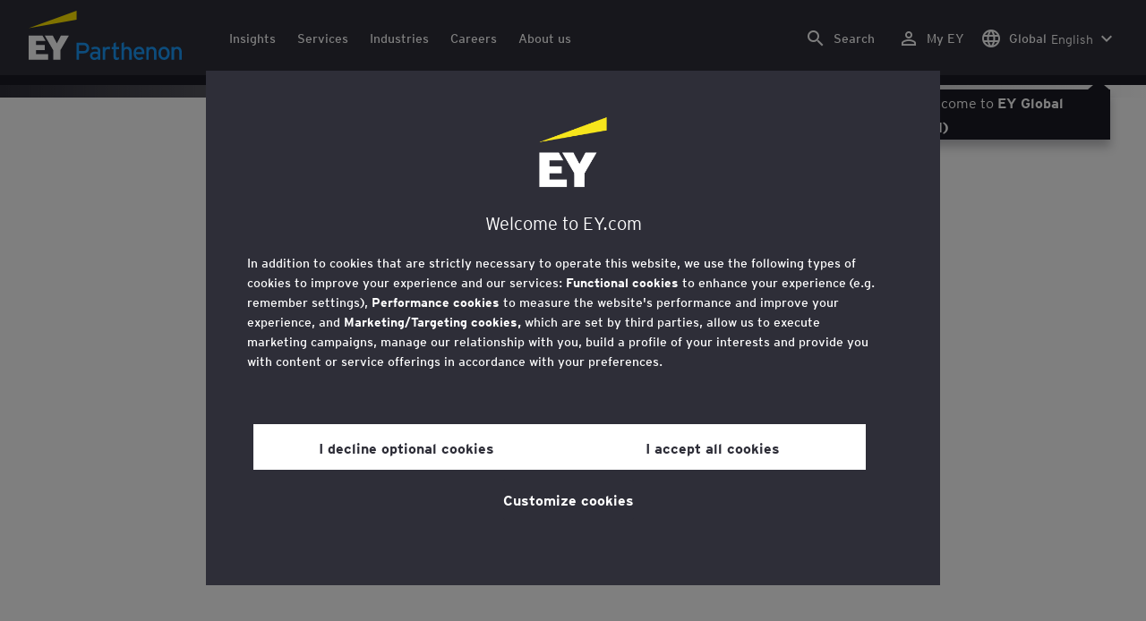

--- FILE ---
content_type: text/html;charset=utf-8
request_url: https://www.ey.com/en_gl/ceo/the-ceo-imperative-rebound-to-more-sustainable-growth
body_size: 60708
content:

<!DOCTYPE html>
<html lang="en">
  <head>
  <meta charset="UTF-8"/>
  
  <title>The CEO Imperative: Rebound to more sustainable growth | EY - Global</title>
  
  <meta name="template" content="article"/>
  <meta name="viewport" content="width=device-width, initial-scale=1"/>
  
  
  <script defer="defer" type="text/javascript" src="/.rum/@adobe/helix-rum-js@%5E2/dist/rum-standalone.js"></script>
<link rel="shortcut icon" type="image" href="/content/dam/ey-unified-site/icon/ey-favicon.jpg"/>

  
  


  

<script>
  window.features={
  "exampleFeature": {
    "featureId": "exampleFeature",
    "enabled": true,
    "source": "ca-config"
  }
}
</script>





  <meta name="description" content="Planning to rebound to an “old normal” is not an option. CEOs must reimagine their strategies for long term value creation. Learn how."/>

  
  <meta property="og:type" content="website"/>
  <meta property="og:title" content="The CEO Imperative: Rebound to more sustainable growth"/>
  <meta property="og:description" content="Planning to rebound to an “old normal” is not an option. CEOs must reimagine their strategies for long term value creation. Learn how."/>
  <meta property="og:image" content="https://www.ey.com/content/dam/ey-unified-site/ey-com/en-gl/campaigns/ceo/images/ey-houses-with-gardens-on-the-terrace-in-milan.jpg"/>
  <meta property="og:url" content="https://www.ey.com/en_gl/ceo/the-ceo-imperative-rebound-to-more-sustainable-growth"/>

  <meta name="twitter:card" content="summary_large_image"/>
  <meta name="twitter:title" content="The CEO Imperative: Rebound to more sustainable growth"/>
  <meta name="twitter:description" content="Planning to rebound to an “old normal” is not an option. CEOs must reimagine their strategies for long term value creation. Learn how."/>
  <meta name="twitter:image" content="https://www.ey.com/content/dam/ey-unified-site/ey-com/en-gl/campaigns/ceo/images/ey-houses-with-gardens-on-the-terrace-in-milan.jpg"/>
  <meta name="twitter:site" content="EYnews"/>



  
  <meta class="elastic" name="author_boost" content="&#34;Falco Weidemeyer&#34;,&#34;Barry Perkins&#34;"/>

  <meta class="elastic" name="topic_title_boost" content="&#34;Alumni&#34;,&#34;Global trade&#34;,&#34;Long term value&#34;,&#34;Strategy by EY-Parthenon&#34;,&#34;Sustainability&#34;,&#34;Technology&#34;,&#34;Transformation Realized&#34;,&#34;Trust&#34;"/>


  

  <meta class="elastic" name="contributor_boost"/>

  

  
  

  
  

  
  

  
  

  

  
    <meta class="elastic" name="related_topic" content="relatedtopictitle:Technology|relatedtopicurl:https://www.ey.com/en_gl/services/technology"/>
  
    <meta class="elastic" name="related_topic" content="relatedtopictitle:Sustainability|relatedtopicurl:https://www.ey.com/en_gl/services/sustainability"/>
  
    <meta class="elastic" name="related_topic" content="relatedtopictitle:Trust|relatedtopicurl:https://www.ey.com/en_gl/insights/trust"/>
  
    <meta class="elastic" name="related_topic" content="relatedtopictitle:Global trade|relatedtopicurl:https://www.ey.com/en_gl/insights/global-trade"/>
  
    <meta class="elastic" name="related_topic" content="relatedtopictitle:Transformation Realized|relatedtopicurl:https://www.ey.com/en_gl/transformation-realized"/>
  
    <meta class="elastic" name="related_topic" content="relatedtopictitle:Strategy by EY-Parthenon|relatedtopicurl:https://www.ey.com/en_gl/services/strategy"/>
  

  

  <meta class="elastic" name="firstpublishdate" content="2024-01-23"/>
  <meta class="elastic" name="dateuser" content="2021-06-02T00:00:00Z"/>
  <meta class="elastic" name="pagedescription" content="Planning to rebound to an “old normal” is not an option. CEOs must reimagine their strategies for long term value creation. Learn how."/>
  <meta class="elastic" name="pagesubheadline"/>
  <meta class="elastic" name="pagetitle" content="The CEO Imperative: Rebound to more sustainable growth"/>
  <meta class="elastic" name="pagetype" content="chaptered-article"/>
  <meta class="elastic" name="aempath" content="/content/ey-unified-site/ey-com/global/main/en_gl/home/campaigns/ceo/the-ceo-imperative-rebound-to-more-sustainable-growth"/>
  <meta class="elastic" name="aemPublishPageURL" content="https://www.ey.com/en_gl/ceo/the-ceo-imperative-rebound-to-more-sustainable-growth"/>
  <meta class="elastic" name="aemparentpath" content="/content/ey-unified-site/ey-com/global/main/en_gl/home/campaigns/ceo"/>
  <meta class="elastic" name="external_id" content="896d3921-1a91-3687-9e5c-eaa540f9a76d"/>
  
  <meta class="elastic" name="hide_from_search" content="false"/>
  <meta class="elastic" name="series_identifier"/>

  
    <meta class="elastic" name="author" content="authorsalutation:|authorfirstname:Falco|authorlastname:Weidemeyer|authorjobtitle:EY-Parthenon Global Strategic Transformation Leader and Global Turnaround &amp; Restructuring Leader|authorurl:https://www.ey.com/en_gl/people/falco-weidemeyer"/>
  
    <meta class="elastic" name="author" content="authorsalutation:|authorfirstname:Barry|authorlastname:Perkins|authorjobtitle:EY-Parthenon Global Business and CXO Insights Lead Analyst|authorurl:https://www.ey.com/en_gl/people/barry-perkins"/>
  

  
    <meta class="elastic" name="author_content_path" content="/content/dam/content-fragments/ey-unified-site/ey-com/people/global/en/f/falco-weidemeyer"/>
  
    <meta class="elastic" name="author_content_path" content="/content/dam/content-fragments/ey-unified-site/ey-com/people/global/en/b/barry-perkins"/>
  

  
    <meta class="elastic" name="aempathpart" content="content"/>
  
    <meta class="elastic" name="aempathpart" content="ey-unified-site"/>
  
    <meta class="elastic" name="aempathpart" content="ey-com"/>
  
    <meta class="elastic" name="aempathpart" content="global"/>
  
    <meta class="elastic" name="aempathpart" content="main"/>
  
    <meta class="elastic" name="aempathpart" content="en_gl"/>
  
    <meta class="elastic" name="aempathpart" content="home"/>
  
    <meta class="elastic" name="aempathpart" content="campaigns"/>
  
    <meta class="elastic" name="aempathpart" content="ceo"/>
  
    <meta class="elastic" name="aempathpart" content="the-ceo-imperative-rebound-to-more-sustainable-growth"/>
  

  

  

  

  

  
    <meta class="elastic" name="topic" content="topicid:topic:alumni|topiclabel:Alumni"/>
  
    <meta class="elastic" name="topic" content="topicid:topic:global-trade|topiclabel:Global trade"/>
  
    <meta class="elastic" name="topic" content="topicid:topic:long-term-value|topiclabel:Long term value"/>
  
    <meta class="elastic" name="topic" content="topicid:topic:strategy-by-ey-parthenon|topiclabel:Strategy by EY-Parthenon"/>
  
    <meta class="elastic" name="topic" content="topicid:topic:sustainability|topiclabel:Sustainability"/>
  
    <meta class="elastic" name="topic" content="topicid:topic:technology|topiclabel:Technology"/>
  
    <meta class="elastic" name="topic" content="topicid:topic:transformation-realized|topiclabel:Transformation Realized"/>
  
    <meta class="elastic" name="topic" content="topicid:topic:trust|topiclabel:Trust"/>
  

  
    <meta class="elastic" name="topiclabel" content="Alumni"/>
  
    <meta class="elastic" name="topiclabel" content="Global trade"/>
  
    <meta class="elastic" name="topiclabel" content="Long term value"/>
  
    <meta class="elastic" name="topiclabel" content="Strategy by EY-Parthenon"/>
  
    <meta class="elastic" name="topiclabel" content="Sustainability"/>
  
    <meta class="elastic" name="topiclabel" content="Technology"/>
  
    <meta class="elastic" name="topiclabel" content="Transformation Realized"/>
  
    <meta class="elastic" name="topiclabel" content="Trust"/>
  

  <meta class="elastic" name="sectorlabel"/>

  

  <meta class="elastic" name="eventdescription"/>
  

  <meta class="elastic" name="eventtitle"/>
  <meta class="elastic" name="eventtype"/>

  

  

  
  

  <meta class="elastic" name="eventpromoted" content="false"/>

  

  
  

  

  

  

  
  
  
  

  
  

  
    <meta class="elastic" name="area" content="Global"/>
  

  

  
    <meta class="elastic" name="region" content="Global"/>
  

  <meta class="elastic" name="language" content="en"/>

  

  
  <meta class="elastic" name="thumbnailurl" content="/content/dam/ey-unified-site/ey-com/en-gl/campaigns/ceo/images/ey-houses-with-gardens-on-the-terrace-in-milan.jpg"/>
  <meta class="elastic" name="thumbnailalt" content="Houses with gardens on the terrace in Milan"/>
  <meta class="elastic" name="videoflag" content/>
  <meta class="elastic" name="brand" content="EY-Parthenon"/>
  <meta class="elastic" name="h1" content="The CEO Imperative: Rebound to more sustainable growth"/>



  
    <script>
      ;(function(win, doc, style, timeout) {
      var STYLE_ID = 'at-body-style';
      function getParent() {
         return doc.getElementsByTagName('head')[0];
      }
      function addStyle(parent, id, def) {
         if (!parent) {
         return;
         }
         var style = doc.createElement('style');
         style.id = id;
         style.innerHTML = def;
         parent.appendChild(style);
      }
      function removeStyle(parent, id) {
         if (!parent) {
         return;
         }
         var style = doc.getElementById(id);
         if (!style) {
         return;
         }
         parent.removeChild(style);
      }
      addStyle(getParent(), STYLE_ID, style);
      setTimeout(function() {
         removeStyle(getParent(), STYLE_ID);
      }, timeout);
      }(window, document, "body {opacity: 0 !important}", 3000));
    </script>
  



  
    <link rel="canonical" href="https://www.ey.com/en_gl/ceo/the-ceo-imperative-rebound-to-more-sustainable-growth"/>
  






  
    <script src="https://cdn.cookielaw.org/scripttemplates/otSDKStub.js" type="text/javascript" charset="UTF-8" data-domain-script="2b8fbcf2-c8f8-48b8-bf66-aa2750188925" data-document-language="true"></script>
    <script type="text/javascript">
      let cookierecheckInterval = 0;
      const cookiecheckingIterations = 15;
      const PERFORMANCE_COOKIE_CODE = "C0002";
      function OptanonWrapper() {
        const cookiePolicyElement = document.querySelectorAll(".up-cookie-policy-link");
        const cookiePolicyElement2 = document.querySelectorAll(".privacy-notice-link");
        const cookiePolicyModalElement = document.querySelector("#cookie-modal");
        const cookiePolicyPath = cookiePolicyModalElement?.getAttribute("data-cookie-policy-path");

        if (cookiePolicyPath) {
          cookiePolicyElement.forEach((item) => {
            item.setAttribute("href", cookiePolicyPath);
          });

          cookiePolicyElement2.forEach((item) => {
            item.setAttribute("href", cookiePolicyPath);
          });
        }

        if (typeof OptanonWrapperCount === "undefined" && !OneTrust.IsAlertBoxClosed()) {
          otInitialDelete();
        } else {
          pageInitialDelete();
        }

        function otInitialDelete() {
          OptanonWrapperCount = "";
          const consentInitialDeleteEvent = new CustomEvent("onetrust-initial-delete");
          window.dispatchEvent(consentInitialDeleteEvent);
        }

        function pageInitialDelete() {
          const onetrustAcceptedCookies = OptanonActiveGroups.split(",").filter((e) => e != "");
          const consentInitialDeleteEvent = new CustomEvent("onetrust-reload-cookie-check", {
            detail: onetrustAcceptedCookies,
          });
          window.dispatchEvent(consentInitialDeleteEvent);
        }

        OneTrust.OnConsentChanged(function (event) {
          const consentChangedEvent = new CustomEvent("onetrust-consent-changed", {
            detail: event.detail,
          });
          window.dispatchEvent(consentChangedEvent);
          if (OnetrustActiveGroups.includes(PERFORMANCE_COOKIE_CODE)) {
            adobe.optIn.approveAll();
            _satellite.track("OneTrust_Acceptance");
          }
        });

        document.querySelectorAll("iframe").forEach((el) => {
          el.onload = () => OptanonWrapper();
        });
      }

      window.addEventListener(
        "modal-ot-cookie-validation",
        () => {
          OptanonWrapper();
        },
        false,
      );

      function listenCookieChange(callback, interval = 2000) {
        let lastCookie = document.cookie;
        const intervalCookie = setInterval(() => {
          let cookie = document.cookie;
          cookierecheckInterval++;
          if (cookierecheckInterval > cookiecheckingIterations) {
            clearInterval(intervalCookie);
          }
          if ((cookie !== lastCookie) || cookierecheckInterval === 1) {
            try {
              callback({ oldValue: lastCookie, newValue: cookie });
            } finally {
              lastCookie = cookie;
            }
          }
        }, interval);
      }

      //delaying cookie deletion to avoid interference with other rendering
      window.addEventListener("load", () => {
        window.setTimeout(() => {
          listenCookieChange(({ oldValue, newValue }) => {
            OptanonWrapper();
          }, 2000);
        }, 2000)
      });

    </script>
  


  <script>
    // Define dataLayer and the gtag function.
window.dataLayer = window.dataLayer || [];
function gtag(){dataLayer.push(arguments);}

// Set default consent to 'denied'
gtag('consent', 'default', {
  'ad_storage': 'denied',
  'ad_user_data': 'denied',
  'ad_personalization': 'denied',
  'analytics_storage': 'denied'})
  </script>



  
    
      
      
      
      
      
      
      
      
        <script type="application/ld+json">
          {"@context":"http://schema.org","@type":"WebPage","name":"<p>The CEO Imperative: Rebound to more sustainable growth</p>\r\n","description":"Planning to rebound to an “old normal” is not an option. CEOs must reimagine their strategies for long term value creation. Learn how.","publisher":{"@type":"Organization","name":"EY"}}
        </script>
      
      
    
  



  

    <script>
      var digitaldata = {"component":{"link":{},"navigation":{}},"onclick":{},"pageURL":{},"page":{"country":"main","applicationType":"Y","language":"en","pageName":"The CEO Imperative: Rebound to more sustainable growth","copyrightExpires":"22 Jan 2026","subServiceLine":"Transactions and Corporate Finance","solution":"","primaryBuyerFocus":"","keyword":"","eYApplication":"EY.com","createdUser":"","eYArea":"Global","brandName":"EY-Parthenon","eYCountryTerritory":"","eYRegion":"Global","format":[],"firstPublishUser":"","lifecycleCountdown":["9999-09-09T00:00:00.000+05:30"],"journeyID":"","eventIdentifier":"Page Viewed:The CEO Imperative: Rebound to more sustainable growth","articleReadTime":"19","articleContributors":"","pageLocale":"en","eYProduct":"EY.com","contentTier":"Not Applicable","lastPublishUser":"","topic":"","reviewStatus":["NA"],"serviceLine":"Strategy and Transactions","creatorTool":[],"description":"Planning to rebound to an “old normal” is not an option. CEOs must reimagine their strategies for long term value creation. Learn how.","liveCopyReference":"Not set","buyerGroupAudience":"","pageOrigin":"Global","scoreNumber":"EYG no. 004496-21Gbl","engPageName":"content:ey-unified-site:ey-com:global:main:en_gl:home:campaigns:ceo:the-ceo-imperative-rebound-to-more-sustainable-growth","articlePublishDate":"23 Jan 2024","environment":"$[env:AUP_ANALYTICS_ENV]","createdDate":"29 Aug 2023","service":"","firstPublishDate":"23 Jan 2024","clientLifecycleIntent":[],"userFacingDate":"02 Jun 2021","articleAuthor":"Falco Weidemeyer"},"video":{},"user":{},"onload":{}};

      function checkOneTrustAndLoadAdobe() {
          if (typeof OnetrustActiveGroups !== "undefined") {
              var adobeScript = document.createElement('script');
              adobeScript.type = 'text/javascript';
              adobeScript.src = 'https://assets.adobedtm.com/476538bf0bae/da9b80fab950/launch-59ae0fcb4393.min.js';
              document.head.appendChild(adobeScript);
          } else {
              setTimeout(checkOneTrustAndLoadAdobe, 100); // Retry until OneTrust is available
          }
      }

      if (!window.location.hostname.startsWith("author-")) {
        checkOneTrustAndLoadAdobe();
      }
    </script>

  




  <link rel="stylesheet" href="/etc.clientlibs/ey-unified-site/clientlibs/clientlib-base.lc-d94fc4c4cab90508ac2c52434e245194-lc.min.css" type="text/css">
<script defer src="/etc.clientlibs/core/wcm/components/commons/site/clientlibs/container.lc-0a6aff292f5cc42142779cde92054524-lc.min.js"></script>
<script defer src="/etc.clientlibs/ey-unified-site/clientlibs/clientlib-base.lc-575fc2408067eeaec518b37ac1e6df39-lc.min.js"></script>





  <script defer src="/etc.clientlibs/ey-unified-site/clientlibs/clientlib-webpack-runtime.lc-6af983c5a23481e8c7e09288fc88aa09-lc.min.js"></script>









  




  <link rel="stylesheet" href="/etc.clientlibs/ey-unified-site/clientlibs/clientlib-webpack-components.lc-b9bfbc2c56773ef1bd08a1130c2f725c-lc.min.css" type="text/css">
<script defer src="/etc.clientlibs/ey-unified-site/clientlibs/clientlib-webpack-components.lc-e0a80c712b308e72bdcd58b5dadab76f-lc.min.js"></script>



<!-- Webpack Default light -->

  <link rel="stylesheet" href="/etc.clientlibs/ey-unified-site/clientlibs/clientlib-webpack-default-light.lc-6c7711665e7beb70454ca7822d3a77cf-lc.min.css" type="text/css">
<script defer src="/etc.clientlibs/ey-unified-site/clientlibs/clientlib-webpack-default-light.lc-da5709a9c3a3894f9f09bb025a87788c-lc.min.js"></script>



  
    
    

    

    
    <script src="/etc.clientlibs/clientlibs/granite/jquery.lc-7842899024219bcbdb5e72c946870b79-lc.min.js"></script>
<script src="/etc.clientlibs/clientlibs/granite/utils.lc-e7bf340a353e643d198b25d0c8ccce47-lc.min.js"></script>
<script src="/etc.clientlibs/clientlibs/granite/jquery/granite.lc-543d214c88dfa6f4a3233b630c82d875-lc.min.js"></script>
<script src="/etc.clientlibs/foundation/clientlibs/jquery.lc-dd9b395c741ce2784096e26619e14910-lc.min.js"></script>


    
    
    
    <script async src="/etc.clientlibs/core/wcm/components/commons/datalayer/v2/clientlibs/core.wcm.components.commons.datalayer.v2.lc-1e0136bad0acfb78be509234578e44f9-lc.min.js"></script>


    
    <script async src="/etc.clientlibs/core/wcm/components/commons/datalayer/acdl/core.wcm.components.commons.datalayer.acdl.lc-bf921af342fd2c40139671dbf0920a1f-lc.min.js"></script>



  
  

  
    
    
  
  <!--theme-none: ;--/* The css values of '--theme-' like '
    --theme-white: initial' are use for handling rare cases when component needs to know on which theme is it but not follows it */-->
  <style>
    :root {
      --theme-none: initial;
      --theme-white: ;
      --theme-light-grey: ;
      --theme-mid-grey: ;
      --theme-dark: ;
      --theme-dark-accented: ;
      --theme-accented: ;
      --theme-confident-black: ;
      --theme-confident-black-accented: ;
    }

    .cmp-container--theme-white,
    .up-carousel--slide-theme-white .swiper-slide,
    .cmp-container--theme-white > .hero-identity {
      --theme-none: ;
      --theme-white: initial;
      --theme-light-grey: ;
      --theme-mid-grey: ;
      --theme-dark: ;
      --theme-dark-accented: ;
      --theme-accented: ;
      --theme-confident-black: ;
      --theme-confident-black-accented: ;

      --color: #2e2e38;
      --background-color: #ffffff;
      --hover-background-color: #ffffff;
      --border-color: #c4c4cd;
      --neutral-color: #2e2e38;
      --accent-color: #ffe600;
      --padded-background-color: #eaeaf2;
      --padded-hover-background-color: #eaeaf2;
      /* Unnamed until variables */
      --temp-1: #747480;
      --temp-2: #eaeaf2;
      --temp-3: #2e2e38;
      --temp-4: #c4c4cd;
    }

    .cmp-container--theme-light-grey,
    .up-carousel--slide-theme-light-grey .swiper-slide,
    .cmp-container--theme-light-grey > .hero-identity {
      --theme-none: ;
      --theme-white: ;
      --theme-light-grey: initial;
      --theme-mid-grey: ;
      --theme-dark: ;
      --theme-dark-accented: ;
      --theme-accented: ;
      --theme-confident-black: ;
      --theme-confident-black-accented: ;

      --color: #2e2e38;
      --background-color: #eaeaf2;
      --hover-background-color: #eaeaf2;
      --border-color: #c4c4cd;
      --neutral-color: #2e2e38;
      --accent-color: #ffe600;
      --padded-background-color: #ffffff;
      --padded-hover-background-color: #ffffff;
      /* Unnamed until variables */
      --temp-1: #747480;
      --temp-2: #747480;
      --temp-3: #ffffff;
      --temp-4: #c4c4cd;
    }

    .cmp-container--theme-mid-grey,
    .up-carousel--slide-theme-mid-grey .swiper-slide,
    .cmp-container--theme-mid-grey > .hero-identity {
      --theme-none: ;
      --theme-white: ;
      --theme-light-grey: ;
      --theme-mid-grey: initial;
      --theme-dark: ;
      --theme-dark-accented: ;
      --theme-accented: ;
      --theme-confident-black: ;
      --theme-confident-black-accented: ;

      --color: #2e2e38;
      --background-color: #f6f6fa;
      --hover-background-color: #f6f6fa;
      --border-color: #2e2e38;
      --neutral-color: #2e2e38;
      --accent-color: #ffe600;
      --padded-background-color: #ffffff;
      --padded-hover-background-color: #ffffff;
      /* Unnamed until variables */
      --temp-1: #747480;
      --temp-2: #747480;
      --temp-3: #ffffff;
      --temp-4: #c4c4cd;
    }

    /* Proposed to be dropped */
    .cmp-container--theme-dark,
    .up-carousel--slide-theme-dark .swiper-slide,
    .cmp-container--theme-dark > .hero-identity {
      --theme-none: ;
      --theme-white: ;
      --theme-light-grey: ;
      --theme-mid-grey: ;
      --theme-dark: initial;
      --theme-dark-accented: ;
      --theme-accented: ;
      --theme-confident-black: ;
      --theme-confident-black-accented: ;

      --color: #ffffff;
      --background-color: #2e2e38;
      --hover-background-color: #2e2e38;
      --border-color: #ffffff;
      --neutral-color: #ffffff;
      --accent-color: #ffe600;
      --padded-background-color: #ffffff;
      --padded-hover-background-color: #ffffff;
      /* Unnamed until variables */
      --temp-1: #747480;
      --temp-2: #747480;
      --temp-3: #ffffff;
      --temp-4: #747480;
    }

    .cmp-container--theme-dark-accented,
    .up-carousel--slide-theme-dark-accented .swiper-slide,
    .cmp-container--theme-dark-accented > .hero-identity {
      --theme-none: ;
      --theme-white: ;
      --theme-light-grey: ;
      --theme-mid-grey: ;
      --theme-dark: ;
      --theme-dark-accented: initial;
      --theme-accented: ;
      --theme-confident-black: ;
      --theme-confident-black-accented: ;

      --color: #ffffff;
      --background-color: #2e2e38;
      --hover-background-color: #2e2e38;
      --border-color: #ffffff;
      --neutral-color: #ffe600;
      --accent-color: #ffe600;
      --padded-background-color: #ffffff;
      --padded-hover-background-color: #ffffff;
      /* Unnamed until variables */
      --temp-1: #747480;
      --temp-2: #747480;
      --temp-3: #ffffff;
      --temp-4: #747480;
    }

    .cmp-container--theme-accented,
    .up-carousel--slide-theme-accented .swiper-slide,
    .cmp-container--theme-accented > .hero-identity {
      --theme-none: ;
      --theme-white: ;
      --theme-light-grey: ;
      --theme-mid-grey: ;
      --theme-dark: ;
      --theme-dark-accented: ;
      --theme-accented: initial;
      --theme-confident-black: ;
      --theme-confident-black-accented: ;

      --color: #2e2e38;
      --background-color: #ffe600;
      --hover-background-color: #ffe600;
      --border-color: #2e2e38;
      --neutral-color: #2e2e38;
      --accent-color: #2e2e38;
      --padded-background-color: #ffffff;
      --padded-hover-background-color: #ffffff;
      /* Unnamed until variables */
      --temp-1: #747480;
      --temp-2: #2e2e38;
      --temp-3: #ffffff;
      --temp-4: #747480;
    }

    .cmp-container--theme-confident-black,
    .up-carousel--slide-theme-confident-black .swiper-slide,
    .cmp-container--theme-confident-black > .hero-identity {
      --theme-none: ;
      --theme-white: ;
      --theme-light-grey: ;
      --theme-mid-grey: ;
      --theme-dark: ;
      --theme-dark-accented: ;
      --theme-accented: ;
      --theme-confident-black: initial;
      --theme-confident-black-accented: ;

      --color: #ffffff;
      --background-color: #1a1a24;
      --hover-background-color: #1a1a24;
      --border-color: #ffffff;
      --neutral-color: #ffffff;
      --accent-color: #ffe600;
      --padded-background-color: #ffffff;
      --padded-hover-background-color: #ffffff;
      /* Unnamed until variables */
      --temp-1: #747480;
      --temp-2: #747480;
      --temp-3: #ffffff;
      --temp-4: #747480;
    }

    .cmp-container--theme-confident-black-accented,
    .up-carousel--slide-theme-confident-black-accented .swiper-slide,
    .cmp-container--theme-confident-black-accented > .hero-identity {
      --theme-none: ;
      --theme-white: ;
      --theme-light-grey: ;
      --theme-mid-grey: ;
      --theme-dark: ;
      --theme-dark-accented: ;
      --theme-accented: ;
      --theme-confident-black: ;
      --theme-confident-black-accented: initial;

      --color: #ffffff;
      --background-color: #1a1a24;
      --hover-background-color: #1a1a24;
      --border-color: #ffffff;
      --neutral-color: #ffe600;
      --accent-color: #ffe600;
      --padded-background-color: #ffffff;
      --padded-hover-background-color: #ffffff;
      /* Unnamed until variables */
      --temp-1: #747480;
      --temp-2: #747480;
      --temp-3: #ffffff;
      --temp-4: #747480;
    }
  </style>

    
    
  <style>
    /* Same as Default */
    .cmp-container--theme-white,
    .up-carousel--slide-theme-white .swiper-slide,
    .cmp-container--theme-white > .hero-identity {
      --accent-color: #1a9afa;
    }

    /* Proposed name Light Grey */
    .cmp-container--theme-light-grey,
    .up-carousel--slide-theme-light .swiper-slide,
    .cmp-container--theme-light-grey > .hero-identity {
      --accent-color: #1a9afa;
    }

    /* Proposed name Mid Grey */
    .cmp-container--theme-mid-grey,
    .up-carousel--slide-theme-pale-grey .swiper-slide,
    .cmp-container--theme-mid-grey > .hero-identity {
      --accent-color: #1a9afa;
    }

    /* Proposed to be dropped */
    .cmp-container--theme-dark,
    .up-carousel--slide-theme-dark .swiper-slide,
    .cmp-container--theme-dark > .hero-identity {
      --accent-color: #1a9afa;
    }

    /* Proposed name Dark */
    .cmp-container--theme-dark-accented,
    .up-carousel--slide-theme-dark-accented .swiper-slide,
    .cmp-container--theme-dark-accented > .hero-identity {
      --neutral-color: #1a9afa;
      --accent-color: #1a9afa;
    }

    .cmp-container--theme-accented,
    .up-carousel--slide-theme-accented .swiper-slide,
    .cmp-container--theme-accented > .hero-identity {
      --accent-color: #2e2e38;
    }

    .cmp-container--theme-confident-black,
    .up-carousel--slide-theme-confident-black .swiper-slide,
    .cmp-container--theme-confident-black > .hero-identity {
       --accent-color: #1a9afa;
    }

    .cmp-container--theme-confident-black-accented,
    .up-carousel--slide-theme-confident-black-accented .swiper-slide,
    .cmp-container--theme-confident-black-accented > .hero-identity {
      --neutral-color: #1a9afa;
      --accent-color: #1a9afa;
    }
  </style>

  
</head>
  
  
  
  <body class="page-v2 page basicpage page--ey-parthenon" id="page-2d46e8b3d3" data-cmp-data-layer-enabled data-progress-bar-enabled="true" data-dateformat="dd MMM yyyy" data-eventdatefirstelement="dd" data-eventdatesecondelement="MMM yyyy" data-eventdatevariant="bigFirstElement">
    <script>
      window.adobeDataLayer = window.adobeDataLayer || [];
      adobeDataLayer.push({
        page: JSON.parse("{\x22page\u002D2d46e8b3d3\x22:{\x22@type\x22:\x22core\/wcm\/extensions\/amp\/components\/page\/v1\/page\x22,\x22repo:modifyDate\x22:\x222025\u002D11\u002D05T12:33:29Z\x22,\x22dc:title\x22:\x22The CEO Imperative: Rebound to more sustainable growth\x22,\x22dc:description\x22:\x22Planning to rebound to an “old normal” is not an option. CEOs must reimagine their strategies for long term value creation. Learn how.\x22,\x22xdm:template\x22:\x22\/conf\/ey\u002Dunified\u002Dsite\/settings\/wcm\/templates\/article\x22,\x22xdm:language\x22:\x22en\x22,\x22xdm:tags\x22:[],\x22repo:path\x22:\x22\/content\/ey\u002Dunified\u002Dsite\/ey\u002Dcom\/global\/main\/en_gl\/home\/campaigns\/ceo\/the\u002Dceo\u002Dimperative\u002Drebound\u002Dto\u002Dmore\u002Dsustainable\u002Dgrowth.html\x22}}"),
        event: "cmp:show",
        eventInfo: {
          path: 'page.page\u002D2d46e8b3d3',
        },
      });
    </script>
    
      
       <script type="application/ld+json">
          {
		"@context": "http://schema.org",
		"@type": "Article",
		"headline": "The CEO Imperative: Rebound to more sustainable growth",
		"image": "/content/dam/ey-unified-site/ey-com/en-gl/campaigns/ceo/images/ey-houses-with-gardens-on-the-terrace-in-milan.jpg",
		"datePublished": "2025-09-18T03:22:43+0000",
		"dateModified": "2025-11-05T12:33:29+0000",
		"author": [
		  {
		    "@type": "Person",
		    "name": "Falco Weidemeyer",
		    "url": "https://www.ey.com/en_gl/people/falco-weidemeyer"
		  },
		  {
		    "@type": "Person",
		    "name": "Barry Perkins",
		    "url": "https://www.ey.com/en_gl/people/barry-perkins"
		  }
		]
}
       </script>
      
    
    
      




      
<div class="root container responsivegrid">

    
    <div id="container-29292449fa" class="cmp-container">
        


<div class="aem-Grid aem-Grid--12 aem-Grid--default--12 ">
    
    <div class="experiencefragment aem-GridColumn aem-GridColumn--default--12">
<div id="header" class="cmp-experiencefragment cmp-experiencefragment--header" data-elastic-exclude>


    
    
    
    <div id="container-4aba7cb5d5" class="cmp-container">
        
        <div class="container responsivegrid">

    
    
    
    <div id="unified-header" class="cmp-container">
        
        <div class="container responsivegrid">

    
    
    
    <div id="logo-container" class="cmp-container">
        
        <div class="main-navigation-logo"><div id="main-navigation-logo-945a2ca4cd83" data-analytics-category="Top Navigation" class="cmp-logo up-navigation-translation-labels" data-translation-open-navigation-menu="Open navigation menu" data-translation-close-navigation-menu="Close navigation menu" data-translation-open-country-language-switcher="Open country language switcher" data-translation-close-country-language-switcher="Close country language switcher" data-translation-open-search="Open Search" data-translation-close-search="Close Search" data-translation-see-all="See all" data-translation-close="Close" data-translation-back="Back" data-translation-skip-to-content="Skip to content" data-translation-my-ey="My EY">

  <a class="cmp-logo__link" data-analytics-link-click data-analytics-label="Logo" href="https://www.ey.com/en_gl/services/strategy/parthenon" title="EY - Parthenon Logo">

    <span class="sr-only">EY - Parthenon Logo</span>
    
    
      
  <svg
          class="cmp-logo__image cmp-logo__image--parthenon"
          version="1.1"
          xmlns="http://www.w3.org/2000/svg"
          viewBox="0 0 171 55"
          x="0px"
          y="0px"
          aria-hidden="true"
          style="enable-background: new 0 0 171 55"
          xml:space="preserve"
        >
          <defs>
            <style>
          .cmp-logo__image--parthenon { transition: all 0.3s ease-out; }
              .cls-1 {
                fill: #1a9afa;
              }
              .cls-2 {
                fill: #ffe600;
              }
              .cls-3 {
                fill: #fff;
              }
            </style>
          </defs>
          <g>
            <g>
              <path
                class="cls-1"
                d="M64.7,41.72a3.7,3.7,0,0,0-.24-1.38,2.64,2.64,0,0,0-1.67-1.65,4.05,4.05,0,0,0-1.34-.21H56.37V45h5.08a3.17,3.17,0,0,0,2.44-.87,3.38,3.38,0,0,0,.81-2.4m2.89,0a6.62,6.62,0,0,1-.47,2.57,5,5,0,0,1-1.29,1.85,5.51,5.51,0,0,1-2,1.13,8.09,8.09,0,0,1-2.53.38h-5V54.7H53.58V35.8H61.5a7.53,7.53,0,0,1,2.42.38,5.34,5.34,0,0,1,1.93,1.11,5,5,0,0,1,1.27,1.85,6.67,6.67,0,0,1,.47,2.58"
              ></path>
              <path
                class="cls-1"
                d="M77.31,48.65a5.17,5.17,0,0,0-.71-.28,6.36,6.36,0,0,0-.66-.18c-.23,0-.5-.08-.82-.11s-.67,0-1.05,0a3.54,3.54,0,0,0-2.13.57,1.78,1.78,0,0,0-.79,1.54,2.2,2.2,0,0,0,.23,1.07,1.94,1.94,0,0,0,.56.72,2.59,2.59,0,0,0,.81.42,4.18,4.18,0,0,0,1.13.13A3.79,3.79,0,0,0,75,52.33a4.89,4.89,0,0,0,1-.42,4.39,4.39,0,0,0,.81-.58,3.51,3.51,0,0,0,.59-.65Zm0,6.05V53.3a7.64,7.64,0,0,1-.89.73c-.24.16-.49.3-.74.44a5.5,5.5,0,0,1-1,.37,5.18,5.18,0,0,1-1.29.16,6.15,6.15,0,0,1-1.73-.26A4.31,4.31,0,0,1,69,52.43a5,5,0,0,1-.45-2.21,4.49,4.49,0,0,1,.43-2,3.91,3.91,0,0,1,1.18-1.43,5.15,5.15,0,0,1,1.8-.84,8.87,8.87,0,0,1,2.24-.27,10,10,0,0,1,1.88.15,5.56,5.56,0,0,1,1.28.39V45.12a2.26,2.26,0,0,0-.68-1.78,2.9,2.9,0,0,0-2-.62,8.59,8.59,0,0,0-2,.21,7.06,7.06,0,0,0-1.71.67l-1.08-2.09a8.36,8.36,0,0,1,2.18-1,10.29,10.29,0,0,1,2.67-.32,7.7,7.7,0,0,1,2.17.29,4.61,4.61,0,0,1,1.69.88,4.12,4.12,0,0,1,1.09,1.49,5.25,5.25,0,0,1,.39,2.1V54.7Z"
              ></path>
              <path
                class="cls-1"
                d="M90.45,43.47a4.1,4.1,0,0,0-1-.38A4.52,4.52,0,0,0,88.32,43a2.48,2.48,0,0,0-2.06.91,4.37,4.37,0,0,0-.72,2.74V54.7H82.75V40.53h2.79v1.35a3.27,3.27,0,0,1,.58-.66,4.63,4.63,0,0,1,.76-.52,4.71,4.71,0,0,1,.89-.35,4,4,0,0,1,1-.12,5.27,5.27,0,0,1,1.43.16,3.71,3.71,0,0,1,1,.43Z"
              ></path>
              <path
                class="cls-1"
                d="M100.75,54.34a5.56,5.56,0,0,1-1.2.48A6.12,6.12,0,0,1,98,55a3.76,3.76,0,0,1-1.27-.2,2.92,2.92,0,0,1-1-.65A2.71,2.71,0,0,1,95.07,53a5.56,5.56,0,0,1-.24-1.75V43.06h-2V40.53h2v-4L97.56,35v5.5h3.51v2.53H97.56v7.7a3.1,3.1,0,0,0,.09.82,1.11,1.11,0,0,0,.26.52,1,1,0,0,0,.45.28,2.59,2.59,0,0,0,.66.08,3.94,3.94,0,0,0,1.11-.17,4.91,4.91,0,0,0,.94-.4Z"
              ></path>
              <path
                class="cls-1"
                d="M112.28,54.7v-8a5,5,0,0,0-.7-2.93,2.56,2.56,0,0,0-2.22-1,3.27,3.27,0,0,0-1.19.21,2.14,2.14,0,0,0-.94.7,3.52,3.52,0,0,0-.59,1.14,5.55,5.55,0,0,0-.19,1.56V54.7h-2.79V36.49L106.45,35v6.85a3,3,0,0,1,.64-.69,3.87,3.87,0,0,1,.85-.52,4.61,4.61,0,0,1,1-.33,5.49,5.49,0,0,1,1.08-.11,5.6,5.6,0,0,1,2.22.41,4.14,4.14,0,0,1,1.58,1.2,5.46,5.46,0,0,1,1,2,11.46,11.46,0,0,1,.31,2.71V54.7Z"
              ></path>
              <path
                class="cls-1"
                d="M126.52,46.3a6,6,0,0,0-.26-1.37,3.42,3.42,0,0,0-.61-1.13,2.8,2.8,0,0,0-1-.77,3.47,3.47,0,0,0-1.47-.28,3.24,3.24,0,0,0-1.3.24,2.7,2.7,0,0,0-1,.69,3.81,3.81,0,0,0-.65,1.1,5.86,5.86,0,0,0-.35,1.52Zm2.81,1c0,.26,0,.49,0,.71s0,.41-.05.56h-9.38a6,6,0,0,0,.45,1.76,3.93,3.93,0,0,0,.8,1.2,3,3,0,0,0,1.08.7,3.49,3.49,0,0,0,1.24.22,4.43,4.43,0,0,0,1.66-.31c.25-.11.47-.22.67-.33s.44-.27.75-.49l1.65,1.78a7.46,7.46,0,0,1-1,.81,6.84,6.84,0,0,1-1,.55,5.66,5.66,0,0,1-1.28.38,8.45,8.45,0,0,1-1.57.13,5.75,5.75,0,0,1-1.73-.26,5.48,5.48,0,0,1-1.42-.67,6.05,6.05,0,0,1-1.12-1,6.41,6.41,0,0,1-.94-1.37,7.54,7.54,0,0,1-.69-1.87,10,10,0,0,1-.24-2.26,10.22,10.22,0,0,1,.46-3.17,6.54,6.54,0,0,1,1.27-2.32,5.24,5.24,0,0,1,2-1.42,6.5,6.5,0,0,1,2.52-.48,5.77,5.77,0,0,1,2.64.57,5.49,5.49,0,0,1,1.86,1.54A6.91,6.91,0,0,1,129,44.6a9.78,9.78,0,0,1,.37,2.73"
              ></path>
              <path
                class="cls-1"
                d="M140,54.7v-8a5.06,5.06,0,0,0-.69-2.91,2.54,2.54,0,0,0-2.23-1,3.15,3.15,0,0,0-1.24.24,2.2,2.2,0,0,0-1,.73,3.13,3.13,0,0,0-.55,1.18,5.73,5.73,0,0,0-.18,1.46V54.7H131.4V40.53h2.78v1.35a3.27,3.27,0,0,1,.65-.69,3.87,3.87,0,0,1,.85-.52,4.35,4.35,0,0,1,1-.33,5.68,5.68,0,0,1,1.09-.11,5.43,5.43,0,0,1,2.22.42,4,4,0,0,1,1.57,1.19,5.35,5.35,0,0,1,1,2,10.93,10.93,0,0,1,.31,2.78V54.7Z"
              ></path>
              <path
                class="cls-1"
                d="M154.72,47.62a7.32,7.32,0,0,0-.25-1.95,4.55,4.55,0,0,0-.72-1.5,3.48,3.48,0,0,0-1.14-1,3.43,3.43,0,0,0-1.52-.33,3,3,0,0,0-1.42.33,3.13,3.13,0,0,0-1.07.95,4.53,4.53,0,0,0-.68,1.47,7.08,7.08,0,0,0-.24,1.91,7.6,7.6,0,0,0,.26,2.07,4.2,4.2,0,0,0,.73,1.5,3.12,3.12,0,0,0,1.12.93,3.24,3.24,0,0,0,1.44.31,2.75,2.75,0,0,0,1.43-.37,3.44,3.44,0,0,0,1.1-1,5.08,5.08,0,0,0,.71-1.5,6.87,6.87,0,0,0,.25-1.84m2.81-.08a9.3,9.3,0,0,1-.49,3.15A6.93,6.93,0,0,1,155.69,53a5.64,5.64,0,0,1-2,1.46,6.45,6.45,0,0,1-2.53.5,5.82,5.82,0,0,1-4.47-2,7.05,7.05,0,0,1-1.31-2.33,10,10,0,0,1,0-6.14,6.94,6.94,0,0,1,1.34-2.32,5.65,5.65,0,0,1,2-1.46,6.24,6.24,0,0,1,2.5-.5,6,6,0,0,1,2.51.52,5.83,5.83,0,0,1,2,1.48,7.09,7.09,0,0,1,1.33,2.3,9,9,0,0,1,.48,3"
              ></path>
              <path
                class="cls-1"
                d="M168.22,54.7v-8a5.06,5.06,0,0,0-.69-2.91,2.54,2.54,0,0,0-2.23-1,3.15,3.15,0,0,0-1.24.24,2.2,2.2,0,0,0-.95.73,3.31,3.31,0,0,0-.56,1.18,6.22,6.22,0,0,0-.17,1.46V54.7H159.6V40.53h2.78v1.35a3,3,0,0,1,.65-.69,3.81,3.81,0,0,1,.84-.52,4.61,4.61,0,0,1,1-.33,5.57,5.57,0,0,1,1.08-.11,5.44,5.44,0,0,1,2.23.42,4,4,0,0,1,1.57,1.19,5.19,5.19,0,0,1,.94,2,10.9,10.9,0,0,1,.32,2.78V54.7Z"
              ></path>
            </g>
            <g>
              <polygon
                class="cls-2"
                points="53.58 0 0 19.52 53.58 10.07 53.58 0 53.58 0"
              ></polygon>
              <path
                class="cls-3"
                d="M36.11,27.64l-4.6,8.83-4.59-8.83h-9L27.4,44V54.7h8.1V44L45,27.64ZM0,27.64V54.7H21.68V48.47H8.13V44h9.8V38.33H8.13V33.86H19l-3.6-6.22Z"
              ></path>
            </g>
          </g>
        </svg>
  
  

      
    
  </a>
</div>

    

</div>

        
    </div>

</div>
<div class="container responsivegrid">

    
    
    
    <div id="sitenav-top" class="cmp-container">
        
        <div class="navigation">
<nav id="navigation-9e606dc0b2" class="cmp-navigation" itemscope itemtype="http://schema.org/SiteNavigationElement" data-cmp-data-layer="{&#34;navigation-9e606dc0b2&#34;:{&#34;@type&#34;:&#34;ey-unified-site/components/navigation&#34;,&#34;repo:modifyDate&#34;:&#34;2023-04-12T11:41:51Z&#34;}}">
    <ul class="cmp-navigation__group">
        
    <li class="cmp-navigation__item cmp-navigation__item--level-0" data-cmp-data-layer="{&#34;navigation-9e606dc0b2-item-fdc861d8b0&#34;:{&#34;@type&#34;:&#34;ey-unified-site/components/navigation/item&#34;,&#34;repo:modifyDate&#34;:&#34;2024-01-22T15:55:02Z&#34;,&#34;dc:title&#34;:&#34;Insights&#34;,&#34;xdm:linkURL&#34;:&#34;/en_gl/insights&#34;}}">
        
    <a href="/en_gl/insights" data-cmp-clickable class="cmp-navigation__item-link">Insights</a>

        
    <ul class="cmp-navigation__group">
        
    <li class="cmp-navigation__item cmp-navigation__item--level-1" data-cmp-data-layer="{&#34;navigation-9e606dc0b2-item-7f96fd2866&#34;:{&#34;@type&#34;:&#34;ey-unified-site/components/navigation/item&#34;,&#34;repo:modifyDate&#34;:&#34;2024-01-22T15:55:26Z&#34;,&#34;dc:title&#34;:&#34;AI Insights&#34;,&#34;xdm:linkURL&#34;:&#34;/en_gl/services/ai&#34;}}">
        
    <a href="/en_gl/services/ai" data-cmp-clickable class="cmp-navigation__item-link">AI Insights</a>

        
    </li>

    
        
    <li class="cmp-navigation__item cmp-navigation__item--level-1" data-cmp-data-layer="{&#34;navigation-9e606dc0b2-item-a0df9ac1fc&#34;:{&#34;@type&#34;:&#34;ey-unified-site/components/navigation/item&#34;,&#34;repo:modifyDate&#34;:&#34;2024-01-22T15:55:26Z&#34;,&#34;dc:title&#34;:&#34;Finance&#34;,&#34;xdm:linkURL&#34;:&#34;/en_gl/cfo-agenda&#34;}}">
        
    <a href="/en_gl/cfo-agenda" data-cmp-clickable class="cmp-navigation__item-link">Finance</a>

        
    </li>

    
        
    <li class="cmp-navigation__item cmp-navigation__item--level-1" data-cmp-data-layer="{&#34;navigation-9e606dc0b2-item-4fcdff03ec&#34;:{&#34;@type&#34;:&#34;ey-unified-site/components/navigation/item&#34;,&#34;repo:modifyDate&#34;:&#34;2025-09-24T12:17:06Z&#34;,&#34;dc:title&#34;:&#34;Geostrategy &#34;,&#34;xdm:linkURL&#34;:&#34;/en_gl/insights/geostrategy&#34;}}">
        
    <a href="/en_gl/insights/geostrategy" data-cmp-clickable class="cmp-navigation__item-link">Geostrategy </a>

        
    </li>

    
        
    <li class="cmp-navigation__item cmp-navigation__item--level-1" data-cmp-data-layer="{&#34;navigation-9e606dc0b2-item-0b670e456b&#34;:{&#34;@type&#34;:&#34;ey-unified-site/components/navigation/item&#34;,&#34;repo:modifyDate&#34;:&#34;2024-01-22T15:55:26Z&#34;,&#34;dc:title&#34;:&#34;People and workforce&#34;,&#34;xdm:linkURL&#34;:&#34;/en_gl/services/workforce&#34;}}">
        
    <a href="/en_gl/services/workforce" data-cmp-clickable class="cmp-navigation__item-link">People and workforce</a>

        
    </li>

    
        
    <li class="cmp-navigation__item cmp-navigation__item--level-1" data-cmp-data-layer="{&#34;navigation-9e606dc0b2-item-66711c6d92&#34;:{&#34;@type&#34;:&#34;ey-unified-site/components/navigation/item&#34;,&#34;repo:modifyDate&#34;:&#34;2025-02-13T14:33:02Z&#34;,&#34;dc:title&#34;:&#34;Risk&#34;,&#34;xdm:linkURL&#34;:&#34;/en_gl/services/risk&#34;}}">
        
    <a href="/en_gl/services/risk" data-cmp-clickable class="cmp-navigation__item-link">Risk</a>

        
    </li>

    
        
    <li class="cmp-navigation__item cmp-navigation__item--level-1" data-cmp-data-layer="{&#34;navigation-9e606dc0b2-item-2ffca73e56&#34;:{&#34;@type&#34;:&#34;ey-unified-site/components/navigation/item&#34;,&#34;repo:modifyDate&#34;:&#34;2024-01-22T15:55:26Z&#34;,&#34;dc:title&#34;:&#34;Sustainability&#34;,&#34;xdm:linkURL&#34;:&#34;/en_gl/services/sustainability&#34;}}">
        
    <a href="/en_gl/services/sustainability" data-cmp-clickable class="cmp-navigation__item-link">Sustainability</a>

        
    </li>

    
        
    <li class="cmp-navigation__item cmp-navigation__item--level-1" data-cmp-data-layer="{&#34;navigation-9e606dc0b2-item-ea23cebfc3&#34;:{&#34;@type&#34;:&#34;ey-unified-site/components/navigation/item&#34;,&#34;repo:modifyDate&#34;:&#34;2024-01-22T15:55:26Z&#34;,&#34;dc:title&#34;:&#34;Technology&#34;,&#34;xdm:linkURL&#34;:&#34;/en_gl/services/technology&#34;}}">
        
    <a href="/en_gl/services/technology" data-cmp-clickable class="cmp-navigation__item-link">Technology</a>

        
    </li>

    
        
    <li class="cmp-navigation__item cmp-navigation__item--level-1" data-cmp-data-layer="{&#34;navigation-9e606dc0b2-item-e1879bf852&#34;:{&#34;@type&#34;:&#34;ey-unified-site/components/navigation/item&#34;,&#34;repo:modifyDate&#34;:&#34;2024-01-22T15:55:26Z&#34;,&#34;dc:title&#34;:&#34;EY Transformation&#34;,&#34;xdm:linkURL&#34;:&#34;/en_gl/transformation&#34;}}">
        
    <a href="/en_gl/transformation" data-cmp-clickable class="cmp-navigation__item-link">EY Transformation</a>

        
    </li>

    </ul>

    </li>

    
        
    <li class="cmp-navigation__item cmp-navigation__item--level-0" data-cmp-data-layer="{&#34;navigation-9e606dc0b2-item-95d92314f0&#34;:{&#34;@type&#34;:&#34;ey-unified-site/components/navigation/item&#34;,&#34;repo:modifyDate&#34;:&#34;2024-01-22T15:55:02Z&#34;,&#34;dc:title&#34;:&#34;Services&#34;,&#34;xdm:linkURL&#34;:&#34;/en_gl/services&#34;}}">
        
    <a href="/en_gl/services" data-cmp-clickable class="cmp-navigation__item-link">Services</a>

        
    <ul class="cmp-navigation__group">
        
    <li class="cmp-navigation__item cmp-navigation__item--level-1" data-cmp-data-layer="{&#34;navigation-9e606dc0b2-item-b138136913&#34;:{&#34;@type&#34;:&#34;ey-unified-site/components/navigation/item&#34;,&#34;repo:modifyDate&#34;:&#34;2024-01-22T15:55:45Z&#34;,&#34;dc:title&#34;:&#34;Strategy by EY-Parthenon&#34;,&#34;xdm:linkURL&#34;:&#34;/en_gl/services/strategy/parthenon&#34;}}">
        
    <a href="/en_gl/services/strategy/parthenon" data-cmp-clickable class="cmp-navigation__item-link">Strategy by EY-Parthenon</a>

        
    <ul class="cmp-navigation__group">
        
    <li class="cmp-navigation__item cmp-navigation__item--level-2" data-cmp-data-layer="{&#34;navigation-9e606dc0b2-item-31cce38500&#34;:{&#34;@type&#34;:&#34;ey-unified-site/components/navigation/item&#34;,&#34;repo:modifyDate&#34;:&#34;2024-01-22T16:02:09Z&#34;,&#34;dc:title&#34;:&#34;Strategy Consulting&#34;,&#34;xdm:linkURL&#34;:&#34;/en_gl/services/strategy/consulting&#34;}}">
        
    <a href="/en_gl/services/strategy/consulting" data-cmp-clickable class="cmp-navigation__item-link">Strategy Consulting</a>

        
    </li>

    
        
    <li class="cmp-navigation__item cmp-navigation__item--level-2" data-cmp-data-layer="{&#34;navigation-9e606dc0b2-item-3ede1ccf20&#34;:{&#34;@type&#34;:&#34;ey-unified-site/components/navigation/item&#34;,&#34;repo:modifyDate&#34;:&#34;2024-01-22T16:02:09Z&#34;,&#34;dc:title&#34;:&#34;Corporate Strategy&#34;,&#34;xdm:linkURL&#34;:&#34;/en_gl/services/strategy/corporate-growth-strategy&#34;}}">
        
    <a href="/en_gl/services/strategy/corporate-growth-strategy" data-cmp-clickable class="cmp-navigation__item-link">Corporate Strategy</a>

        
    </li>

    
        
    <li class="cmp-navigation__item cmp-navigation__item--level-2" data-cmp-data-layer="{&#34;navigation-9e606dc0b2-item-3c91fed823&#34;:{&#34;@type&#34;:&#34;ey-unified-site/components/navigation/item&#34;,&#34;repo:modifyDate&#34;:&#34;2024-01-22T16:02:09Z&#34;,&#34;dc:title&#34;:&#34;Geopolitical Strategy&#34;,&#34;xdm:linkURL&#34;:&#34;/en_gl/services/geostrategy/geostrategic-business-group&#34;}}">
        
    <a href="/en_gl/services/geostrategy/geostrategic-business-group" data-cmp-clickable class="cmp-navigation__item-link">Geopolitical Strategy</a>

        
    </li>

    
        
    <li class="cmp-navigation__item cmp-navigation__item--level-2" data-cmp-data-layer="{&#34;navigation-9e606dc0b2-item-7381abe587&#34;:{&#34;@type&#34;:&#34;ey-unified-site/components/navigation/item&#34;,&#34;repo:modifyDate&#34;:&#34;2024-01-22T16:02:09Z&#34;,&#34;dc:title&#34;:&#34;Commercial Strategy&#34;,&#34;xdm:linkURL&#34;:&#34;/en_gl/services/strategy/commercial-strategy-consulting&#34;}}">
        
    <a href="/en_gl/services/strategy/commercial-strategy-consulting" data-cmp-clickable class="cmp-navigation__item-link">Commercial Strategy</a>

        
    </li>

    
        
    <li class="cmp-navigation__item cmp-navigation__item--level-2" data-cmp-data-layer="{&#34;navigation-9e606dc0b2-item-d104f06d9a&#34;:{&#34;@type&#34;:&#34;ey-unified-site/components/navigation/item&#34;,&#34;repo:modifyDate&#34;:&#34;2025-04-11T13:38:06Z&#34;,&#34;dc:title&#34;:&#34;Working Capital&#34;,&#34;xdm:linkURL&#34;:&#34;/en_gl/services/strategy-transactions/liquidity-working-capital-advisory&#34;}}">
        
    <a href="/en_gl/services/strategy-transactions/liquidity-working-capital-advisory" data-cmp-clickable class="cmp-navigation__item-link">Working Capital</a>

        
    </li>

    
        
    <li class="cmp-navigation__item cmp-navigation__item--level-2" data-cmp-data-layer="{&#34;navigation-9e606dc0b2-item-320b302877&#34;:{&#34;@type&#34;:&#34;ey-unified-site/components/navigation/item&#34;,&#34;repo:modifyDate&#34;:&#34;2024-01-22T16:02:09Z&#34;,&#34;dc:title&#34;:&#34;Turnaround and Restructuring Consulting&#34;,&#34;xdm:linkURL&#34;:&#34;/en_gl/services/strategy/restructuring-turnaround-strategy&#34;}}">
        
    <a href="/en_gl/services/strategy/restructuring-turnaround-strategy" data-cmp-clickable class="cmp-navigation__item-link">Turnaround and Restructuring Consulting</a>

        
    </li>

    
        
    <li class="cmp-navigation__item cmp-navigation__item--level-2" data-cmp-data-layer="{&#34;navigation-9e606dc0b2-item-569c9b91fb&#34;:{&#34;@type&#34;:&#34;ey-unified-site/components/navigation/item&#34;,&#34;repo:modifyDate&#34;:&#34;2024-01-22T16:02:09Z&#34;,&#34;dc:title&#34;:&#34;Sustainability Strategy&#34;,&#34;xdm:linkURL&#34;:&#34;/en_gl/services/strategy-transactions/sustainability-esg-strategy&#34;}}">
        
    <a href="/en_gl/services/strategy-transactions/sustainability-esg-strategy" data-cmp-clickable class="cmp-navigation__item-link">Sustainability Strategy</a>

        
    </li>

    
        
    <li class="cmp-navigation__item cmp-navigation__item--level-2" data-cmp-data-layer="{&#34;navigation-9e606dc0b2-item-812fc85ddf&#34;:{&#34;@type&#34;:&#34;ey-unified-site/components/navigation/item&#34;,&#34;repo:modifyDate&#34;:&#34;2025-04-11T13:44:54Z&#34;,&#34;dc:title&#34;:&#34;AI Strategy Consulting&#34;,&#34;xdm:linkURL&#34;:&#34;/en_gl/services/strategy/ai-strategy-consulting-mergers-acquisitions&#34;}}">
        
    <a href="/en_gl/services/strategy/ai-strategy-consulting-mergers-acquisitions" data-cmp-clickable class="cmp-navigation__item-link">AI Strategy Consulting</a>

        
    </li>

    
        
    <li class="cmp-navigation__item cmp-navigation__item--level-2" data-cmp-data-layer="{&#34;navigation-9e606dc0b2-item-00c2382d3a&#34;:{&#34;@type&#34;:&#34;ey-unified-site/components/navigation/item&#34;,&#34;repo:modifyDate&#34;:&#34;2024-01-22T16:02:09Z&#34;,&#34;dc:title&#34;:&#34;Industry Strategy&#34;,&#34;xdm:linkURL&#34;:&#34;/en_gl/services/strategy/industry-strategy&#34;}}">
        
    <a href="/en_gl/services/strategy/industry-strategy" data-cmp-clickable class="cmp-navigation__item-link">Industry Strategy</a>

        
    </li>

    </ul>

    </li>

    
        
    <li class="cmp-navigation__item cmp-navigation__item--level-1" data-cmp-data-layer="{&#34;navigation-9e606dc0b2-item-e99c7b982f&#34;:{&#34;@type&#34;:&#34;ey-unified-site/components/navigation/item&#34;,&#34;repo:modifyDate&#34;:&#34;2024-01-22T15:55:45Z&#34;,&#34;dc:title&#34;:&#34;Transactions and Corporate Finance by EY-Parthenon&#34;,&#34;xdm:linkURL&#34;:&#34;/en_gl/services/strategy-transactions&#34;}}">
        
    <a href="/en_gl/services/strategy-transactions" data-cmp-clickable class="cmp-navigation__item-link">Transactions and Corporate Finance by EY-Parthenon</a>

        
    <ul class="cmp-navigation__group">
        
    <li class="cmp-navigation__item cmp-navigation__item--level-2" data-cmp-data-layer="{&#34;navigation-9e606dc0b2-item-5609fb397d&#34;:{&#34;@type&#34;:&#34;ey-unified-site/components/navigation/item&#34;,&#34;repo:modifyDate&#34;:&#34;2024-01-22T15:57:09Z&#34;,&#34;dc:title&#34;:&#34;M&amp;A Advisory&#34;,&#34;xdm:linkURL&#34;:&#34;/en_gl/services/strategy-transactions/buy-integrate&#34;}}">
        
    <a href="/en_gl/services/strategy-transactions/buy-integrate" data-cmp-clickable class="cmp-navigation__item-link">M&amp;A Advisory</a>

        
    </li>

    
        
    <li class="cmp-navigation__item cmp-navigation__item--level-2" data-cmp-data-layer="{&#34;navigation-9e606dc0b2-item-e9ce969f0b&#34;:{&#34;@type&#34;:&#34;ey-unified-site/components/navigation/item&#34;,&#34;repo:modifyDate&#34;:&#34;2024-01-22T15:57:09Z&#34;,&#34;dc:title&#34;:&#34;M&amp;A Integration&#34;,&#34;xdm:linkURL&#34;:&#34;/en_gl/services/strategy-transactions/mergers-acquisitions-integration&#34;}}">
        
    <a href="/en_gl/services/strategy-transactions/mergers-acquisitions-integration" data-cmp-clickable class="cmp-navigation__item-link">M&amp;A Integration</a>

        
    </li>

    
        
    <li class="cmp-navigation__item cmp-navigation__item--level-2" data-cmp-data-layer="{&#34;navigation-9e606dc0b2-item-46404097aa&#34;:{&#34;@type&#34;:&#34;ey-unified-site/components/navigation/item&#34;,&#34;repo:modifyDate&#34;:&#34;2024-01-22T15:57:09Z&#34;,&#34;dc:title&#34;:&#34;M&amp;A AI-powered Technology&#34;,&#34;xdm:linkURL&#34;:&#34;/en_gl/services/strategy-transactions/connected-capital-technologies&#34;}}">
        
    <a href="/en_gl/services/strategy-transactions/connected-capital-technologies" data-cmp-clickable class="cmp-navigation__item-link">M&amp;A AI-powered Technology</a>

        
    </li>

    
        
    <li class="cmp-navigation__item cmp-navigation__item--level-2" data-cmp-data-layer="{&#34;navigation-9e606dc0b2-item-7930fadeb8&#34;:{&#34;@type&#34;:&#34;ey-unified-site/components/navigation/item&#34;,&#34;repo:modifyDate&#34;:&#34;2024-01-22T15:57:09Z&#34;,&#34;dc:title&#34;:&#34;Divestment Strategy&#34;,&#34;xdm:linkURL&#34;:&#34;/en_gl/services/strategy-transactions/sell-separate&#34;}}">
        
    <a href="/en_gl/services/strategy-transactions/sell-separate" data-cmp-clickable class="cmp-navigation__item-link">Divestment Strategy</a>

        
    </li>

    
        
    <li class="cmp-navigation__item cmp-navigation__item--level-2" data-cmp-data-layer="{&#34;navigation-9e606dc0b2-item-2cd41110d4&#34;:{&#34;@type&#34;:&#34;ey-unified-site/components/navigation/item&#34;,&#34;repo:modifyDate&#34;:&#34;2024-01-22T15:57:09Z&#34;,&#34;dc:title&#34;:&#34;Corporate Finance&#34;,&#34;xdm:linkURL&#34;:&#34;/en_gl/services/strategy-transactions/corporate-finance&#34;}}">
        
    <a href="/en_gl/services/strategy-transactions/corporate-finance" data-cmp-clickable class="cmp-navigation__item-link">Corporate Finance</a>

        
    </li>

    
        
    <li class="cmp-navigation__item cmp-navigation__item--level-2" data-cmp-data-layer="{&#34;navigation-9e606dc0b2-item-ca9c644cf4&#34;:{&#34;@type&#34;:&#34;ey-unified-site/components/navigation/item&#34;,&#34;repo:modifyDate&#34;:&#34;2024-01-22T15:57:09Z&#34;,&#34;dc:title&#34;:&#34;Valuation, Modeling &amp; Economics&#34;,&#34;xdm:linkURL&#34;:&#34;/en_gl/services/strategy-transactions/valuation-modeling-economics&#34;}}">
        
    <a href="/en_gl/services/strategy-transactions/valuation-modeling-economics" data-cmp-clickable class="cmp-navigation__item-link">Valuation, Modeling &amp; Economics</a>

        
    </li>

    
        
    <li class="cmp-navigation__item cmp-navigation__item--level-2" data-cmp-data-layer="{&#34;navigation-9e606dc0b2-item-b8118d8889&#34;:{&#34;@type&#34;:&#34;ey-unified-site/components/navigation/item&#34;,&#34;repo:modifyDate&#34;:&#34;2024-01-22T15:57:09Z&#34;,&#34;dc:title&#34;:&#34;Due Diligence Services&#34;,&#34;xdm:linkURL&#34;:&#34;/en_gl/services/strategy-transactions/mergers-acquisitions-due-diligence&#34;}}">
        
    <a href="/en_gl/services/strategy-transactions/mergers-acquisitions-due-diligence" data-cmp-clickable class="cmp-navigation__item-link">Due Diligence Services</a>

        
    </li>

    
        
    <li class="cmp-navigation__item cmp-navigation__item--level-2" data-cmp-data-layer="{&#34;navigation-9e606dc0b2-item-24dbc44352&#34;:{&#34;@type&#34;:&#34;ey-unified-site/components/navigation/item&#34;,&#34;repo:modifyDate&#34;:&#34;2024-01-22T15:57:09Z&#34;,&#34;dc:title&#34;:&#34;Infrastructure Advisory&#34;,&#34;xdm:linkURL&#34;:&#34;/en_gl/services/strategy-transactions/infrastructure-advisory&#34;}}">
        
    <a href="/en_gl/services/strategy-transactions/infrastructure-advisory" data-cmp-clickable class="cmp-navigation__item-link">Infrastructure Advisory</a>

        
    </li>

    
        
    <li class="cmp-navigation__item cmp-navigation__item--level-2" data-cmp-data-layer="{&#34;navigation-9e606dc0b2-item-81f3b7deab&#34;:{&#34;@type&#34;:&#34;ey-unified-site/components/navigation/item&#34;,&#34;repo:modifyDate&#34;:&#34;2025-04-11T14:30:15Z&#34;,&#34;dc:title&#34;:&#34;Transaction Tax&#34;,&#34;xdm:linkURL&#34;:&#34;/en_gl/services/strategy-transactions/transaction-tax&#34;}}">
        
    <a href="/en_gl/services/strategy-transactions/transaction-tax" data-cmp-clickable class="cmp-navigation__item-link">Transaction Tax</a>

        
    </li>

    </ul>

    </li>

    
        
    <li class="cmp-navigation__item cmp-navigation__item--level-1" data-cmp-data-layer="{&#34;navigation-9e606dc0b2-item-21fe01014f&#34;:{&#34;@type&#34;:&#34;ey-unified-site/components/navigation/item&#34;,&#34;repo:modifyDate&#34;:&#34;2024-01-22T15:55:45Z&#34;,&#34;dc:title&#34;:&#34;Consulting&#34;,&#34;xdm:linkURL&#34;:&#34;/en_gl/services/consulting&#34;}}">
        
    <a href="/en_gl/services/consulting" data-cmp-clickable class="cmp-navigation__item-link">Consulting</a>

        
    <ul class="cmp-navigation__group">
        
    <li class="cmp-navigation__item cmp-navigation__item--level-2" data-cmp-data-layer="{&#34;navigation-9e606dc0b2-item-ee0e8a48dd&#34;:{&#34;@type&#34;:&#34;ey-unified-site/components/navigation/item&#34;,&#34;repo:modifyDate&#34;:&#34;2024-01-22T15:56:34Z&#34;,&#34;dc:title&#34;:&#34;Customer Experience by EY Studio+&#34;,&#34;xdm:linkURL&#34;:&#34;/en_gl/services/consulting/customer-experience&#34;}}">
        
    <a href="/en_gl/services/consulting/customer-experience" data-cmp-clickable class="cmp-navigation__item-link">Customer Experience by EY Studio+</a>

        
    </li>

    
        
    <li class="cmp-navigation__item cmp-navigation__item--level-2" data-cmp-data-layer="{&#34;navigation-9e606dc0b2-item-2290f4d088&#34;:{&#34;@type&#34;:&#34;ey-unified-site/components/navigation/item&#34;,&#34;repo:modifyDate&#34;:&#34;2024-01-22T15:56:34Z&#34;,&#34;dc:title&#34;:&#34;Cybersecurity consulting services&#34;,&#34;xdm:linkURL&#34;:&#34;/en_gl/services/cybersecurity&#34;}}">
        
    <a href="/en_gl/services/cybersecurity" data-cmp-clickable class="cmp-navigation__item-link">Cybersecurity consulting services</a>

        
    </li>

    
        
    <li class="cmp-navigation__item cmp-navigation__item--level-2" data-cmp-data-layer="{&#34;navigation-9e606dc0b2-item-efe0b1a79a&#34;:{&#34;@type&#34;:&#34;ey-unified-site/components/navigation/item&#34;,&#34;repo:modifyDate&#34;:&#34;2024-01-22T15:56:34Z&#34;,&#34;dc:title&#34;:&#34;Data and decision intelligence&#34;,&#34;xdm:linkURL&#34;:&#34;/en_gl/services/big-data-analytics&#34;}}">
        
    <a href="/en_gl/services/big-data-analytics" data-cmp-clickable class="cmp-navigation__item-link">Data and decision intelligence</a>

        
    </li>

    
        
    <li class="cmp-navigation__item cmp-navigation__item--level-2" data-cmp-data-layer="{&#34;navigation-9e606dc0b2-item-7a4320a0cf&#34;:{&#34;@type&#34;:&#34;ey-unified-site/components/navigation/item&#34;,&#34;repo:modifyDate&#34;:&#34;2024-01-22T15:56:34Z&#34;,&#34;dc:title&#34;:&#34;CRO (Risk)&#34;,&#34;xdm:linkURL&#34;:&#34;/en_gl/cro-risk&#34;}}">
        
    <a href="/en_gl/cro-risk" data-cmp-clickable class="cmp-navigation__item-link">CRO (Risk)</a>

        
    </li>

    
        
    <li class="cmp-navigation__item cmp-navigation__item--level-2" data-cmp-data-layer="{&#34;navigation-9e606dc0b2-item-be72882dca&#34;:{&#34;@type&#34;:&#34;ey-unified-site/components/navigation/item&#34;,&#34;repo:modifyDate&#34;:&#34;2024-01-22T15:56:34Z&#34;,&#34;dc:title&#34;:&#34;Supply chain and operations&#34;,&#34;xdm:linkURL&#34;:&#34;/en_gl/services/supply-chain&#34;}}">
        
    <a href="/en_gl/services/supply-chain" data-cmp-clickable class="cmp-navigation__item-link">Supply chain and operations</a>

        
    </li>

    
        
    <li class="cmp-navigation__item cmp-navigation__item--level-2" data-cmp-data-layer="{&#34;navigation-9e606dc0b2-item-aa0c510174&#34;:{&#34;@type&#34;:&#34;ey-unified-site/components/navigation/item&#34;,&#34;repo:modifyDate&#34;:&#34;2024-01-22T15:56:34Z&#34;,&#34;dc:title&#34;:&#34;Technology leaders’ agenda&#34;,&#34;xdm:linkURL&#34;:&#34;/en_gl/cio&#34;}}">
        
    <a href="/en_gl/cio" data-cmp-clickable class="cmp-navigation__item-link">Technology leaders’ agenda</a>

        
    </li>

    
        
    <li class="cmp-navigation__item cmp-navigation__item--level-2" data-cmp-data-layer="{&#34;navigation-9e606dc0b2-item-ea72039f1d&#34;:{&#34;@type&#34;:&#34;ey-unified-site/components/navigation/item&#34;,&#34;repo:modifyDate&#34;:&#34;2024-01-22T15:56:34Z&#34;,&#34;dc:title&#34;:&#34;Transformation EQ&#34;,&#34;xdm:linkURL&#34;:&#34;/en_gl/services/consulting/transformation-eq-services-leadership-workforce-consulting&#34;}}">
        
    <a href="/en_gl/services/consulting/transformation-eq-services-leadership-workforce-consulting" data-cmp-clickable class="cmp-navigation__item-link">Transformation EQ</a>

        
    </li>

    
        
    <li class="cmp-navigation__item cmp-navigation__item--level-2" data-cmp-data-layer="{&#34;navigation-9e606dc0b2-item-197aea7324&#34;:{&#34;@type&#34;:&#34;ey-unified-site/components/navigation/item&#34;,&#34;repo:modifyDate&#34;:&#34;2024-01-22T15:56:34Z&#34;,&#34;dc:title&#34;:&#34;Transformation Platforms&#34;,&#34;xdm:linkURL&#34;:&#34;/en_gl/services/consulting/transformation-platform&#34;}}">
        
    <a href="/en_gl/services/consulting/transformation-platform" data-cmp-clickable class="cmp-navigation__item-link">Transformation Platforms</a>

        
    </li>

    </ul>

    </li>

    
        
    <li class="cmp-navigation__item cmp-navigation__item--level-1" data-cmp-data-layer="{&#34;navigation-9e606dc0b2-item-c4e7327756&#34;:{&#34;@type&#34;:&#34;ey-unified-site/components/navigation/item&#34;,&#34;repo:modifyDate&#34;:&#34;2024-01-22T15:55:45Z&#34;,&#34;dc:title&#34;:&#34;People and workforce&#34;,&#34;xdm:linkURL&#34;:&#34;/en_gl/services/workforce&#34;}}">
        
    <a href="/en_gl/services/workforce" data-cmp-clickable class="cmp-navigation__item-link">People and workforce</a>

        
    <ul class="cmp-navigation__group">
        
    <li class="cmp-navigation__item cmp-navigation__item--level-2" data-cmp-data-layer="{&#34;navigation-9e606dc0b2-item-62a3f1f894&#34;:{&#34;@type&#34;:&#34;ey-unified-site/components/navigation/item&#34;,&#34;repo:modifyDate&#34;:&#34;2024-01-22T15:56:53Z&#34;,&#34;dc:title&#34;:&#34;Change management and experience&#34;,&#34;xdm:linkURL&#34;:&#34;/en_gl/services/workforce/change-management-experience&#34;}}">
        
    <a href="/en_gl/services/workforce/change-management-experience" data-cmp-clickable class="cmp-navigation__item-link">Change management and experience</a>

        
    </li>

    
        
    <li class="cmp-navigation__item cmp-navigation__item--level-2" data-cmp-data-layer="{&#34;navigation-9e606dc0b2-item-a58aa9b6c9&#34;:{&#34;@type&#34;:&#34;ey-unified-site/components/navigation/item&#34;,&#34;repo:modifyDate&#34;:&#34;2024-01-22T15:56:53Z&#34;,&#34;dc:title&#34;:&#34;HR Transformation Services &#34;,&#34;xdm:linkURL&#34;:&#34;/en_gl/services/workforce/hr-transformation&#34;}}">
        
    <a href="/en_gl/services/workforce/hr-transformation" data-cmp-clickable class="cmp-navigation__item-link">HR Transformation Services </a>

        
    </li>

    
        
    <li class="cmp-navigation__item cmp-navigation__item--level-2" data-cmp-data-layer="{&#34;navigation-9e606dc0b2-item-886cb06a9f&#34;:{&#34;@type&#34;:&#34;ey-unified-site/components/navigation/item&#34;,&#34;repo:modifyDate&#34;:&#34;2024-01-22T15:56:53Z&#34;,&#34;dc:title&#34;:&#34;People Mobility Solution&#34;,&#34;xdm:linkURL&#34;:&#34;/en_gl/services/workforce/integrated-workforce-mobility&#34;}}">
        
    <a href="/en_gl/services/workforce/integrated-workforce-mobility" data-cmp-clickable class="cmp-navigation__item-link">People Mobility Solution</a>

        
    </li>

    
        
    <li class="cmp-navigation__item cmp-navigation__item--level-2" data-cmp-data-layer="{&#34;navigation-9e606dc0b2-item-9ba3142dbd&#34;:{&#34;@type&#34;:&#34;ey-unified-site/components/navigation/item&#34;,&#34;repo:modifyDate&#34;:&#34;2024-01-22T15:56:53Z&#34;,&#34;dc:title&#34;:&#34;Learning and development consulting services&#34;,&#34;xdm:linkURL&#34;:&#34;/en_gl/services/workforce/learning-development-advisory&#34;}}">
        
    <a href="/en_gl/services/workforce/learning-development-advisory" data-cmp-clickable class="cmp-navigation__item-link">Learning and development consulting services</a>

        
    </li>

    
        
    <li class="cmp-navigation__item cmp-navigation__item--level-2" data-cmp-data-layer="{&#34;navigation-9e606dc0b2-item-628f9e42a0&#34;:{&#34;@type&#34;:&#34;ey-unified-site/components/navigation/item&#34;,&#34;repo:modifyDate&#34;:&#34;2024-01-22T15:56:53Z&#34;,&#34;dc:title&#34;:&#34;Recognition and reward advisory&#34;,&#34;xdm:linkURL&#34;:&#34;/en_gl/services/workforce/recognition-reward-advisory&#34;}}">
        
    <a href="/en_gl/services/workforce/recognition-reward-advisory" data-cmp-clickable class="cmp-navigation__item-link">Recognition and reward advisory</a>

        
    </li>

    
        
    <li class="cmp-navigation__item cmp-navigation__item--level-2" data-cmp-data-layer="{&#34;navigation-9e606dc0b2-item-a42b4ffdf2&#34;:{&#34;@type&#34;:&#34;ey-unified-site/components/navigation/item&#34;,&#34;repo:modifyDate&#34;:&#34;2024-01-22T15:56:53Z&#34;,&#34;dc:title&#34;:&#34;Workforce analytics&#34;,&#34;xdm:linkURL&#34;:&#34;/en_gl/services/workforce/workforce-analytics&#34;}}">
        
    <a href="/en_gl/services/workforce/workforce-analytics" data-cmp-clickable class="cmp-navigation__item-link">Workforce analytics</a>

        
    </li>

    </ul>

    </li>

    
        
    <li class="cmp-navigation__item cmp-navigation__item--level-1" data-cmp-data-layer="{&#34;navigation-9e606dc0b2-item-43ef2bdb83&#34;:{&#34;@type&#34;:&#34;ey-unified-site/components/navigation/item&#34;,&#34;repo:modifyDate&#34;:&#34;2024-01-22T15:55:45Z&#34;,&#34;dc:title&#34;:&#34;Assurance Services&#34;,&#34;xdm:linkURL&#34;:&#34;/en_gl/services/assurance&#34;}}">
        
    <a href="/en_gl/services/assurance" data-cmp-clickable class="cmp-navigation__item-link">Assurance Services</a>

        
    <ul class="cmp-navigation__group">
        
    <li class="cmp-navigation__item cmp-navigation__item--level-2" data-cmp-data-layer="{&#34;navigation-9e606dc0b2-item-107a5d1c01&#34;:{&#34;@type&#34;:&#34;ey-unified-site/components/navigation/item&#34;,&#34;repo:modifyDate&#34;:&#34;2024-01-22T16:03:32Z&#34;,&#34;dc:title&#34;:&#34;Audit&#34;,&#34;xdm:linkURL&#34;:&#34;/en_gl/services/audit&#34;}}">
        
    <a href="/en_gl/services/audit" data-cmp-clickable class="cmp-navigation__item-link">Audit</a>

        
    </li>

    
        
    <li class="cmp-navigation__item cmp-navigation__item--level-2" data-cmp-data-layer="{&#34;navigation-9e606dc0b2-item-61c5a20a51&#34;:{&#34;@type&#34;:&#34;ey-unified-site/components/navigation/item&#34;,&#34;repo:modifyDate&#34;:&#34;2024-01-22T16:03:32Z&#34;,&#34;dc:title&#34;:&#34;Climate change and sustainability services&#34;,&#34;xdm:linkURL&#34;:&#34;/en_gl/services/climate-change-sustainability-services&#34;}}">
        
    <a href="/en_gl/services/climate-change-sustainability-services" data-cmp-clickable class="cmp-navigation__item-link">Climate change and sustainability services</a>

        
    </li>

    
        
    <li class="cmp-navigation__item cmp-navigation__item--level-2" data-cmp-data-layer="{&#34;navigation-9e606dc0b2-item-46e33f3be7&#34;:{&#34;@type&#34;:&#34;ey-unified-site/components/navigation/item&#34;,&#34;repo:modifyDate&#34;:&#34;2024-01-22T16:03:32Z&#34;,&#34;dc:title&#34;:&#34;Financial accounting advisory services&#34;,&#34;xdm:linkURL&#34;:&#34;/en_gl/services/financial-accounting-advisory-services&#34;}}">
        
    <a href="/en_gl/services/financial-accounting-advisory-services" data-cmp-clickable class="cmp-navigation__item-link">Financial accounting advisory services</a>

        
    </li>

    
        
    <li class="cmp-navigation__item cmp-navigation__item--level-2" data-cmp-data-layer="{&#34;navigation-9e606dc0b2-item-094d7bab7a&#34;:{&#34;@type&#34;:&#34;ey-unified-site/components/navigation/item&#34;,&#34;repo:modifyDate&#34;:&#34;2024-01-22T16:03:32Z&#34;,&#34;dc:title&#34;:&#34;Forensic and Integrity Services&#34;,&#34;xdm:linkURL&#34;:&#34;/en_gl/services/forensic-integrity-services&#34;}}">
        
    <a href="/en_gl/services/forensic-integrity-services" data-cmp-clickable class="cmp-navigation__item-link">Forensic and Integrity Services</a>

        
    </li>

    
        
    <li class="cmp-navigation__item cmp-navigation__item--level-2" data-cmp-data-layer="{&#34;navigation-9e606dc0b2-item-2db1a62714&#34;:{&#34;@type&#34;:&#34;ey-unified-site/components/navigation/item&#34;,&#34;repo:modifyDate&#34;:&#34;2024-01-22T16:03:32Z&#34;,&#34;dc:title&#34;:&#34;The EY private client audit experience&#34;,&#34;xdm:linkURL&#34;:&#34;/en_gl/services/private-client-audit-experience&#34;}}">
        
    <a href="/en_gl/services/private-client-audit-experience" data-cmp-clickable class="cmp-navigation__item-link">The EY private client audit experience</a>

        
    </li>

    
        
    <li class="cmp-navigation__item cmp-navigation__item--level-2" data-cmp-data-layer="{&#34;navigation-9e606dc0b2-item-e6441fda40&#34;:{&#34;@type&#34;:&#34;ey-unified-site/components/navigation/item&#34;,&#34;repo:modifyDate&#34;:&#34;2024-05-03T01:41:45Z&#34;,&#34;dc:title&#34;:&#34;Technology Risk&#34;,&#34;xdm:linkURL&#34;:&#34;/en_gl/services/technology-risk&#34;}}">
        
    <a href="/en_gl/services/technology-risk" data-cmp-clickable class="cmp-navigation__item-link">Technology Risk</a>

        
    </li>

    
        
    <li class="cmp-navigation__item cmp-navigation__item--level-2" data-cmp-data-layer="{&#34;navigation-9e606dc0b2-item-a7691fa815&#34;:{&#34;@type&#34;:&#34;ey-unified-site/components/navigation/item&#34;,&#34;repo:modifyDate&#34;:&#34;2024-01-22T16:03:32Z&#34;,&#34;dc:title&#34;:&#34;Long-term value metrics creation&#34;,&#34;xdm:linkURL&#34;:&#34;/en_gl/services/long-term-value/metrics&#34;}}">
        
    <a href="/en_gl/services/long-term-value/metrics" data-cmp-clickable class="cmp-navigation__item-link">Long-term value metrics creation</a>

        
    </li>

    
        
    <li class="cmp-navigation__item cmp-navigation__item--level-2" data-cmp-data-layer="{&#34;navigation-9e606dc0b2-item-eaca2c5661&#34;:{&#34;@type&#34;:&#34;ey-unified-site/components/navigation/item&#34;,&#34;repo:modifyDate&#34;:&#34;2024-01-22T16:03:32Z&#34;,&#34;dc:title&#34;:&#34;IFRS&#34;,&#34;xdm:linkURL&#34;:&#34;/en_gl/services/ifrs&#34;}}">
        
    <a href="/en_gl/services/ifrs" data-cmp-clickable class="cmp-navigation__item-link">IFRS</a>

        
    </li>

    </ul>

    </li>

    
        
    <li class="cmp-navigation__item cmp-navigation__item--level-1" data-cmp-data-layer="{&#34;navigation-9e606dc0b2-item-fde02cc86c&#34;:{&#34;@type&#34;:&#34;ey-unified-site/components/navigation/item&#34;,&#34;repo:modifyDate&#34;:&#34;2024-01-22T15:55:45Z&#34;,&#34;dc:title&#34;:&#34;Tax&#34;,&#34;xdm:linkURL&#34;:&#34;/en_gl/services/tax&#34;}}">
        
    <a href="/en_gl/services/tax" data-cmp-clickable class="cmp-navigation__item-link">Tax</a>

        
    <ul class="cmp-navigation__group">
        
    <li class="cmp-navigation__item cmp-navigation__item--level-2" data-cmp-data-layer="{&#34;navigation-9e606dc0b2-item-7b9b51b258&#34;:{&#34;@type&#34;:&#34;ey-unified-site/components/navigation/item&#34;,&#34;repo:modifyDate&#34;:&#34;2024-01-22T16:05:56Z&#34;,&#34;dc:title&#34;:&#34;Tax planning&#34;,&#34;xdm:linkURL&#34;:&#34;/en_gl/services/tax-planning&#34;}}">
        
    <a href="/en_gl/services/tax-planning" data-cmp-clickable class="cmp-navigation__item-link">Tax planning</a>

        
    </li>

    
        
    <li class="cmp-navigation__item cmp-navigation__item--level-2" data-cmp-data-layer="{&#34;navigation-9e606dc0b2-item-2c3b13a5e6&#34;:{&#34;@type&#34;:&#34;ey-unified-site/components/navigation/item&#34;,&#34;repo:modifyDate&#34;:&#34;2024-01-22T16:05:56Z&#34;,&#34;dc:title&#34;:&#34;Tax function operations&#34;,&#34;xdm:linkURL&#34;:&#34;/en_gl/services/tax-function-operations&#34;}}">
        
    <a href="/en_gl/services/tax-function-operations" data-cmp-clickable class="cmp-navigation__item-link">Tax function operations</a>

        
    </li>

    
        
    <li class="cmp-navigation__item cmp-navigation__item--level-2" data-cmp-data-layer="{&#34;navigation-9e606dc0b2-item-528715ad89&#34;:{&#34;@type&#34;:&#34;ey-unified-site/components/navigation/item&#34;,&#34;repo:modifyDate&#34;:&#34;2024-01-22T16:05:56Z&#34;,&#34;dc:title&#34;:&#34;Tax policy and controversy &#34;,&#34;xdm:linkURL&#34;:&#34;/en_gl/services/tax-controversy-policy&#34;}}">
        
    <a href="/en_gl/services/tax-controversy-policy" data-cmp-clickable class="cmp-navigation__item-link">Tax policy and controversy </a>

        
    </li>

    
        
    <li class="cmp-navigation__item cmp-navigation__item--level-2" data-cmp-data-layer="{&#34;navigation-9e606dc0b2-item-71fe175b76&#34;:{&#34;@type&#34;:&#34;ey-unified-site/components/navigation/item&#34;,&#34;repo:modifyDate&#34;:&#34;2024-01-22T16:05:56Z&#34;,&#34;dc:title&#34;:&#34;Global trade&#34;,&#34;xdm:linkURL&#34;:&#34;/en_gl/insights/global-trade&#34;}}">
        
    <a href="/en_gl/insights/global-trade" data-cmp-clickable class="cmp-navigation__item-link">Global trade</a>

        
    </li>

    
        
    <li class="cmp-navigation__item cmp-navigation__item--level-2" data-cmp-data-layer="{&#34;navigation-9e606dc0b2-item-ede6cf2a84&#34;:{&#34;@type&#34;:&#34;ey-unified-site/components/navigation/item&#34;,&#34;repo:modifyDate&#34;:&#34;2024-01-22T16:05:56Z&#34;,&#34;dc:title&#34;:&#34;Global tax reform&#34;,&#34;xdm:linkURL&#34;:&#34;/en_gl/insights/global-tax-reform&#34;}}">
        
    <a href="/en_gl/insights/global-tax-reform" data-cmp-clickable class="cmp-navigation__item-link">Global tax reform</a>

        
    </li>

    
        
    <li class="cmp-navigation__item cmp-navigation__item--level-2" data-cmp-data-layer="{&#34;navigation-9e606dc0b2-item-706def85f4&#34;:{&#34;@type&#34;:&#34;ey-unified-site/components/navigation/item&#34;,&#34;repo:modifyDate&#34;:&#34;2024-08-22T12:59:59Z&#34;,&#34;dc:title&#34;:&#34;Sustainability tax services&#34;,&#34;xdm:linkURL&#34;:&#34;/en_gl/services/tax/sustainability-tax-services&#34;}}">
        
    <a href="/en_gl/services/tax/sustainability-tax-services" data-cmp-clickable class="cmp-navigation__item-link">Sustainability tax services</a>

        
    </li>

    
        
    <li class="cmp-navigation__item cmp-navigation__item--level-2" data-cmp-data-layer="{&#34;navigation-9e606dc0b2-item-cd26ce529e&#34;:{&#34;@type&#34;:&#34;ey-unified-site/components/navigation/item&#34;,&#34;repo:modifyDate&#34;:&#34;2024-01-22T16:05:56Z&#34;,&#34;dc:title&#34;:&#34;Tax compliance&#34;,&#34;xdm:linkURL&#34;:&#34;/en_gl/services/tax-compliance&#34;}}">
        
    <a href="/en_gl/services/tax-compliance" data-cmp-clickable class="cmp-navigation__item-link">Tax compliance</a>

        
    </li>

    
        
    <li class="cmp-navigation__item cmp-navigation__item--level-2" data-cmp-data-layer="{&#34;navigation-9e606dc0b2-item-2adf36861e&#34;:{&#34;@type&#34;:&#34;ey-unified-site/components/navigation/item&#34;,&#34;repo:modifyDate&#34;:&#34;2024-01-22T16:05:56Z&#34;,&#34;dc:title&#34;:&#34;Transaction Tax&#34;,&#34;xdm:linkURL&#34;:&#34;/en_gl/services/strategy-transactions/transaction-tax&#34;}}">
        
    <a href="/en_gl/services/strategy-transactions/transaction-tax" data-cmp-clickable class="cmp-navigation__item-link">Transaction Tax</a>

        
    </li>

    
        
    <li class="cmp-navigation__item cmp-navigation__item--level-2" data-cmp-data-layer="{&#34;navigation-9e606dc0b2-item-3b4cb03321&#34;:{&#34;@type&#34;:&#34;ey-unified-site/components/navigation/item&#34;,&#34;repo:modifyDate&#34;:&#34;2024-01-22T16:05:56Z&#34;,&#34;dc:title&#34;:&#34;Tax services: Designed for private&#34;,&#34;xdm:linkURL&#34;:&#34;/en_gl/services/tax/private-client-services&#34;}}">
        
    <a href="/en_gl/services/tax/private-client-services" data-cmp-clickable class="cmp-navigation__item-link">Tax services: Designed for private</a>

        
    </li>

    </ul>

    </li>

    
        
    <li class="cmp-navigation__item cmp-navigation__item--level-1" data-cmp-data-layer="{&#34;navigation-9e606dc0b2-item-4210c40a9b&#34;:{&#34;@type&#34;:&#34;ey-unified-site/components/navigation/item&#34;,&#34;repo:modifyDate&#34;:&#34;2024-01-22T15:55:45Z&#34;,&#34;dc:title&#34;:&#34;Law&#34;,&#34;xdm:linkURL&#34;:&#34;/en_gl/services/law&#34;}}">
        
    <a href="/en_gl/services/law" data-cmp-clickable class="cmp-navigation__item-link">Law</a>

        
    <ul class="cmp-navigation__group">
        
    <li class="cmp-navigation__item cmp-navigation__item--level-2" data-cmp-data-layer="{&#34;navigation-9e606dc0b2-item-2f9181ae21&#34;:{&#34;@type&#34;:&#34;ey-unified-site/components/navigation/item&#34;,&#34;repo:modifyDate&#34;:&#34;2024-01-22T16:06:48Z&#34;,&#34;dc:title&#34;:&#34;Corporate and commercial law&#34;,&#34;xdm:linkURL&#34;:&#34;/en_gl/services/law/corporate-commercial&#34;}}">
        
    <a href="/en_gl/services/law/corporate-commercial" data-cmp-clickable class="cmp-navigation__item-link">Corporate and commercial law</a>

        
    </li>

    
        
    <li class="cmp-navigation__item cmp-navigation__item--level-2" data-cmp-data-layer="{&#34;navigation-9e606dc0b2-item-b5440c2150&#34;:{&#34;@type&#34;:&#34;ey-unified-site/components/navigation/item&#34;,&#34;repo:modifyDate&#34;:&#34;2024-01-22T16:06:48Z&#34;,&#34;dc:title&#34;:&#34;Digital law&#34;,&#34;xdm:linkURL&#34;:&#34;/en_gl/services/law/digital&#34;}}">
        
    <a href="/en_gl/services/law/digital" data-cmp-clickable class="cmp-navigation__item-link">Digital law</a>

        
    </li>

    
        
    <li class="cmp-navigation__item cmp-navigation__item--level-2" data-cmp-data-layer="{&#34;navigation-9e606dc0b2-item-ae563ffa37&#34;:{&#34;@type&#34;:&#34;ey-unified-site/components/navigation/item&#34;,&#34;repo:modifyDate&#34;:&#34;2024-01-22T16:06:48Z&#34;,&#34;dc:title&#34;:&#34;Labor and employment law&#34;,&#34;xdm:linkURL&#34;:&#34;/en_gl/services/law/labor-employment&#34;}}">
        
    <a href="/en_gl/services/law/labor-employment" data-cmp-clickable class="cmp-navigation__item-link">Labor and employment law</a>

        
    </li>

    
        
    <li class="cmp-navigation__item cmp-navigation__item--level-2" data-cmp-data-layer="{&#34;navigation-9e606dc0b2-item-3d94a7e571&#34;:{&#34;@type&#34;:&#34;ey-unified-site/components/navigation/item&#34;,&#34;repo:modifyDate&#34;:&#34;2024-01-22T16:06:48Z&#34;,&#34;dc:title&#34;:&#34;Legal operations&#34;,&#34;xdm:linkURL&#34;:&#34;/en_gl/services/law/legal-operations&#34;}}">
        
    <a href="/en_gl/services/law/legal-operations" data-cmp-clickable class="cmp-navigation__item-link">Legal operations</a>

        
    </li>

    
        
    <li class="cmp-navigation__item cmp-navigation__item--level-2" data-cmp-data-layer="{&#34;navigation-9e606dc0b2-item-1a6c7837fd&#34;:{&#34;@type&#34;:&#34;ey-unified-site/components/navigation/item&#34;,&#34;repo:modifyDate&#34;:&#34;2024-01-22T16:06:48Z&#34;,&#34;dc:title&#34;:&#34;Transaction law&#34;,&#34;xdm:linkURL&#34;:&#34;/en_gl/services/law/transaction&#34;}}">
        
    <a href="/en_gl/services/law/transaction" data-cmp-clickable class="cmp-navigation__item-link">Transaction law</a>

        
    </li>

    </ul>

    </li>

    
        
    <li class="cmp-navigation__item cmp-navigation__item--level-1" data-cmp-data-layer="{&#34;navigation-9e606dc0b2-item-9f87f342e9&#34;:{&#34;@type&#34;:&#34;ey-unified-site/components/navigation/item&#34;,&#34;repo:modifyDate&#34;:&#34;2024-01-22T15:55:45Z&#34;,&#34;dc:title&#34;:&#34;Technology&#34;,&#34;xdm:linkURL&#34;:&#34;/en_gl/services/technology&#34;}}">
        
    <a href="/en_gl/services/technology" data-cmp-clickable class="cmp-navigation__item-link">Technology</a>

        
    <ul class="cmp-navigation__group">
        
    <li class="cmp-navigation__item cmp-navigation__item--level-2" data-cmp-data-layer="{&#34;navigation-9e606dc0b2-item-a3919fb658&#34;:{&#34;@type&#34;:&#34;ey-unified-site/components/navigation/item&#34;,&#34;repo:modifyDate&#34;:&#34;2024-01-22T16:07:06Z&#34;,&#34;dc:title&#34;:&#34;EY.ai – a Unifying Platform&#34;,&#34;xdm:linkURL&#34;:&#34;/en_gl/services/ai/platform&#34;}}">
        
    <a href="/en_gl/services/ai/platform" data-cmp-clickable class="cmp-navigation__item-link">EY.ai – a Unifying Platform</a>

        
    </li>

    
        
    <li class="cmp-navigation__item cmp-navigation__item--level-2" data-cmp-data-layer="{&#34;navigation-9e606dc0b2-item-7136fdefbe&#34;:{&#34;@type&#34;:&#34;ey-unified-site/components/navigation/item&#34;,&#34;repo:modifyDate&#34;:&#34;2024-01-22T16:07:06Z&#34;,&#34;dc:title&#34;:&#34;Audit technology&#34;,&#34;xdm:linkURL&#34;:&#34;/en_gl/services/audit/technology&#34;}}">
        
    <a href="/en_gl/services/audit/technology" data-cmp-clickable class="cmp-navigation__item-link">Audit technology</a>

        
    </li>

    
        
    <li class="cmp-navigation__item cmp-navigation__item--level-2" data-cmp-data-layer="{&#34;navigation-9e606dc0b2-item-9613e132f3&#34;:{&#34;@type&#34;:&#34;ey-unified-site/components/navigation/item&#34;,&#34;repo:modifyDate&#34;:&#34;2024-01-22T16:07:06Z&#34;,&#34;dc:title&#34;:&#34;Tax technology &#34;,&#34;xdm:linkURL&#34;:&#34;/en_gl/services/tax/technology-data&#34;}}">
        
    <a href="/en_gl/services/tax/technology-data" data-cmp-clickable class="cmp-navigation__item-link">Tax technology </a>

        
    </li>

    
        
    <li class="cmp-navigation__item cmp-navigation__item--level-2" data-cmp-data-layer="{&#34;navigation-9e606dc0b2-item-a02117fd15&#34;:{&#34;@type&#34;:&#34;ey-unified-site/components/navigation/item&#34;,&#34;repo:modifyDate&#34;:&#34;2024-01-22T16:07:06Z&#34;,&#34;dc:title&#34;:&#34;M&amp;A AI-powered Technology&#34;,&#34;xdm:linkURL&#34;:&#34;/en_gl/services/strategy-transactions/connected-capital-technologies&#34;}}">
        
    <a href="/en_gl/services/strategy-transactions/connected-capital-technologies" data-cmp-clickable class="cmp-navigation__item-link">M&amp;A AI-powered Technology</a>

        
    </li>

    
        
    <li class="cmp-navigation__item cmp-navigation__item--level-2" data-cmp-data-layer="{&#34;navigation-9e606dc0b2-item-ed9e50e29e&#34;:{&#34;@type&#34;:&#34;ey-unified-site/components/navigation/item&#34;,&#34;repo:modifyDate&#34;:&#34;2024-01-22T16:07:06Z&#34;,&#34;dc:title&#34;:&#34;Technology transformation&#34;,&#34;xdm:linkURL&#34;:&#34;/en_gl/services/consulting/technology-transformation&#34;}}">
        
    <a href="/en_gl/services/consulting/technology-transformation" data-cmp-clickable class="cmp-navigation__item-link">Technology transformation</a>

        
    </li>

    
        
    <li class="cmp-navigation__item cmp-navigation__item--level-2" data-cmp-data-layer="{&#34;navigation-9e606dc0b2-item-920268139a&#34;:{&#34;@type&#34;:&#34;ey-unified-site/components/navigation/item&#34;,&#34;repo:modifyDate&#34;:&#34;2024-01-22T16:07:06Z&#34;,&#34;dc:title&#34;:&#34;Alliances&#34;,&#34;xdm:linkURL&#34;:&#34;/en_gl/alliances&#34;}}">
        
    <a href="/en_gl/alliances" data-cmp-clickable class="cmp-navigation__item-link">Alliances</a>

        
    </li>

    
        
    <li class="cmp-navigation__item cmp-navigation__item--level-2" data-cmp-data-layer="{&#34;navigation-9e606dc0b2-item-0cbc44dc5d&#34;:{&#34;@type&#34;:&#34;ey-unified-site/components/navigation/item&#34;,&#34;repo:modifyDate&#34;:&#34;2024-05-22T09:51:47Z&#34;,&#34;dc:title&#34;:&#34;Technology Managed Services&#34;,&#34;xdm:linkURL&#34;:&#34;/en_gl/services/managed-services/technology&#34;}}">
        
    <a href="/en_gl/services/managed-services/technology" data-cmp-clickable class="cmp-navigation__item-link">Technology Managed Services</a>

        
    </li>

    
        
    <li class="cmp-navigation__item cmp-navigation__item--level-2" data-cmp-data-layer="{&#34;navigation-9e606dc0b2-item-30c7f5b23f&#34;:{&#34;@type&#34;:&#34;ey-unified-site/components/navigation/item&#34;,&#34;repo:modifyDate&#34;:&#34;2025-02-13T08:37:05Z&#34;,&#34;dc:title&#34;:&#34;Blockchain&#34;,&#34;xdm:linkURL&#34;:&#34;/en_gl/services/blockchain&#34;}}">
        
    <a href="/en_gl/services/blockchain" data-cmp-clickable class="cmp-navigation__item-link">Blockchain</a>

        
    </li>

    </ul>

    </li>

    
        
    <li class="cmp-navigation__item cmp-navigation__item--level-1" data-cmp-data-layer="{&#34;navigation-9e606dc0b2-item-0cfd7744fc&#34;:{&#34;@type&#34;:&#34;ey-unified-site/components/navigation/item&#34;,&#34;repo:modifyDate&#34;:&#34;2024-01-22T15:55:45Z&#34;,&#34;dc:title&#34;:&#34;EY Managed Services&#34;,&#34;xdm:linkURL&#34;:&#34;/en_gl/services/managed-services&#34;}}">
        
    <a href="/en_gl/services/managed-services" data-cmp-clickable class="cmp-navigation__item-link">EY Managed Services</a>

        
    <ul class="cmp-navigation__group">
        
    <li class="cmp-navigation__item cmp-navigation__item--level-2" data-cmp-data-layer="{&#34;navigation-9e606dc0b2-item-0cb2e79709&#34;:{&#34;@type&#34;:&#34;ey-unified-site/components/navigation/item&#34;,&#34;repo:modifyDate&#34;:&#34;2024-01-22T16:07:25Z&#34;,&#34;dc:title&#34;:&#34;Cybersecurity Managed Services&#34;,&#34;xdm:linkURL&#34;:&#34;/en_gl/services/cybersecurity/managed-services&#34;}}">
        
    <a href="/en_gl/services/cybersecurity/managed-services" data-cmp-clickable class="cmp-navigation__item-link">Cybersecurity Managed Services</a>

        
    </li>

    
        
    <li class="cmp-navigation__item cmp-navigation__item--level-2" data-cmp-data-layer="{&#34;navigation-9e606dc0b2-item-3a51f1540e&#34;:{&#34;@type&#34;:&#34;ey-unified-site/components/navigation/item&#34;,&#34;repo:modifyDate&#34;:&#34;2024-01-22T16:07:25Z&#34;,&#34;dc:title&#34;:&#34;Financial Accounting and Expanded Corporate Reporting Managed Services&#34;,&#34;xdm:linkURL&#34;:&#34;/en_gl/services/assurance/financial-accounting-expanded-corporate-reporting-managed-services&#34;}}">
        
    <a href="/en_gl/services/assurance/financial-accounting-expanded-corporate-reporting-managed-services" data-cmp-clickable class="cmp-navigation__item-link">Financial Accounting and Expanded Corporate Reporting Managed Services</a>

        
    </li>

    
        
    <li class="cmp-navigation__item cmp-navigation__item--level-2" data-cmp-data-layer="{&#34;navigation-9e606dc0b2-item-8b03b1e519&#34;:{&#34;@type&#34;:&#34;ey-unified-site/components/navigation/item&#34;,&#34;repo:modifyDate&#34;:&#34;2024-01-22T16:07:26Z&#34;,&#34;dc:title&#34;:&#34;Legal Managed Services&#34;,&#34;xdm:linkURL&#34;:&#34;/en_gl/services/law/managed-services&#34;}}">
        
    <a href="/en_gl/services/law/managed-services" data-cmp-clickable class="cmp-navigation__item-link">Legal Managed Services</a>

        
    </li>

    
        
    <li class="cmp-navigation__item cmp-navigation__item--level-2" data-cmp-data-layer="{&#34;navigation-9e606dc0b2-item-981eb3e014&#34;:{&#34;@type&#34;:&#34;ey-unified-site/components/navigation/item&#34;,&#34;repo:modifyDate&#34;:&#34;2024-01-22T16:07:25Z&#34;,&#34;dc:title&#34;:&#34;Risk Managed Services&#34;,&#34;xdm:linkURL&#34;:&#34;/en_gl/services/risk/managed-services&#34;}}">
        
    <a href="/en_gl/services/risk/managed-services" data-cmp-clickable class="cmp-navigation__item-link">Risk Managed Services</a>

        
    </li>

    
        
    <li class="cmp-navigation__item cmp-navigation__item--level-2" data-cmp-data-layer="{&#34;navigation-9e606dc0b2-item-efa6bc1e34&#34;:{&#34;@type&#34;:&#34;ey-unified-site/components/navigation/item&#34;,&#34;repo:modifyDate&#34;:&#34;2024-01-22T16:07:25Z&#34;,&#34;dc:title&#34;:&#34;Tax Managed Services &#34;,&#34;xdm:linkURL&#34;:&#34;/en_gl/services/tax/managed-services&#34;}}">
        
    <a href="/en_gl/services/tax/managed-services" data-cmp-clickable class="cmp-navigation__item-link">Tax Managed Services </a>

        
    </li>

    
        
    <li class="cmp-navigation__item cmp-navigation__item--level-2" data-cmp-data-layer="{&#34;navigation-9e606dc0b2-item-b003cc30f6&#34;:{&#34;@type&#34;:&#34;ey-unified-site/components/navigation/item&#34;,&#34;repo:modifyDate&#34;:&#34;2024-04-11T06:50:52Z&#34;,&#34;dc:title&#34;:&#34;Technology Managed Services&#34;,&#34;xdm:linkURL&#34;:&#34;/en_gl/services/managed-services/technology&#34;}}">
        
    <a href="/en_gl/services/managed-services/technology" data-cmp-clickable class="cmp-navigation__item-link">Technology Managed Services</a>

        
    </li>

    </ul>

    </li>

    
        
    <li class="cmp-navigation__item cmp-navigation__item--level-1" data-cmp-data-layer="{&#34;navigation-9e606dc0b2-item-609173c752&#34;:{&#34;@type&#34;:&#34;ey-unified-site/components/navigation/item&#34;,&#34;repo:modifyDate&#34;:&#34;2024-01-22T15:55:45Z&#34;,&#34;dc:title&#34;:&#34;EY Sustainability&#34;,&#34;xdm:linkURL&#34;:&#34;/en_gl/services/sustainability/services&#34;}}">
        
    <a href="/en_gl/services/sustainability/services" data-cmp-clickable class="cmp-navigation__item-link">EY Sustainability</a>

        
    <ul class="cmp-navigation__group">
        
    <li class="cmp-navigation__item cmp-navigation__item--level-2" data-cmp-data-layer="{&#34;navigation-9e606dc0b2-item-512c436fa5&#34;:{&#34;@type&#34;:&#34;ey-unified-site/components/navigation/item&#34;,&#34;repo:modifyDate&#34;:&#34;2024-01-22T16:07:58Z&#34;,&#34;dc:title&#34;:&#34;Climate change and sustainability services&#34;,&#34;xdm:linkURL&#34;:&#34;/en_gl/services/climate-change-sustainability-services&#34;}}">
        
    <a href="/en_gl/services/climate-change-sustainability-services" data-cmp-clickable class="cmp-navigation__item-link">Climate change and sustainability services</a>

        
    </li>

    
        
    <li class="cmp-navigation__item cmp-navigation__item--level-2" data-cmp-data-layer="{&#34;navigation-9e606dc0b2-item-96b95825f8&#34;:{&#34;@type&#34;:&#34;ey-unified-site/components/navigation/item&#34;,&#34;repo:modifyDate&#34;:&#34;2024-01-22T16:07:58Z&#34;,&#34;dc:title&#34;:&#34;Sustainable finance &#34;,&#34;xdm:linkURL&#34;:&#34;/en_gl/industries/financial-services/sustainable-finance&#34;}}">
        
    <a href="/en_gl/industries/financial-services/sustainable-finance" data-cmp-clickable class="cmp-navigation__item-link">Sustainable finance </a>

        
    </li>

    
        
    <li class="cmp-navigation__item cmp-navigation__item--level-2" data-cmp-data-layer="{&#34;navigation-9e606dc0b2-item-500cbb80bf&#34;:{&#34;@type&#34;:&#34;ey-unified-site/components/navigation/item&#34;,&#34;repo:modifyDate&#34;:&#34;2024-01-22T16:07:58Z&#34;,&#34;dc:title&#34;:&#34;Sustainability Strategy&#34;,&#34;xdm:linkURL&#34;:&#34;/en_gl/services/strategy-transactions/sustainability-esg-strategy&#34;}}">
        
    <a href="/en_gl/services/strategy-transactions/sustainability-esg-strategy" data-cmp-clickable class="cmp-navigation__item-link">Sustainability Strategy</a>

        
    </li>

    
        
    <li class="cmp-navigation__item cmp-navigation__item--level-2" data-cmp-data-layer="{&#34;navigation-9e606dc0b2-item-adbef7b6b2&#34;:{&#34;@type&#34;:&#34;ey-unified-site/components/navigation/item&#34;,&#34;repo:modifyDate&#34;:&#34;2024-01-22T16:07:58Z&#34;,&#34;dc:title&#34;:&#34;Supply Chain Transformation&#34;,&#34;xdm:linkURL&#34;:&#34;/en_gl/services/consulting/supply-chain-transformation&#34;}}">
        
    <a href="/en_gl/services/consulting/supply-chain-transformation" data-cmp-clickable class="cmp-navigation__item-link">Supply Chain Transformation</a>

        
    </li>

    
        
    <li class="cmp-navigation__item cmp-navigation__item--level-2" data-cmp-data-layer="{&#34;navigation-9e606dc0b2-item-7936d08a4a&#34;:{&#34;@type&#34;:&#34;ey-unified-site/components/navigation/item&#34;,&#34;repo:modifyDate&#34;:&#34;2024-01-22T16:07:58Z&#34;,&#34;dc:title&#34;:&#34;Sustainability tax services&#34;,&#34;xdm:linkURL&#34;:&#34;/en_gl/services/tax/sustainability-tax-services&#34;}}">
        
    <a href="/en_gl/services/tax/sustainability-tax-services" data-cmp-clickable class="cmp-navigation__item-link">Sustainability tax services</a>

        
    </li>

    
        
    <li class="cmp-navigation__item cmp-navigation__item--level-2" data-cmp-data-layer="{&#34;navigation-9e606dc0b2-item-cc91b8d1c9&#34;:{&#34;@type&#34;:&#34;ey-unified-site/components/navigation/item&#34;,&#34;repo:modifyDate&#34;:&#34;2024-01-22T16:07:58Z&#34;,&#34;dc:title&#34;:&#34;Legal services&#34;,&#34;xdm:linkURL&#34;:&#34;/en_gl/services/law/sustainability-legal-services&#34;}}">
        
    <a href="/en_gl/services/law/sustainability-legal-services" data-cmp-clickable class="cmp-navigation__item-link">Legal services</a>

        
    </li>

    
        
    <li class="cmp-navigation__item cmp-navigation__item--level-2" data-cmp-data-layer="{&#34;navigation-9e606dc0b2-item-248d6b0443&#34;:{&#34;@type&#34;:&#34;ey-unified-site/components/navigation/item&#34;,&#34;repo:modifyDate&#34;:&#34;2024-01-22T16:07:59Z&#34;,&#34;dc:title&#34;:&#34;Global renewables&#34;,&#34;xdm:linkURL&#34;:&#34;/en_gl/industries/energy-resources/global-renewables&#34;}}">
        
    <a href="/en_gl/industries/energy-resources/global-renewables" data-cmp-clickable class="cmp-navigation__item-link">Global renewables</a>

        
    </li>

    
        
    <li class="cmp-navigation__item cmp-navigation__item--level-2" data-cmp-data-layer="{&#34;navigation-9e606dc0b2-item-c5fde9b454&#34;:{&#34;@type&#34;:&#34;ey-unified-site/components/navigation/item&#34;,&#34;repo:modifyDate&#34;:&#34;2024-01-22T16:07:59Z&#34;,&#34;dc:title&#34;:&#34;Climate and decarbonization&#34;,&#34;xdm:linkURL&#34;:&#34;/en_gl/services/assurance/climate-decarbonization&#34;}}">
        
    <a href="/en_gl/services/assurance/climate-decarbonization" data-cmp-clickable class="cmp-navigation__item-link">Climate and decarbonization</a>

        
    </li>

    
        
    <li class="cmp-navigation__item cmp-navigation__item--level-2" data-cmp-data-layer="{&#34;navigation-9e606dc0b2-item-9c7ac5f6dd&#34;:{&#34;@type&#34;:&#34;ey-unified-site/components/navigation/item&#34;,&#34;repo:modifyDate&#34;:&#34;2024-01-22T16:07:59Z&#34;,&#34;dc:title&#34;:&#34;Environment, Health and Safety (EHS) Services&#34;,&#34;xdm:linkURL&#34;:&#34;/en_gl/services/environment-health-safety/services&#34;}}">
        
    <a href="/en_gl/services/environment-health-safety/services" data-cmp-clickable class="cmp-navigation__item-link">Environment, Health and Safety (EHS) Services</a>

        
    </li>

    </ul>

    </li>

    </ul>

    </li>

    
        
    <li class="cmp-navigation__item cmp-navigation__item--level-0" data-cmp-data-layer="{&#34;navigation-9e606dc0b2-item-a711b170d9&#34;:{&#34;@type&#34;:&#34;ey-unified-site/components/navigation/item&#34;,&#34;repo:modifyDate&#34;:&#34;2024-01-22T15:55:02Z&#34;,&#34;dc:title&#34;:&#34;Industries&#34;,&#34;xdm:linkURL&#34;:&#34;/en_gl/industries&#34;}}">
        
    <a href="/en_gl/industries" data-cmp-clickable class="cmp-navigation__item-link">Industries</a>

        
    <ul class="cmp-navigation__group">
        
    <li class="cmp-navigation__item cmp-navigation__item--level-1" data-cmp-data-layer="{&#34;navigation-9e606dc0b2-item-6f5335b909&#34;:{&#34;@type&#34;:&#34;ey-unified-site/components/navigation/item&#34;,&#34;repo:modifyDate&#34;:&#34;2024-01-22T15:57:28Z&#34;,&#34;dc:title&#34;:&#34;Industrials &amp; Mobility&#34;,&#34;xdm:linkURL&#34;:&#34;/en_gl/industries/advanced-manufacturing&#34;}}">
        
    <a href="/en_gl/industries/advanced-manufacturing" data-cmp-clickable class="cmp-navigation__item-link">Industrials &amp; Mobility</a>

        
    <ul class="cmp-navigation__group">
        
    <li class="cmp-navigation__item cmp-navigation__item--level-2" data-cmp-data-layer="{&#34;navigation-9e606dc0b2-item-8df798bc9d&#34;:{&#34;@type&#34;:&#34;ey-unified-site/components/navigation/item&#34;,&#34;repo:modifyDate&#34;:&#34;2024-01-22T15:59:44Z&#34;,&#34;dc:title&#34;:&#34;Aerospace and defense&#34;,&#34;xdm:linkURL&#34;:&#34;/en_gl/industries/aerospace-defense&#34;}}">
        
    <a href="/en_gl/industries/aerospace-defense" data-cmp-clickable class="cmp-navigation__item-link">Aerospace and defense</a>

        
    </li>

    
        
    <li class="cmp-navigation__item cmp-navigation__item--level-2" data-cmp-data-layer="{&#34;navigation-9e606dc0b2-item-33c0310542&#34;:{&#34;@type&#34;:&#34;ey-unified-site/components/navigation/item&#34;,&#34;repo:modifyDate&#34;:&#34;2024-01-22T15:59:44Z&#34;,&#34;dc:title&#34;:&#34;Automotive&#34;,&#34;xdm:linkURL&#34;:&#34;/en_gl/industries/automotive&#34;}}">
        
    <a href="/en_gl/industries/automotive" data-cmp-clickable class="cmp-navigation__item-link">Automotive</a>

        
    </li>

    
        
    <li class="cmp-navigation__item cmp-navigation__item--level-2" data-cmp-data-layer="{&#34;navigation-9e606dc0b2-item-b8735ef4af&#34;:{&#34;@type&#34;:&#34;ey-unified-site/components/navigation/item&#34;,&#34;repo:modifyDate&#34;:&#34;2024-01-22T15:59:44Z&#34;,&#34;dc:title&#34;:&#34;Chemicals and advanced materials&#34;,&#34;xdm:linkURL&#34;:&#34;/en_gl/industries/chemicals&#34;}}">
        
    <a href="/en_gl/industries/chemicals" data-cmp-clickable class="cmp-navigation__item-link">Chemicals and advanced materials</a>

        
    </li>

    
        
    <li class="cmp-navigation__item cmp-navigation__item--level-2" data-cmp-data-layer="{&#34;navigation-9e606dc0b2-item-c58dadeab7&#34;:{&#34;@type&#34;:&#34;ey-unified-site/components/navigation/item&#34;,&#34;repo:modifyDate&#34;:&#34;2024-01-22T15:59:44Z&#34;,&#34;dc:title&#34;:&#34;EY-Nottingham spirk innovation hub&#34;,&#34;xdm:linkURL&#34;:&#34;/en_gl/ey-nottingham-spirk-innovation-hub&#34;}}">
        
    <a href="/en_gl/ey-nottingham-spirk-innovation-hub" data-cmp-clickable class="cmp-navigation__item-link">EY-Nottingham spirk innovation hub</a>

        
    </li>

    
        
    <li class="cmp-navigation__item cmp-navigation__item--level-2" data-cmp-data-layer="{&#34;navigation-9e606dc0b2-item-a1c590b33f&#34;:{&#34;@type&#34;:&#34;ey-unified-site/components/navigation/item&#34;,&#34;repo:modifyDate&#34;:&#34;2024-01-22T15:59:44Z&#34;,&#34;dc:title&#34;:&#34;Future mobility&#34;,&#34;xdm:linkURL&#34;:&#34;/en_gl/insights/emobility&#34;}}">
        
    <a href="/en_gl/insights/emobility" data-cmp-clickable class="cmp-navigation__item-link">Future mobility</a>

        
    </li>

    
        
    <li class="cmp-navigation__item cmp-navigation__item--level-2" data-cmp-data-layer="{&#34;navigation-9e606dc0b2-item-a1033e8ac2&#34;:{&#34;@type&#34;:&#34;ey-unified-site/components/navigation/item&#34;,&#34;repo:modifyDate&#34;:&#34;2024-01-22T15:59:44Z&#34;,&#34;dc:title&#34;:&#34;Industrial products&#34;,&#34;xdm:linkURL&#34;:&#34;/en_gl/industries/industrial-products&#34;}}">
        
    <a href="/en_gl/industries/industrial-products" data-cmp-clickable class="cmp-navigation__item-link">Industrial products</a>

        
    </li>

    
        
    <li class="cmp-navigation__item cmp-navigation__item--level-2" data-cmp-data-layer="{&#34;navigation-9e606dc0b2-item-461fdabb34&#34;:{&#34;@type&#34;:&#34;ey-unified-site/components/navigation/item&#34;,&#34;repo:modifyDate&#34;:&#34;2024-01-22T15:59:44Z&#34;,&#34;dc:title&#34;:&#34;Mobility lens suite&#34;,&#34;xdm:linkURL&#34;:&#34;/en_gl/industries/automotive/mobility-lens-suite&#34;}}">
        
    <a href="/en_gl/industries/automotive/mobility-lens-suite" data-cmp-clickable class="cmp-navigation__item-link">Mobility lens suite</a>

        
    </li>

    
        
    <li class="cmp-navigation__item cmp-navigation__item--level-2" data-cmp-data-layer="{&#34;navigation-9e606dc0b2-item-ae2158beb5&#34;:{&#34;@type&#34;:&#34;ey-unified-site/components/navigation/item&#34;,&#34;repo:modifyDate&#34;:&#34;2024-01-22T15:59:44Z&#34;,&#34;dc:title&#34;:&#34;Transportation&#34;,&#34;xdm:linkURL&#34;:&#34;/en_gl/industries/transportation&#34;}}">
        
    <a href="/en_gl/industries/transportation" data-cmp-clickable class="cmp-navigation__item-link">Transportation</a>

        
    </li>

    </ul>

    </li>

    
        
    <li class="cmp-navigation__item cmp-navigation__item--level-1" data-cmp-data-layer="{&#34;navigation-9e606dc0b2-item-3aad2571ee&#34;:{&#34;@type&#34;:&#34;ey-unified-site/components/navigation/item&#34;,&#34;repo:modifyDate&#34;:&#34;2024-01-22T15:57:28Z&#34;,&#34;dc:title&#34;:&#34;Consumer products and retail&#34;,&#34;xdm:linkURL&#34;:&#34;/en_gl/industries/consumer-products-retail&#34;}}">
        
    <a href="/en_gl/industries/consumer-products-retail" data-cmp-clickable class="cmp-navigation__item-link">Consumer products and retail</a>

        
    <ul class="cmp-navigation__group">
        
    <li class="cmp-navigation__item cmp-navigation__item--level-2" data-cmp-data-layer="{&#34;navigation-9e606dc0b2-item-0538fd2795&#34;:{&#34;@type&#34;:&#34;ey-unified-site/components/navigation/item&#34;,&#34;repo:modifyDate&#34;:&#34;2024-03-11T13:34:39Z&#34;,&#34;dc:title&#34;:&#34;Consumer Products: creating new relationships with customers&#34;,&#34;xdm:linkURL&#34;:&#34;/en_gl/industries/consumer-products&#34;}}">
        
    <a href="/en_gl/industries/consumer-products" data-cmp-clickable class="cmp-navigation__item-link">Consumer Products: creating new relationships with customers</a>

        
    </li>

    
        
    <li class="cmp-navigation__item cmp-navigation__item--level-2" data-cmp-data-layer="{&#34;navigation-9e606dc0b2-item-7bcce8840e&#34;:{&#34;@type&#34;:&#34;ey-unified-site/components/navigation/item&#34;,&#34;repo:modifyDate&#34;:&#34;2024-02-12T06:37:06Z&#34;,&#34;dc:title&#34;:&#34;Transforming Retail&#34;,&#34;xdm:linkURL&#34;:&#34;/en_gl/industries/retail&#34;}}">
        
    <a href="/en_gl/industries/retail" data-cmp-clickable class="cmp-navigation__item-link">Transforming Retail</a>

        
    </li>

    
        
    <li class="cmp-navigation__item cmp-navigation__item--level-2" data-cmp-data-layer="{&#34;navigation-9e606dc0b2-item-c4dbf550ec&#34;:{&#34;@type&#34;:&#34;ey-unified-site/components/navigation/item&#34;,&#34;repo:modifyDate&#34;:&#34;2024-02-12T06:37:06Z&#34;,&#34;dc:title&#34;:&#34;Future consumer index&#34;,&#34;xdm:linkURL&#34;:&#34;/en_gl/future-consumer-index&#34;}}">
        
    <a href="/en_gl/future-consumer-index" data-cmp-clickable class="cmp-navigation__item-link">Future consumer index</a>

        
    </li>

    
        
    <li class="cmp-navigation__item cmp-navigation__item--level-2" data-cmp-data-layer="{&#34;navigation-9e606dc0b2-item-d8fbca8523&#34;:{&#34;@type&#34;:&#34;ey-unified-site/components/navigation/item&#34;,&#34;repo:modifyDate&#34;:&#34;2024-02-12T06:37:06Z&#34;,&#34;dc:title&#34;:&#34;Sustainability&#34;,&#34;xdm:linkURL&#34;:&#34;/en_gl/industries/sustainability-consumer-products-retail&#34;}}">
        
    <a href="/en_gl/industries/sustainability-consumer-products-retail" data-cmp-clickable class="cmp-navigation__item-link">Sustainability</a>

        
    </li>

    </ul>

    </li>

    
        
    <li class="cmp-navigation__item cmp-navigation__item--level-1" data-cmp-data-layer="{&#34;navigation-9e606dc0b2-item-24009efe4c&#34;:{&#34;@type&#34;:&#34;ey-unified-site/components/navigation/item&#34;,&#34;repo:modifyDate&#34;:&#34;2024-01-22T15:57:28Z&#34;,&#34;dc:title&#34;:&#34;Energy &amp; Resources&#34;,&#34;xdm:linkURL&#34;:&#34;/en_gl/industries/energy-resources&#34;}}">
        
    <a href="/en_gl/industries/energy-resources" data-cmp-clickable class="cmp-navigation__item-link">Energy &amp; Resources</a>

        
    <ul class="cmp-navigation__group">
        
    <li class="cmp-navigation__item cmp-navigation__item--level-2" data-cmp-data-layer="{&#34;navigation-9e606dc0b2-item-7bf73bb176&#34;:{&#34;@type&#34;:&#34;ey-unified-site/components/navigation/item&#34;,&#34;repo:modifyDate&#34;:&#34;2024-03-11T13:08:38Z&#34;,&#34;dc:title&#34;:&#34;Customer experience transformation&#34;,&#34;xdm:linkURL&#34;:&#34;/en_gl/industries/energy-resources/customer-experience-transformation&#34;}}">
        
    <a href="/en_gl/industries/energy-resources/customer-experience-transformation" data-cmp-clickable class="cmp-navigation__item-link">Customer experience transformation</a>

        
    </li>

    
        
    <li class="cmp-navigation__item cmp-navigation__item--level-2" data-cmp-data-layer="{&#34;navigation-9e606dc0b2-item-8c061850b6&#34;:{&#34;@type&#34;:&#34;ey-unified-site/components/navigation/item&#34;,&#34;repo:modifyDate&#34;:&#34;2024-01-22T16:00:13Z&#34;,&#34;dc:title&#34;:&#34;Digital grid services&#34;,&#34;xdm:linkURL&#34;:&#34;/en_gl/industries/energy-resources/power-utilities-digital-grid-services&#34;}}">
        
    <a href="/en_gl/industries/energy-resources/power-utilities-digital-grid-services" data-cmp-clickable class="cmp-navigation__item-link">Digital grid services</a>

        
    </li>

    
        
    <li class="cmp-navigation__item cmp-navigation__item--level-2" data-cmp-data-layer="{&#34;navigation-9e606dc0b2-item-0e1f52eef9&#34;:{&#34;@type&#34;:&#34;ey-unified-site/components/navigation/item&#34;,&#34;repo:modifyDate&#34;:&#34;2024-03-11T13:08:58Z&#34;,&#34;dc:title&#34;:&#34;Digital mine&#34;,&#34;xdm:linkURL&#34;:&#34;/en_gl/industries/energy-resources/mining-metals-digital-mine&#34;}}">
        
    <a href="/en_gl/industries/energy-resources/mining-metals-digital-mine" data-cmp-clickable class="cmp-navigation__item-link">Digital mine</a>

        
    </li>

    
        
    <li class="cmp-navigation__item cmp-navigation__item--level-2" data-cmp-data-layer="{&#34;navigation-9e606dc0b2-item-7e8ce6d4b3&#34;:{&#34;@type&#34;:&#34;ey-unified-site/components/navigation/item&#34;,&#34;repo:modifyDate&#34;:&#34;2024-03-12T11:51:39Z&#34;,&#34;dc:title&#34;:&#34;Digital navigator for mining&#34;,&#34;xdm:linkURL&#34;:&#34;/en_gl/industries/energy-resources/mining-metals-digital-navigator&#34;}}">
        
    <a href="/en_gl/industries/energy-resources/mining-metals-digital-navigator" data-cmp-clickable class="cmp-navigation__item-link">Digital navigator for mining</a>

        
    </li>

    
        
    <li class="cmp-navigation__item cmp-navigation__item--level-2" data-cmp-data-layer="{&#34;navigation-9e606dc0b2-item-7e0567cf40&#34;:{&#34;@type&#34;:&#34;ey-unified-site/components/navigation/item&#34;,&#34;repo:modifyDate&#34;:&#34;2024-03-11T13:08:58Z&#34;,&#34;dc:title&#34;:&#34;Digital operations services for oil and gas&#34;,&#34;xdm:linkURL&#34;:&#34;/en_gl/industries/oil-gas/digital-operation-services&#34;}}">
        
    <a href="/en_gl/industries/oil-gas/digital-operation-services" data-cmp-clickable class="cmp-navigation__item-link">Digital operations services for oil and gas</a>

        
    </li>

    
        
    <li class="cmp-navigation__item cmp-navigation__item--level-2" data-cmp-data-layer="{&#34;navigation-9e606dc0b2-item-5f76302636&#34;:{&#34;@type&#34;:&#34;ey-unified-site/components/navigation/item&#34;,&#34;repo:modifyDate&#34;:&#34;2024-03-12T11:51:39Z&#34;,&#34;dc:title&#34;:&#34;Energy industry cloud for SAP solutions&#34;,&#34;xdm:linkURL&#34;:&#34;/en_gl/alliances/sap/energy-industry-cloud-sap-solutions&#34;}}">
        
    <a href="/en_gl/alliances/sap/energy-industry-cloud-sap-solutions" data-cmp-clickable class="cmp-navigation__item-link">Energy industry cloud for SAP solutions</a>

        
    </li>

    
        
    <li class="cmp-navigation__item cmp-navigation__item--level-2" data-cmp-data-layer="{&#34;navigation-9e606dc0b2-item-d096544977&#34;:{&#34;@type&#34;:&#34;ey-unified-site/components/navigation/item&#34;,&#34;repo:modifyDate&#34;:&#34;2024-03-12T11:51:39Z&#34;,&#34;dc:title&#34;:&#34;Global renewables&#34;,&#34;xdm:linkURL&#34;:&#34;/en_gl/industries/energy-resources/global-renewables&#34;}}">
        
    <a href="/en_gl/industries/energy-resources/global-renewables" data-cmp-clickable class="cmp-navigation__item-link">Global renewables</a>

        
    </li>

    
        
    <li class="cmp-navigation__item cmp-navigation__item--level-2" data-cmp-data-layer="{&#34;navigation-9e606dc0b2-item-b720a52ce3&#34;:{&#34;@type&#34;:&#34;ey-unified-site/components/navigation/item&#34;,&#34;repo:modifyDate&#34;:&#34;2024-03-12T11:51:39Z&#34;,&#34;dc:title&#34;:&#34;Energy and Resources Strategy Consulting&#34;,&#34;xdm:linkURL&#34;:&#34;/en_gl/industries/energy-resources/strategy-consulting&#34;}}">
        
    <a href="/en_gl/industries/energy-resources/strategy-consulting" data-cmp-clickable class="cmp-navigation__item-link">Energy and Resources Strategy Consulting</a>

        
    </li>

    
        
    <li class="cmp-navigation__item cmp-navigation__item--level-2" data-cmp-data-layer="{&#34;navigation-9e606dc0b2-item-80a79318f8&#34;:{&#34;@type&#34;:&#34;ey-unified-site/components/navigation/item&#34;,&#34;repo:modifyDate&#34;:&#34;2024-03-12T11:51:39Z&#34;,&#34;dc:title&#34;:&#34;UtilityWave&#34;,&#34;xdm:linkURL&#34;:&#34;/en_gl/industries/energy-resources/power-utilities-utilitywave&#34;}}">
        
    <a href="/en_gl/industries/energy-resources/power-utilities-utilitywave" data-cmp-clickable class="cmp-navigation__item-link">UtilityWave</a>

        
    </li>

    </ul>

    </li>

    
        
    <li class="cmp-navigation__item cmp-navigation__item--level-1" data-cmp-data-layer="{&#34;navigation-9e606dc0b2-item-7f5c8b67b6&#34;:{&#34;@type&#34;:&#34;ey-unified-site/components/navigation/item&#34;,&#34;repo:modifyDate&#34;:&#34;2024-01-22T15:57:28Z&#34;,&#34;dc:title&#34;:&#34;Financial Services&#34;,&#34;xdm:linkURL&#34;:&#34;/en_gl/industries/financial-services&#34;}}">
        
    <a href="/en_gl/industries/financial-services" data-cmp-clickable class="cmp-navigation__item-link">Financial Services</a>

        
    <ul class="cmp-navigation__group">
        
    <li class="cmp-navigation__item cmp-navigation__item--level-2" data-cmp-data-layer="{&#34;navigation-9e606dc0b2-item-97a0189e72&#34;:{&#34;@type&#34;:&#34;ey-unified-site/components/navigation/item&#34;,&#34;repo:modifyDate&#34;:&#34;2024-01-22T16:00:31Z&#34;,&#34;dc:title&#34;:&#34;Banking &amp; Capital Markets&#34;,&#34;xdm:linkURL&#34;:&#34;/en_gl/industries/banking-capital-markets&#34;}}">
        
    <a href="/en_gl/industries/banking-capital-markets" data-cmp-clickable class="cmp-navigation__item-link">Banking &amp; Capital Markets</a>

        
    </li>

    
        
    <li class="cmp-navigation__item cmp-navigation__item--level-2" data-cmp-data-layer="{&#34;navigation-9e606dc0b2-item-245409e87c&#34;:{&#34;@type&#34;:&#34;ey-unified-site/components/navigation/item&#34;,&#34;repo:modifyDate&#34;:&#34;2024-01-22T16:00:31Z&#34;,&#34;dc:title&#34;:&#34;Insurance&#34;,&#34;xdm:linkURL&#34;:&#34;/en_gl/industries/insurance&#34;}}">
        
    <a href="/en_gl/industries/insurance" data-cmp-clickable class="cmp-navigation__item-link">Insurance</a>

        
    </li>

    
        
    <li class="cmp-navigation__item cmp-navigation__item--level-2" data-cmp-data-layer="{&#34;navigation-9e606dc0b2-item-edc513c73e&#34;:{&#34;@type&#34;:&#34;ey-unified-site/components/navigation/item&#34;,&#34;repo:modifyDate&#34;:&#34;2024-01-22T16:00:31Z&#34;,&#34;dc:title&#34;:&#34;Wealth &amp; Asset Management&#34;,&#34;xdm:linkURL&#34;:&#34;/en_gl/industries/wealth-asset-management&#34;}}">
        
    <a href="/en_gl/industries/wealth-asset-management" data-cmp-clickable class="cmp-navigation__item-link">Wealth &amp; Asset Management</a>

        
    </li>

    
        
    <li class="cmp-navigation__item cmp-navigation__item--level-2" data-cmp-data-layer="{&#34;navigation-9e606dc0b2-item-00f5b32aa5&#34;:{&#34;@type&#34;:&#34;ey-unified-site/components/navigation/item&#34;,&#34;repo:modifyDate&#34;:&#34;2024-01-22T16:00:31Z&#34;,&#34;dc:title&#34;:&#34;Sustainability in Financial Services&#34;,&#34;xdm:linkURL&#34;:&#34;/en_gl/insights/sustainability-financial-services&#34;}}">
        
    <a href="/en_gl/insights/sustainability-financial-services" data-cmp-clickable class="cmp-navigation__item-link">Sustainability in Financial Services</a>

        
    </li>

    
        
    <li class="cmp-navigation__item cmp-navigation__item--level-2" data-cmp-data-layer="{&#34;navigation-9e606dc0b2-item-f72572016e&#34;:{&#34;@type&#34;:&#34;ey-unified-site/components/navigation/item&#34;,&#34;repo:modifyDate&#34;:&#34;2024-01-22T16:00:31Z&#34;,&#34;dc:title&#34;:&#34;Fintech and ecosystems&#34;,&#34;xdm:linkURL&#34;:&#34;/en_gl/industries/banking-capital-markets/fintech-ecosystems&#34;}}">
        
    <a href="/en_gl/industries/banking-capital-markets/fintech-ecosystems" data-cmp-clickable class="cmp-navigation__item-link">Fintech and ecosystems</a>

        
    </li>

    </ul>

    </li>

    
        
    <li class="cmp-navigation__item cmp-navigation__item--level-1" data-cmp-data-layer="{&#34;navigation-9e606dc0b2-item-2af7c3dbff&#34;:{&#34;@type&#34;:&#34;ey-unified-site/components/navigation/item&#34;,&#34;repo:modifyDate&#34;:&#34;2024-01-22T15:57:28Z&#34;,&#34;dc:title&#34;:&#34;Government &amp; Infrastructure&#34;,&#34;xdm:linkURL&#34;:&#34;/en_gl/industries/government-public-sector&#34;}}">
        
    <a href="/en_gl/industries/government-public-sector" data-cmp-clickable class="cmp-navigation__item-link">Government &amp; Infrastructure</a>

        
    <ul class="cmp-navigation__group">
        
    <li class="cmp-navigation__item cmp-navigation__item--level-2" data-cmp-data-layer="{&#34;navigation-9e606dc0b2-item-2367920df4&#34;:{&#34;@type&#34;:&#34;ey-unified-site/components/navigation/item&#34;,&#34;repo:modifyDate&#34;:&#34;2024-01-22T16:00:48Z&#34;,&#34;dc:title&#34;:&#34;Data and technology&#34;,&#34;xdm:linkURL&#34;:&#34;/en_gl/industries/government-public-sector/digital-government&#34;}}">
        
    <a href="/en_gl/industries/government-public-sector/digital-government" data-cmp-clickable class="cmp-navigation__item-link">Data and technology</a>

        
    </li>

    
        
    <li class="cmp-navigation__item cmp-navigation__item--level-2" data-cmp-data-layer="{&#34;navigation-9e606dc0b2-item-b10d9e72f1&#34;:{&#34;@type&#34;:&#34;ey-unified-site/components/navigation/item&#34;,&#34;repo:modifyDate&#34;:&#34;2024-01-22T16:00:48Z&#34;,&#34;dc:title&#34;:&#34;Education&#34;,&#34;xdm:linkURL&#34;:&#34;/en_gl/industries/government-public-sector/education-services&#34;}}">
        
    <a href="/en_gl/industries/government-public-sector/education-services" data-cmp-clickable class="cmp-navigation__item-link">Education</a>

        
    </li>

    
        
    <li class="cmp-navigation__item cmp-navigation__item--level-2" data-cmp-data-layer="{&#34;navigation-9e606dc0b2-item-eed422f4d9&#34;:{&#34;@type&#34;:&#34;ey-unified-site/components/navigation/item&#34;,&#34;repo:modifyDate&#34;:&#34;2024-01-22T16:00:48Z&#34;,&#34;dc:title&#34;:&#34;Human services&#34;,&#34;xdm:linkURL&#34;:&#34;/en_gl/industries/government-public-sector/human-social-services&#34;}}">
        
    <a href="/en_gl/industries/government-public-sector/human-social-services" data-cmp-clickable class="cmp-navigation__item-link">Human services</a>

        
    </li>

    
        
    <li class="cmp-navigation__item cmp-navigation__item--level-2" data-cmp-data-layer="{&#34;navigation-9e606dc0b2-item-6bcf906acb&#34;:{&#34;@type&#34;:&#34;ey-unified-site/components/navigation/item&#34;,&#34;repo:modifyDate&#34;:&#34;2024-01-22T16:00:48Z&#34;,&#34;dc:title&#34;:&#34;Infrastructure&#34;,&#34;xdm:linkURL&#34;:&#34;/en_gl/insights/infrastructure&#34;}}">
        
    <a href="/en_gl/insights/infrastructure" data-cmp-clickable class="cmp-navigation__item-link">Infrastructure</a>

        
    </li>

    
        
    <li class="cmp-navigation__item cmp-navigation__item--level-2" data-cmp-data-layer="{&#34;navigation-9e606dc0b2-item-7da879ab13&#34;:{&#34;@type&#34;:&#34;ey-unified-site/components/navigation/item&#34;,&#34;repo:modifyDate&#34;:&#34;2024-01-22T16:00:48Z&#34;,&#34;dc:title&#34;:&#34;Public finance management&#34;,&#34;xdm:linkURL&#34;:&#34;/en_gl/industries/government-public-sector/blockchain&#34;}}">
        
    <a href="/en_gl/industries/government-public-sector/blockchain" data-cmp-clickable class="cmp-navigation__item-link">Public finance management</a>

        
    </li>

    </ul>

    </li>

    
        
    <li class="cmp-navigation__item cmp-navigation__item--level-1" data-cmp-data-layer="{&#34;navigation-9e606dc0b2-item-2f3b07f7e2&#34;:{&#34;@type&#34;:&#34;ey-unified-site/components/navigation/item&#34;,&#34;repo:modifyDate&#34;:&#34;2024-01-22T15:57:28Z&#34;,&#34;dc:title&#34;:&#34;Health&#34;,&#34;xdm:linkURL&#34;:&#34;/en_gl/industries/health&#34;}}">
        
    <a href="/en_gl/industries/health" data-cmp-clickable class="cmp-navigation__item-link">Health</a>

        
    <ul class="cmp-navigation__group">
        
    <li class="cmp-navigation__item cmp-navigation__item--level-2" data-cmp-data-layer="{&#34;navigation-9e606dc0b2-item-20a200b2b0&#34;:{&#34;@type&#34;:&#34;ey-unified-site/components/navigation/item&#34;,&#34;repo:modifyDate&#34;:&#34;2024-01-22T16:01:01Z&#34;,&#34;dc:title&#34;:&#34;Health&#34;,&#34;xdm:linkURL&#34;:&#34;/en_gl/industries/health&#34;}}">
        
    <a href="/en_gl/industries/health" data-cmp-clickable class="cmp-navigation__item-link">Health</a>

        
    </li>

    
        
    <li class="cmp-navigation__item cmp-navigation__item--level-2" data-cmp-data-layer="{&#34;navigation-9e606dc0b2-item-985dee20c6&#34;:{&#34;@type&#34;:&#34;ey-unified-site/components/navigation/item&#34;,&#34;repo:modifyDate&#34;:&#34;2024-01-22T16:01:01Z&#34;,&#34;dc:title&#34;:&#34;Life sciences&#34;,&#34;xdm:linkURL&#34;:&#34;/en_gl/industries/life-sciences&#34;}}">
        
    <a href="/en_gl/industries/life-sciences" data-cmp-clickable class="cmp-navigation__item-link">Life sciences</a>

        
    </li>

    </ul>

    </li>

    
        
    <li class="cmp-navigation__item cmp-navigation__item--level-1" data-cmp-data-layer="{&#34;navigation-9e606dc0b2-item-4f45fbe4b7&#34;:{&#34;@type&#34;:&#34;ey-unified-site/components/navigation/item&#34;,&#34;repo:modifyDate&#34;:&#34;2024-01-22T15:57:28Z&#34;,&#34;dc:title&#34;:&#34;Private Equity&#34;,&#34;xdm:linkURL&#34;:&#34;/en_gl/industries/private-equity&#34;}}">
        
    <a href="/en_gl/industries/private-equity" data-cmp-clickable class="cmp-navigation__item-link">Private Equity</a>

        
    <ul class="cmp-navigation__group">
        
    <li class="cmp-navigation__item cmp-navigation__item--level-2" data-cmp-data-layer="{&#34;navigation-9e606dc0b2-item-cb1fc21a40&#34;:{&#34;@type&#34;:&#34;ey-unified-site/components/navigation/item&#34;,&#34;repo:modifyDate&#34;:&#34;2024-01-22T16:01:16Z&#34;,&#34;dc:title&#34;:&#34;Digital in private equity &#34;,&#34;xdm:linkURL&#34;:&#34;/en_gl/industries/private-equity/digital&#34;}}">
        
    <a href="/en_gl/industries/private-equity/digital" data-cmp-clickable class="cmp-navigation__item-link">Digital in private equity </a>

        
    </li>

    
        
    <li class="cmp-navigation__item cmp-navigation__item--level-2" data-cmp-data-layer="{&#34;navigation-9e606dc0b2-item-dc7e962e07&#34;:{&#34;@type&#34;:&#34;ey-unified-site/components/navigation/item&#34;,&#34;repo:modifyDate&#34;:&#34;2024-01-22T16:01:16Z&#34;,&#34;dc:title&#34;:&#34;Exit readiness&#34;,&#34;xdm:linkURL&#34;:&#34;/en_gl/industries/private-equity/exit-readiness-ipo&#34;}}">
        
    <a href="/en_gl/industries/private-equity/exit-readiness-ipo" data-cmp-clickable class="cmp-navigation__item-link">Exit readiness</a>

        
    </li>

    
        
    <li class="cmp-navigation__item cmp-navigation__item--level-2" data-cmp-data-layer="{&#34;navigation-9e606dc0b2-item-51886459ae&#34;:{&#34;@type&#34;:&#34;ey-unified-site/components/navigation/item&#34;,&#34;repo:modifyDate&#34;:&#34;2024-10-23T12:34:27Z&#34;,&#34;dc:title&#34;:&#34;Generative AI services for private equity&#34;,&#34;xdm:linkURL&#34;:&#34;/en_gl/industries/private-equity/generative-ai-services-for-private-equity&#34;}}">
        
    <a href="/en_gl/industries/private-equity/generative-ai-services-for-private-equity" data-cmp-clickable class="cmp-navigation__item-link">Generative AI services for private equity</a>

        
    </li>

    
        
    <li class="cmp-navigation__item cmp-navigation__item--level-2" data-cmp-data-layer="{&#34;navigation-9e606dc0b2-item-8bf632859d&#34;:{&#34;@type&#34;:&#34;ey-unified-site/components/navigation/item&#34;,&#34;repo:modifyDate&#34;:&#34;2024-01-22T16:01:16Z&#34;,&#34;dc:title&#34;:&#34;PE deal origination&#34;,&#34;xdm:linkURL&#34;:&#34;/en_gl/industries/private-equity/deal-origination&#34;}}">
        
    <a href="/en_gl/industries/private-equity/deal-origination" data-cmp-clickable class="cmp-navigation__item-link">PE deal origination</a>

        
    </li>

    
        
    <li class="cmp-navigation__item cmp-navigation__item--level-2" data-cmp-data-layer="{&#34;navigation-9e606dc0b2-item-6b64abc4ef&#34;:{&#34;@type&#34;:&#34;ey-unified-site/components/navigation/item&#34;,&#34;repo:modifyDate&#34;:&#34;2024-01-22T16:01:16Z&#34;,&#34;dc:title&#34;:&#34;Private Equity Portfolio Company Value Creation Services&#34;,&#34;xdm:linkURL&#34;:&#34;/en_gl/industries/private-equity/value-creation&#34;}}">
        
    <a href="/en_gl/industries/private-equity/value-creation" data-cmp-clickable class="cmp-navigation__item-link">Private Equity Portfolio Company Value Creation Services</a>

        
    </li>

    </ul>

    </li>

    
        
    <li class="cmp-navigation__item cmp-navigation__item--level-1" data-cmp-data-layer="{&#34;navigation-9e606dc0b2-item-d2fc2f419f&#34;:{&#34;@type&#34;:&#34;ey-unified-site/components/navigation/item&#34;,&#34;repo:modifyDate&#34;:&#34;2024-01-22T15:57:28Z&#34;,&#34;dc:title&#34;:&#34;Technology, media &amp; entertainment, and telecommunications&#34;,&#34;xdm:linkURL&#34;:&#34;/en_gl/industries/tmt&#34;}}">
        
    <a href="/en_gl/industries/tmt" data-cmp-clickable class="cmp-navigation__item-link">Technology, media &amp; entertainment, and telecommunications</a>

        
    <ul class="cmp-navigation__group">
        
    <li class="cmp-navigation__item cmp-navigation__item--level-2" data-cmp-data-layer="{&#34;navigation-9e606dc0b2-item-b81b03f494&#34;:{&#34;@type&#34;:&#34;ey-unified-site/components/navigation/item&#34;,&#34;repo:modifyDate&#34;:&#34;2024-01-22T16:01:34Z&#34;,&#34;dc:title&#34;:&#34;Technology sector&#34;,&#34;xdm:linkURL&#34;:&#34;/en_gl/industries/tech-sector&#34;}}">
        
    <a href="/en_gl/industries/tech-sector" data-cmp-clickable class="cmp-navigation__item-link">Technology sector</a>

        
    </li>

    
        
    <li class="cmp-navigation__item cmp-navigation__item--level-2" data-cmp-data-layer="{&#34;navigation-9e606dc0b2-item-39b3c87d78&#34;:{&#34;@type&#34;:&#34;ey-unified-site/components/navigation/item&#34;,&#34;repo:modifyDate&#34;:&#34;2024-01-22T16:01:34Z&#34;,&#34;dc:title&#34;:&#34;Telecommunications&#34;,&#34;xdm:linkURL&#34;:&#34;/en_gl/industries/telecommunications&#34;}}">
        
    <a href="/en_gl/industries/telecommunications" data-cmp-clickable class="cmp-navigation__item-link">Telecommunications</a>

        
    </li>

    
        
    <li class="cmp-navigation__item cmp-navigation__item--level-2" data-cmp-data-layer="{&#34;navigation-9e606dc0b2-item-99c5ed9efc&#34;:{&#34;@type&#34;:&#34;ey-unified-site/components/navigation/item&#34;,&#34;repo:modifyDate&#34;:&#34;2024-01-22T16:01:34Z&#34;,&#34;dc:title&#34;:&#34;As-a-service business operations and transformation&#34;,&#34;xdm:linkURL&#34;:&#34;/en_gl/industries/tmt/aas-business-operations-transformation&#34;}}">
        
    <a href="/en_gl/industries/tmt/aas-business-operations-transformation" data-cmp-clickable class="cmp-navigation__item-link">As-a-service business operations and transformation</a>

        
    </li>

    
        
    <li class="cmp-navigation__item cmp-navigation__item--level-2" data-cmp-data-layer="{&#34;navigation-9e606dc0b2-item-052dafd60c&#34;:{&#34;@type&#34;:&#34;ey-unified-site/components/navigation/item&#34;,&#34;repo:modifyDate&#34;:&#34;2024-01-22T16:01:34Z&#34;,&#34;dc:title&#34;:&#34;TMT business resiliency suite&#34;,&#34;xdm:linkURL&#34;:&#34;/en_gl/industries/tmt/business-resilience&#34;}}">
        
    <a href="/en_gl/industries/tmt/business-resilience" data-cmp-clickable class="cmp-navigation__item-link">TMT business resiliency suite</a>

        
    </li>

    
        
    <li class="cmp-navigation__item cmp-navigation__item--level-2" data-cmp-data-layer="{&#34;navigation-9e606dc0b2-item-2234469f2f&#34;:{&#34;@type&#34;:&#34;ey-unified-site/components/navigation/item&#34;,&#34;repo:modifyDate&#34;:&#34;2024-01-22T16:01:34Z&#34;,&#34;dc:title&#34;:&#34;Future network now&#34;,&#34;xdm:linkURL&#34;:&#34;/en_gl/industries/tmt/future-network-now&#34;}}">
        
    <a href="/en_gl/industries/tmt/future-network-now" data-cmp-clickable class="cmp-navigation__item-link">Future network now</a>

        
    </li>

    
        
    <li class="cmp-navigation__item cmp-navigation__item--level-2" data-cmp-data-layer="{&#34;navigation-9e606dc0b2-item-a1e48caa90&#34;:{&#34;@type&#34;:&#34;ey-unified-site/components/navigation/item&#34;,&#34;repo:modifyDate&#34;:&#34;2024-01-22T16:01:34Z&#34;,&#34;dc:title&#34;:&#34;Capital operations and innovation suite (COInS)&#34;,&#34;xdm:linkURL&#34;:&#34;/en_gl/industries/tmt/capital-operations-innovation-suite&#34;}}">
        
    <a href="/en_gl/industries/tmt/capital-operations-innovation-suite" data-cmp-clickable class="cmp-navigation__item-link">Capital operations and innovation suite (COInS)</a>

        
    </li>

    </ul>

    </li>

    </ul>

    </li>

    
        
    <li class="cmp-navigation__item cmp-navigation__item--level-0" data-cmp-data-layer="{&#34;navigation-9e606dc0b2-item-30bcd2515a&#34;:{&#34;@type&#34;:&#34;ey-unified-site/components/navigation/item&#34;,&#34;repo:modifyDate&#34;:&#34;2024-01-22T15:55:02Z&#34;,&#34;dc:title&#34;:&#34;Careers&#34;,&#34;xdm:linkURL&#34;:&#34;/en_gl/careers&#34;}}">
        
    <a href="/en_gl/careers" data-cmp-clickable class="cmp-navigation__item-link">Careers</a>

        
    <ul class="cmp-navigation__group">
        
    <li class="cmp-navigation__item cmp-navigation__item--level-1" data-cmp-data-layer="{&#34;navigation-9e606dc0b2-item-e7e7525ac3&#34;:{&#34;@type&#34;:&#34;ey-unified-site/components/navigation/item&#34;,&#34;repo:modifyDate&#34;:&#34;2024-01-22T15:57:41Z&#34;,&#34;dc:title&#34;:&#34;What you can do here&#34;,&#34;xdm:linkURL&#34;:&#34;/en_gl/careers/what-you-can-do-here&#34;}}">
        
    <a href="/en_gl/careers/what-you-can-do-here" data-cmp-clickable class="cmp-navigation__item-link">What you can do here</a>

        
    <ul class="cmp-navigation__group">
        
    <li class="cmp-navigation__item cmp-navigation__item--level-2" data-cmp-data-layer="{&#34;navigation-9e606dc0b2-item-480178826a&#34;:{&#34;@type&#34;:&#34;ey-unified-site/components/navigation/item&#34;,&#34;repo:modifyDate&#34;:&#34;2024-01-22T15:59:13Z&#34;,&#34;dc:title&#34;:&#34;Careers in Tech&#34;,&#34;xdm:linkURL&#34;:&#34;/en_gl/careers/technology&#34;}}">
        
    <a href="/en_gl/careers/technology" data-cmp-clickable class="cmp-navigation__item-link">Careers in Tech</a>

        
    </li>

    
        
    <li class="cmp-navigation__item cmp-navigation__item--level-2" data-cmp-data-layer="{&#34;navigation-9e606dc0b2-item-6597473491&#34;:{&#34;@type&#34;:&#34;ey-unified-site/components/navigation/item&#34;,&#34;repo:modifyDate&#34;:&#34;2024-01-22T15:59:13Z&#34;,&#34;dc:title&#34;:&#34;Careers in Assurance&#34;,&#34;xdm:linkURL&#34;:&#34;/en_gl/careers/assurance&#34;}}">
        
    <a href="/en_gl/careers/assurance" data-cmp-clickable class="cmp-navigation__item-link">Careers in Assurance</a>

        
    </li>

    
        
    <li class="cmp-navigation__item cmp-navigation__item--level-2" data-cmp-data-layer="{&#34;navigation-9e606dc0b2-item-523299e31f&#34;:{&#34;@type&#34;:&#34;ey-unified-site/components/navigation/item&#34;,&#34;repo:modifyDate&#34;:&#34;2024-01-22T15:59:13Z&#34;,&#34;dc:title&#34;:&#34;Careers in Consulting&#34;,&#34;xdm:linkURL&#34;:&#34;/en_gl/careers/consulting&#34;}}">
        
    <a href="/en_gl/careers/consulting" data-cmp-clickable class="cmp-navigation__item-link">Careers in Consulting</a>

        
    </li>

    
        
    <li class="cmp-navigation__item cmp-navigation__item--level-2" data-cmp-data-layer="{&#34;navigation-9e606dc0b2-item-8696c7fdf0&#34;:{&#34;@type&#34;:&#34;ey-unified-site/components/navigation/item&#34;,&#34;repo:modifyDate&#34;:&#34;2024-01-22T15:59:13Z&#34;,&#34;dc:title&#34;:&#34;Careers in EY-Parthenon&#34;,&#34;xdm:linkURL&#34;:&#34;/en_gl/careers/parthenon&#34;}}">
        
    <a href="/en_gl/careers/parthenon" data-cmp-clickable class="cmp-navigation__item-link">Careers in EY-Parthenon</a>

        
    </li>

    
        
    <li class="cmp-navigation__item cmp-navigation__item--level-2" data-cmp-data-layer="{&#34;navigation-9e606dc0b2-item-892b072d74&#34;:{&#34;@type&#34;:&#34;ey-unified-site/components/navigation/item&#34;,&#34;repo:modifyDate&#34;:&#34;2024-01-22T15:59:13Z&#34;,&#34;dc:title&#34;:&#34;Careers in Tax&#34;,&#34;xdm:linkURL&#34;:&#34;/en_gl/careers/tax&#34;}}">
        
    <a href="/en_gl/careers/tax" data-cmp-clickable class="cmp-navigation__item-link">Careers in Tax</a>

        
    </li>

    
        
    <li class="cmp-navigation__item cmp-navigation__item--level-2" data-cmp-data-layer="{&#34;navigation-9e606dc0b2-item-ec25bb2b8a&#34;:{&#34;@type&#34;:&#34;ey-unified-site/components/navigation/item&#34;,&#34;repo:modifyDate&#34;:&#34;2024-01-22T15:59:13Z&#34;,&#34;dc:title&#34;:&#34;Careers in People Advisory Services&#34;,&#34;xdm:linkURL&#34;:&#34;/en_gl/careers/people-advisory-services&#34;}}">
        
    <a href="/en_gl/careers/people-advisory-services" data-cmp-clickable class="cmp-navigation__item-link">Careers in People Advisory Services</a>

        
    </li>

    
        
    <li class="cmp-navigation__item cmp-navigation__item--level-2" data-cmp-data-layer="{&#34;navigation-9e606dc0b2-item-c5ef480d8f&#34;:{&#34;@type&#34;:&#34;ey-unified-site/components/navigation/item&#34;,&#34;repo:modifyDate&#34;:&#34;2024-01-22T15:59:13Z&#34;,&#34;dc:title&#34;:&#34;Careers in Financial Services&#34;,&#34;xdm:linkURL&#34;:&#34;/en_gl/careers/financial-services&#34;}}">
        
    <a href="/en_gl/careers/financial-services" data-cmp-clickable class="cmp-navigation__item-link">Careers in Financial Services</a>

        
    </li>

    
        
    <li class="cmp-navigation__item cmp-navigation__item--level-2" data-cmp-data-layer="{&#34;navigation-9e606dc0b2-item-6e4418282a&#34;:{&#34;@type&#34;:&#34;ey-unified-site/components/navigation/item&#34;,&#34;repo:modifyDate&#34;:&#34;2024-01-22T15:59:13Z&#34;,&#34;dc:title&#34;:&#34;Careers in Global Delivery Services&#34;,&#34;xdm:linkURL&#34;:&#34;/en_gl/careers/global-delivery-services&#34;}}">
        
    <a href="/en_gl/careers/global-delivery-services" data-cmp-clickable class="cmp-navigation__item-link">Careers in Global Delivery Services</a>

        
    </li>

    
        
    <li class="cmp-navigation__item cmp-navigation__item--level-2" data-cmp-data-layer="{&#34;navigation-9e606dc0b2-item-73cba84ba1&#34;:{&#34;@type&#34;:&#34;ey-unified-site/components/navigation/item&#34;,&#34;repo:modifyDate&#34;:&#34;2024-01-22T15:59:13Z&#34;,&#34;dc:title&#34;:&#34;Careers in Core Business Services&#34;,&#34;xdm:linkURL&#34;:&#34;/en_gl/careers/core-business-services&#34;}}">
        
    <a href="/en_gl/careers/core-business-services" data-cmp-clickable class="cmp-navigation__item-link">Careers in Core Business Services</a>

        
    </li>

    </ul>

    </li>

    
        
    <li class="cmp-navigation__item cmp-navigation__item--level-1" data-cmp-data-layer="{&#34;navigation-9e606dc0b2-item-fb03158192&#34;:{&#34;@type&#34;:&#34;ey-unified-site/components/navigation/item&#34;,&#34;repo:modifyDate&#34;:&#34;2024-01-22T15:57:41Z&#34;,&#34;dc:title&#34;:&#34;What it&#39;s like to work here&#34;,&#34;xdm:linkURL&#34;:&#34;/en_gl/careers/what-its-like-to-work-here&#34;}}">
        
    <a href="/en_gl/careers/what-its-like-to-work-here" data-cmp-clickable class="cmp-navigation__item-link">What it&#39;s like to work here</a>

        
    <ul class="cmp-navigation__group">
        
    <li class="cmp-navigation__item cmp-navigation__item--level-2" data-cmp-data-layer="{&#34;navigation-9e606dc0b2-item-def9e6abd4&#34;:{&#34;@type&#34;:&#34;ey-unified-site/components/navigation/item&#34;,&#34;repo:modifyDate&#34;:&#34;2024-01-22T15:58:57Z&#34;,&#34;dc:title&#34;:&#34;Inclusiveness and your career&#34;,&#34;xdm:linkURL&#34;:&#34;/en_gl/careers/diversity-inclusiveness&#34;}}">
        
    <a href="/en_gl/careers/diversity-inclusiveness" data-cmp-clickable class="cmp-navigation__item-link">Inclusiveness and your career</a>

        
    </li>

    
        
    <li class="cmp-navigation__item cmp-navigation__item--level-2" data-cmp-data-layer="{&#34;navigation-9e606dc0b2-item-236c46ffc8&#34;:{&#34;@type&#34;:&#34;ey-unified-site/components/navigation/item&#34;,&#34;repo:modifyDate&#34;:&#34;2024-01-22T15:58:57Z&#34;,&#34;dc:title&#34;:&#34;Personalized career development&#34;,&#34;xdm:linkURL&#34;:&#34;/en_gl/careers/personalized-career-development&#34;}}">
        
    <a href="/en_gl/careers/personalized-career-development" data-cmp-clickable class="cmp-navigation__item-link">Personalized career development</a>

        
    </li>

    
        
    <li class="cmp-navigation__item cmp-navigation__item--level-2" data-cmp-data-layer="{&#34;navigation-9e606dc0b2-item-02bc976ed7&#34;:{&#34;@type&#34;:&#34;ey-unified-site/components/navigation/item&#34;,&#34;repo:modifyDate&#34;:&#34;2024-01-22T15:58:57Z&#34;,&#34;dc:title&#34;:&#34;Flexibility and mobility&#34;,&#34;xdm:linkURL&#34;:&#34;/en_gl/careers/flexibility-mobility&#34;}}">
        
    <a href="/en_gl/careers/flexibility-mobility" data-cmp-clickable class="cmp-navigation__item-link">Flexibility and mobility</a>

        
    </li>

    
        
    <li class="cmp-navigation__item cmp-navigation__item--level-2" data-cmp-data-layer="{&#34;navigation-9e606dc0b2-item-f3d3e45b44&#34;:{&#34;@type&#34;:&#34;ey-unified-site/components/navigation/item&#34;,&#34;repo:modifyDate&#34;:&#34;2024-01-22T15:58:57Z&#34;,&#34;dc:title&#34;:&#34;People stories&#34;,&#34;xdm:linkURL&#34;:&#34;/en_gl/careers/people-stories&#34;}}">
        
    <a href="/en_gl/careers/people-stories" data-cmp-clickable class="cmp-navigation__item-link">People stories</a>

        
    </li>

    </ul>

    </li>

    
        
    <li class="cmp-navigation__item cmp-navigation__item--level-1" data-cmp-data-layer="{&#34;navigation-9e606dc0b2-item-9aacfd6911&#34;:{&#34;@type&#34;:&#34;ey-unified-site/components/navigation/item&#34;,&#34;repo:modifyDate&#34;:&#34;2024-01-22T15:57:41Z&#34;,&#34;dc:title&#34;:&#34;How to join us&#34;,&#34;xdm:linkURL&#34;:&#34;/en_gl/careers/how-to-join-us&#34;}}">
        
    <a href="/en_gl/careers/how-to-join-us" data-cmp-clickable class="cmp-navigation__item-link">How to join us</a>

        
    <ul class="cmp-navigation__group">
        
    <li class="cmp-navigation__item cmp-navigation__item--level-2" data-cmp-data-layer="{&#34;navigation-9e606dc0b2-item-c0a9028c37&#34;:{&#34;@type&#34;:&#34;ey-unified-site/components/navigation/item&#34;,&#34;repo:modifyDate&#34;:&#34;2024-01-22T15:58:42Z&#34;,&#34;dc:title&#34;:&#34;How we hire&#34;,&#34;xdm:linkURL&#34;:&#34;/en_gl/careers/how-we-hire&#34;}}">
        
    <a href="/en_gl/careers/how-we-hire" data-cmp-clickable class="cmp-navigation__item-link">How we hire</a>

        
    </li>

    
        
    <li class="cmp-navigation__item cmp-navigation__item--level-2" data-cmp-data-layer="{&#34;navigation-9e606dc0b2-item-dca7326778&#34;:{&#34;@type&#34;:&#34;ey-unified-site/components/navigation/item&#34;,&#34;repo:modifyDate&#34;:&#34;2024-01-22T15:58:42Z&#34;,&#34;dc:title&#34;:&#34;Interview tips&#34;,&#34;xdm:linkURL&#34;:&#34;/en_gl/careers/interview-tips&#34;}}">
        
    <a href="/en_gl/careers/interview-tips" data-cmp-clickable class="cmp-navigation__item-link">Interview tips</a>

        
    </li>

    
        
    <li class="cmp-navigation__item cmp-navigation__item--level-2" data-cmp-data-layer="{&#34;navigation-9e606dc0b2-item-d56a9944ae&#34;:{&#34;@type&#34;:&#34;ey-unified-site/components/navigation/item&#34;,&#34;repo:modifyDate&#34;:&#34;2024-01-22T15:58:42Z&#34;,&#34;dc:title&#34;:&#34;What we look for&#34;,&#34;xdm:linkURL&#34;:&#34;/en_gl/careers/what-we-look-for&#34;}}">
        
    <a href="/en_gl/careers/what-we-look-for" data-cmp-clickable class="cmp-navigation__item-link">What we look for</a>

        
    </li>

    </ul>

    </li>

    
        
    <li class="cmp-navigation__item cmp-navigation__item--level-1" data-cmp-data-layer="{&#34;navigation-9e606dc0b2-item-4678fa75c8&#34;:{&#34;@type&#34;:&#34;ey-unified-site/components/navigation/item&#34;,&#34;repo:modifyDate&#34;:&#34;2024-01-22T15:57:41Z&#34;,&#34;dc:title&#34;:&#34;Job search&#34;,&#34;xdm:linkURL&#34;:&#34;/en_gl/careers/job-search&#34;}}">
        
    <a href="/en_gl/careers/job-search" data-cmp-clickable class="cmp-navigation__item-link">Job search</a>

        
    <ul class="cmp-navigation__group">
        
    <li class="cmp-navigation__item cmp-navigation__item--level-2" data-cmp-data-layer="{&#34;navigation-9e606dc0b2-item-dae1ef4773&#34;:{&#34;@type&#34;:&#34;ey-unified-site/components/navigation/item&#34;,&#34;repo:modifyDate&#34;:&#34;2024-03-05T17:48:39Z&#34;,&#34;dc:title&#34;:&#34;Experienced professionals&#34;,&#34;xdm:linkURL&#34;:&#34;https://careers.ey.com/ey/search/?createNewAlert=false&amp;q=&amp;locationsearch=&amp;optionsFacetsDD_country=&amp;optionsFacetsDD_customfield1=&amp;optionsFacetsDD_customfield3=&#34;}}">
        
    <a href="https://careers.ey.com/ey/search/?createNewAlert=false&q=&locationsearch=&optionsFacetsDD_country=&optionsFacetsDD_customfield1=&optionsFacetsDD_customfield3=" data-cmp-clickable class="cmp-navigation__item-link">Experienced professionals</a>

        
    </li>

    
        
    <li class="cmp-navigation__item cmp-navigation__item--level-2" data-cmp-data-layer="{&#34;navigation-9e606dc0b2-item-231099e229&#34;:{&#34;@type&#34;:&#34;ey-unified-site/components/navigation/item&#34;,&#34;repo:modifyDate&#34;:&#34;2024-01-22T15:58:17Z&#34;,&#34;dc:title&#34;:&#34;Students and entry-level &#34;,&#34;xdm:linkURL&#34;:&#34;https://eyglobal.yello.co/job_boards/c1riT--B2O-KySgYWsZO1Q?locale=en&#34;}}">
        
    <a href="https://eyglobal.yello.co/job_boards/c1riT--B2O-KySgYWsZO1Q?locale=en" data-cmp-clickable class="cmp-navigation__item-link">Students and entry-level </a>

        
    </li>

    
        
    <li class="cmp-navigation__item cmp-navigation__item--level-2" data-cmp-data-layer="{&#34;navigation-9e606dc0b2-item-5814f36e46&#34;:{&#34;@type&#34;:&#34;ey-unified-site/components/navigation/item&#34;,&#34;repo:modifyDate&#34;:&#34;2024-01-22T15:58:17Z&#34;,&#34;dc:title&#34;:&#34;Contract opportunities&#34;,&#34;xdm:linkURL&#34;:&#34;https://www.gignow.com/&#34;}}">
        
    <a href="https://www.gignow.com/" data-cmp-clickable class="cmp-navigation__item-link">Contract opportunities</a>

        
    </li>

    
        
    <li class="cmp-navigation__item cmp-navigation__item--level-2" data-cmp-data-layer="{&#34;navigation-9e606dc0b2-item-90c0267e96&#34;:{&#34;@type&#34;:&#34;ey-unified-site/components/navigation/item&#34;,&#34;repo:modifyDate&#34;:&#34;2024-01-22T15:58:17Z&#34;,&#34;dc:title&#34;:&#34;Talent community&#34;,&#34;xdm:linkURL&#34;:&#34;https://careers.ey.com/ey/lp/TC/f7abb34d58e4b33e/?locale=en_US&#34;}}">
        
    <a href="https://careers.ey.com/ey/lp/TC/f7abb34d58e4b33e/?locale=en_US" data-cmp-clickable class="cmp-navigation__item-link">Talent community</a>

        
    </li>

    </ul>

    </li>

    
        
    <li class="cmp-navigation__item cmp-navigation__item--level-1" data-cmp-data-layer="{&#34;navigation-9e606dc0b2-item-2ece1597d7&#34;:{&#34;@type&#34;:&#34;ey-unified-site/components/navigation/item&#34;,&#34;repo:modifyDate&#34;:&#34;2025-04-11T14:44:41Z&#34;,&#34;dc:title&#34;:&#34;Careers in EY-Parthenon&#34;,&#34;xdm:linkURL&#34;:&#34;/en_gl/careers/parthenon&#34;}}">
        
    <a href="/en_gl/careers/parthenon" data-cmp-clickable class="cmp-navigation__item-link">Careers in EY-Parthenon</a>

        
    <ul class="cmp-navigation__group">
        
    <li class="cmp-navigation__item cmp-navigation__item--level-2" data-cmp-data-layer="{&#34;navigation-9e606dc0b2-item-9094d3d2e3&#34;:{&#34;@type&#34;:&#34;ey-unified-site/components/navigation/item&#34;,&#34;repo:modifyDate&#34;:&#34;2025-04-11T14:38:48Z&#34;,&#34;dc:title&#34;:&#34;Careers in EY-Parthenon&#34;,&#34;xdm:linkURL&#34;:&#34;/en_gl/careers/parthenon&#34;}}">
        
    <a href="/en_gl/careers/parthenon" data-cmp-clickable class="cmp-navigation__item-link">Careers in EY-Parthenon</a>

        
    </li>

    
        
    <li class="cmp-navigation__item cmp-navigation__item--level-2" data-cmp-data-layer="{&#34;navigation-9e606dc0b2-item-b324a2c7f5&#34;:{&#34;@type&#34;:&#34;ey-unified-site/components/navigation/item&#34;,&#34;repo:modifyDate&#34;:&#34;2025-04-11T14:40:30Z&#34;,&#34;dc:title&#34;:&#34;Experienced Job Search&#34;,&#34;xdm:linkURL&#34;:&#34;https://careers.ey.com/ey/search/?createNewAlert=false&amp;q=&amp;locationsearch=&amp;optionsFacetsDD_country=&amp;optionsFacetsDD_customfield1=Strategy%20and%20Transactions&#34;}}">
        
    <a href="https://careers.ey.com/ey/search/?createNewAlert=false&q=&locationsearch=&optionsFacetsDD_country=&optionsFacetsDD_customfield1=Strategy%20and%20Transactions" data-cmp-clickable class="cmp-navigation__item-link">Experienced Job Search</a>

        
    </li>

    
        
    <li class="cmp-navigation__item cmp-navigation__item--level-2" data-cmp-data-layer="{&#34;navigation-9e606dc0b2-item-999d4399d2&#34;:{&#34;@type&#34;:&#34;ey-unified-site/components/navigation/item&#34;,&#34;repo:modifyDate&#34;:&#34;2025-04-11T14:42:02Z&#34;,&#34;dc:title&#34;:&#34;Early Career Opportunities&#34;,&#34;xdm:linkURL&#34;:&#34;https://eyglobal.yello.co/job_boards/c1riT--B2O-KySgYWsZO1Q?locale=en&#34;}}">
        
    <a href="https://eyglobal.yello.co/job_boards/c1riT--B2O-KySgYWsZO1Q?locale=en" data-cmp-clickable class="cmp-navigation__item-link">Early Career Opportunities</a>

        
    </li>

    </ul>

    </li>

    </ul>

    </li>

    
        
    <li class="cmp-navigation__item cmp-navigation__item--level-0" data-cmp-data-layer="{&#34;navigation-9e606dc0b2-item-9a096f42af&#34;:{&#34;@type&#34;:&#34;ey-unified-site/components/navigation/item&#34;,&#34;repo:modifyDate&#34;:&#34;2024-01-22T15:55:02Z&#34;,&#34;dc:title&#34;:&#34;About us&#34;,&#34;xdm:linkURL&#34;:&#34;/en_gl/about-us&#34;}}">
        
    <a href="/en_gl/about-us" data-cmp-clickable class="cmp-navigation__item-link">About us</a>

        
    <ul class="cmp-navigation__group">
        
    <li class="cmp-navigation__item cmp-navigation__item--level-1" data-cmp-data-layer="{&#34;navigation-9e606dc0b2-item-6caa0fde3b&#34;:{&#34;@type&#34;:&#34;ey-unified-site/components/navigation/item&#34;,&#34;repo:modifyDate&#34;:&#34;2024-01-22T15:57:59Z&#34;,&#34;dc:title&#34;:&#34;Our purpose&#34;,&#34;xdm:linkURL&#34;:&#34;/en_gl/about-us#our-purpose&#34;}}">
        
    <a href="/en_gl/about-us#our-purpose" data-cmp-clickable class="cmp-navigation__item-link">Our purpose</a>

        
    </li>

    
        
    <li class="cmp-navigation__item cmp-navigation__item--level-1" data-cmp-data-layer="{&#34;navigation-9e606dc0b2-item-140b5575c6&#34;:{&#34;@type&#34;:&#34;ey-unified-site/components/navigation/item&#34;,&#34;repo:modifyDate&#34;:&#34;2024-01-22T15:57:59Z&#34;,&#34;dc:title&#34;:&#34;Our values &#34;,&#34;xdm:linkURL&#34;:&#34;/en_gl/about-us#our-values&#34;}}">
        
    <a href="/en_gl/about-us#our-values" data-cmp-clickable class="cmp-navigation__item-link">Our values </a>

        
    </li>

    
        
    <li class="cmp-navigation__item cmp-navigation__item--level-1" data-cmp-data-layer="{&#34;navigation-9e606dc0b2-item-812ea3d114&#34;:{&#34;@type&#34;:&#34;ey-unified-site/components/navigation/item&#34;,&#34;repo:modifyDate&#34;:&#34;2024-01-22T15:57:59Z&#34;,&#34;dc:title&#34;:&#34;Our people&#34;,&#34;xdm:linkURL&#34;:&#34;/en_gl/about-us#our-people&#34;}}">
        
    <a href="/en_gl/about-us#our-people" data-cmp-clickable class="cmp-navigation__item-link">Our people</a>

        
    </li>

    
        
    <li class="cmp-navigation__item cmp-navigation__item--level-1" data-cmp-data-layer="{&#34;navigation-9e606dc0b2-item-b202147ccf&#34;:{&#34;@type&#34;:&#34;ey-unified-site/components/navigation/item&#34;,&#34;repo:modifyDate&#34;:&#34;2024-01-22T15:57:59Z&#34;,&#34;dc:title&#34;:&#34;EY Annual Report&#34;,&#34;xdm:linkURL&#34;:&#34;/en_gl/value-realized-annual-report&#34;}}">
        
    <a href="/en_gl/value-realized-annual-report" data-cmp-clickable class="cmp-navigation__item-link">EY Annual Report</a>

        
    </li>

    
        
    <li class="cmp-navigation__item cmp-navigation__item--level-1" data-cmp-data-layer="{&#34;navigation-9e606dc0b2-item-a054e58619&#34;:{&#34;@type&#34;:&#34;ey-unified-site/components/navigation/item&#34;,&#34;repo:modifyDate&#34;:&#34;2024-08-05T11:20:04Z&#34;,&#34;dc:title&#34;:&#34;Alliances&#34;,&#34;xdm:linkURL&#34;:&#34;/en_gl/alliances&#34;}}">
        
    <a href="/en_gl/alliances" data-cmp-clickable class="cmp-navigation__item-link">Alliances</a>

        
    </li>

    
        
    <li class="cmp-navigation__item cmp-navigation__item--level-1" data-cmp-data-layer="{&#34;navigation-9e606dc0b2-item-59238dfabb&#34;:{&#34;@type&#34;:&#34;ey-unified-site/components/navigation/item&#34;,&#34;repo:modifyDate&#34;:&#34;2024-04-19T16:06:45Z&#34;,&#34;dc:title&#34;:&#34;Alumni&#34;,&#34;xdm:linkURL&#34;:&#34;/en_gl/alumni&#34;}}">
        
    <a href="/en_gl/alumni" data-cmp-clickable class="cmp-navigation__item-link">Alumni</a>

        
    </li>

    
        
    <li class="cmp-navigation__item cmp-navigation__item--level-1" data-cmp-data-layer="{&#34;navigation-9e606dc0b2-item-becbb0fe8b&#34;:{&#34;@type&#34;:&#34;ey-unified-site/components/navigation/item&#34;,&#34;repo:modifyDate&#34;:&#34;2024-01-22T15:57:59Z&#34;,&#34;dc:title&#34;:&#34;Newsroom&#34;,&#34;xdm:linkURL&#34;:&#34;/en_gl/newsroom&#34;}}">
        
    <a href="/en_gl/newsroom" data-cmp-clickable class="cmp-navigation__item-link">Newsroom</a>

        
    </li>

    
        
    <li class="cmp-navigation__item cmp-navigation__item--level-1" data-cmp-data-layer="{&#34;navigation-9e606dc0b2-item-b7f93cb807&#34;:{&#34;@type&#34;:&#34;ey-unified-site/components/navigation/item&#34;,&#34;repo:modifyDate&#34;:&#34;2025-04-15T15:35:39Z&#34;,&#34;dc:title&#34;:&#34;EY Network&#34;,&#34;xdm:linkURL&#34;:&#34;/en_gl/about-us/governance/ey-network&#34;}}">
        
    <a href="/en_gl/about-us/governance/ey-network" data-cmp-clickable class="cmp-navigation__item-link">EY Network</a>

        
    </li>

    
        
    <li class="cmp-navigation__item cmp-navigation__item--level-1" data-cmp-data-layer="{&#34;navigation-9e606dc0b2-item-664c46c8e6&#34;:{&#34;@type&#34;:&#34;ey-unified-site/components/navigation/item&#34;,&#34;repo:modifyDate&#34;:&#34;2024-01-22T15:57:59Z&#34;,&#34;dc:title&#34;:&#34;Locations&#34;,&#34;xdm:linkURL&#34;:&#34;/en_gl/locations&#34;}}">
        
    <a href="/en_gl/locations" data-cmp-clickable class="cmp-navigation__item-link">Locations</a>

        
    </li>

    
        
    <li class="cmp-navigation__item cmp-navigation__item--level-1" data-cmp-data-layer="{&#34;navigation-9e606dc0b2-item-70b58ea6bd&#34;:{&#34;@type&#34;:&#34;ey-unified-site/components/navigation/item&#34;,&#34;repo:modifyDate&#34;:&#34;2024-01-22T15:57:59Z&#34;,&#34;dc:title&#34;:&#34;Connect with us&#34;,&#34;xdm:linkURL&#34;:&#34;/en_gl/about-us/connect-with-us&#34;}}">
        
    <a href="/en_gl/about-us/connect-with-us" data-cmp-clickable class="cmp-navigation__item-link">Connect with us</a>

        
    </li>

    </ul>

    </li>

    </ul>
</nav>

    

</div>
<div class="container responsivegrid">

    
    
    
    <div id="sitenav-sub-wrapper-1" class="cmp-container" role="tabpanel">
        
        <div class="container responsivegrid">

    
    
    
    <div id="subnav-intro-wrapper-1" class="cmp-container">
        
        <div class="container responsivegrid">

    
    
    
    <div id="subnav-intro-title-1" class="cmp-container">
        
        <div class="rich-text text"><div data-cmp-data-layer="{&#34;rich-text-b6c951a4c7&#34;:{&#34;@type&#34;:&#34;ey-unified-site/components/rich-text&#34;,&#34;repo:modifyDate&#34;:&#34;2024-02-19T11:41:00Z&#34;,&#34;xdm:text&#34;:&#34;&lt;h3>Insights&lt;/h3>\r\n&#34;}}" id="rich-text-97283d5189e0" data-up-is="rich-text" data-up-translation-read-more="Read More" data-up-translation-read-less="Read Less" data-up-translation-aria-label-read-more="Read more button, press enter to activate, or use Up arrow key to learn more about this content" data-up-translation-aria-label-read-less="Read less button, press enter to activate, or use Up arrow key to learn more about this content" class="up-rich-text cmp-text" data-up-analytics="rich-text">
  <div class="up-rich-text__container" data-up-hook-rich-text="richTextContainer">
    <div class="up-rich-text__container-content" data-up-hook-rich-text="richTextContent">
      
        <h3>Insights</h3>

      
    </div>
  </div>
  <button class="rich-text__read-more-btn rich-text__button--hidden" data-up-hook-rich-text="richTextReadMoreButton" aria-hidden="true" aria-label="Read more button, press enter to activate, or use Up arrow key to learn more about this content">
    Read More
  </button>
  <button class="rich-text__read-less-btn" data-up-hook-rich-text="richTextReadLessButton" aria-hidden="true" aria-label="Read less button, press enter to activate, or use Up arrow key to learn more about this content">
    Read Less
  </button>
</div>

    

</div>

        
    </div>

</div>
<div class="container responsivegrid">

    
    
    
    <div id="subnav-intro-description-1" class="cmp-container">
        
        <div class="rich-text text"><div data-cmp-data-layer="{&#34;rich-text-c8fe53ea3e&#34;:{&#34;@type&#34;:&#34;ey-unified-site/components/rich-text&#34;,&#34;repo:modifyDate&#34;:&#34;2025-02-12T15:57:14Z&#34;,&#34;xdm:text&#34;:&#34;&lt;p>Discover the insights you need to make better decisions today, to shape the future with confidence.&lt;/p>\r\n&#34;}}" id="rich-text-209abf1d8477" data-up-is="rich-text" data-up-translation-read-more="Read More" data-up-translation-read-less="Read Less" data-up-translation-aria-label-read-more="Read more button, press enter to activate, or use Up arrow key to learn more about this content" data-up-translation-aria-label-read-less="Read less button, press enter to activate, or use Up arrow key to learn more about this content" class="up-rich-text cmp-text" data-up-analytics="rich-text">
  <div class="up-rich-text__container" data-up-hook-rich-text="richTextContainer">
    <div class="up-rich-text__container-content" data-up-hook-rich-text="richTextContent">
      
        <p>Discover the insights you need to make better decisions today, to shape the future with confidence.</p>

      
    </div>
  </div>
  <button class="rich-text__read-more-btn rich-text__button--hidden" data-up-hook-rich-text="richTextReadMoreButton" aria-hidden="true" aria-label="Read more button, press enter to activate, or use Up arrow key to learn more about this content">
    Read More
  </button>
  <button class="rich-text__read-less-btn" data-up-hook-rich-text="richTextReadLessButton" aria-hidden="true" aria-label="Read less button, press enter to activate, or use Up arrow key to learn more about this content">
    Read Less
  </button>
</div>

    

</div>

        
    </div>

</div>
<div class="container responsivegrid">

    
    
    
    <div id="subnav-intro-button-1" class="cmp-container">
        
        <div class="button">














<a id="button-953226522147" class="up-button cmp-button " href="/en_gl/insights" aria-label="Explore Insights" data-up-is="button" data-analytics-category="Button" data-button-type="cta" data-snippet-url="/content/ey-unified-site/ey-com/global/main/en_gl/home/insights.html" data-modal-variant="large" data-analytics-label="CTA Button" analytics-button-type="cta" data-analytics-button-click>
  
  <span class="cmp-button__text" data-analytics-action-value>Explore</span>
</a>


<div class="up-button_modal-container up-button_modal-container-preview">
  

  
</div>
</div>

        
    </div>

</div>

        
    </div>

</div>
<div class="container responsivegrid">

    
    
    
    <div id="subnav-links-wrapper-1" class="cmp-container">
        
        <div class="container responsivegrid">

    
    
    
    <div id="subnav-links-title-1" class="cmp-container">
        
        <div class="rich-text text">

    

</div>

        
    </div>

</div>
<div class="container responsivegrid">

    
    
    
    <div id="subnav-links-l2-1" class="cmp-container">
        
        
        
    </div>

</div>
<div class="container responsivegrid">

    
    
    
    <div id="subnav-links-see-more-1" class="cmp-container">
        
        <div class="rich-text text">

    

</div>

        
    </div>

</div>

        
    </div>

</div>
<div class="container responsivegrid">

    
    
    
    <div id="subnav-highlights-wrapper-1" class="cmp-container">
        
        <div class="container responsivegrid">

    
    
    
    <div id="subnav-highlights-l3-1" class="cmp-container">
        
        <div class="container responsivegrid">

    
    
    
    <div id="subnav-highlights-l3-see-more-1" class="cmp-container">
        
        <div class="rich-text text"><div data-cmp-data-layer="{&#34;rich-text-24123617d5&#34;:{&#34;@type&#34;:&#34;ey-unified-site/components/rich-text&#34;,&#34;repo:modifyDate&#34;:&#34;2022-02-24T19:32:31Z&#34;,&#34;xdm:text&#34;:&#34;&lt;p>See more&lt;/p>\r\n&#34;}}" id="rich-text-d4c888fb7b7b" data-up-is="rich-text" data-up-translation-read-more="Read More" data-up-translation-read-less="Read Less" data-up-translation-aria-label-read-more="Read more button, press enter to activate, or use Up arrow key to learn more about this content" data-up-translation-aria-label-read-less="Read less button, press enter to activate, or use Up arrow key to learn more about this content" class="up-rich-text cmp-text" data-up-analytics="rich-text">
  <div class="up-rich-text__container" data-up-hook-rich-text="richTextContainer">
    <div class="up-rich-text__container-content" data-up-hook-rich-text="richTextContent">
      
        <p>See more</p>

      
    </div>
  </div>
  <button class="rich-text__read-more-btn rich-text__button--hidden" data-up-hook-rich-text="richTextReadMoreButton" aria-hidden="true" aria-label="Read more button, press enter to activate, or use Up arrow key to learn more about this content">
    Read More
  </button>
  <button class="rich-text__read-less-btn" data-up-hook-rich-text="richTextReadLessButton" aria-hidden="true" aria-label="Read less button, press enter to activate, or use Up arrow key to learn more about this content">
    Read Less
  </button>
</div>

    

</div>

        
    </div>

</div>

        
    </div>

</div>
<div class="container responsivegrid">

    
    
    
    <div id="subnav-highlights-title-1" class="cmp-container">
        
        <div class="rich-text text"><div data-cmp-data-layer="{&#34;rich-text-8e0450bd0d&#34;:{&#34;@type&#34;:&#34;ey-unified-site/components/rich-text&#34;,&#34;repo:modifyDate&#34;:&#34;2025-02-13T14:35:40Z&#34;,&#34;xdm:text&#34;:&#34;&lt;h4>Highlights&lt;br>\r\n&lt;/h4>\r\n&#34;}}" id="rich-text-3d37b1e5fde0" data-up-is="rich-text" data-up-translation-read-more="Read More" data-up-translation-read-less="Read Less" data-up-translation-aria-label-read-more="Read more button, press enter to activate, or use Up arrow key to learn more about this content" data-up-translation-aria-label-read-less="Read less button, press enter to activate, or use Up arrow key to learn more about this content" class="up-rich-text cmp-text" data-up-analytics="rich-text">
  <div class="up-rich-text__container" data-up-hook-rich-text="richTextContainer">
    <div class="up-rich-text__container-content" data-up-hook-rich-text="richTextContent">
      
        <h4>Highlights<br />
</h4>

      
    </div>
  </div>
  <button class="rich-text__read-more-btn rich-text__button--hidden" data-up-hook-rich-text="richTextReadMoreButton" aria-hidden="true" aria-label="Read more button, press enter to activate, or use Up arrow key to learn more about this content">
    Read More
  </button>
  <button class="rich-text__read-less-btn" data-up-hook-rich-text="richTextReadLessButton" aria-hidden="true" aria-label="Read less button, press enter to activate, or use Up arrow key to learn more about this content">
    Read Less
  </button>
</div>

    

</div>

        
    </div>

</div>
<div class="container responsivegrid">

    
    
    
    <div id="subnav-highlights-links-1" class="cmp-container">
        
        <div class="container responsivegrid">

    
    
    
    <div id="container-7633a7efeb" class="cmp-container">
        
        <div class="eycom-tier3-casestudy">
  
    
        
          <div class="caseStudies">
            <p class="caseStudies__title">Private Equity Pulse</p>
            <p>
              <a href="/en_gl/insights/private-equity/pulse">Private Equity Pulse: key takeaways from Q3 2025</a>
            </p>
            <p>
              <span class="date">23 Oct 2025</span><a href="/en_gl/people/pete-witte">Pete Witte </a>
            </p>
          </div>
        
          <div class="caseStudies">
            <p class="caseStudies__title">Geostrategic Analysis</p>
            <p>
              <a href="/en_gl/insights/geostrategy/geostrategic-analysis">Geostrategic Analysis – November 2025</a>
            </p>
            <p>
              <span class="date">10 Nov 2025</span><a href="/en_gl/people/oliver-jones">Oliver Jones </a>
            </p>
          </div>
        
    
    
  
</div>
<div class="rich-text text"><div data-cmp-data-layer="{&#34;rich-text-6401635cec&#34;:{&#34;@type&#34;:&#34;ey-unified-site/components/rich-text&#34;,&#34;repo:modifyDate&#34;:&#34;2025-02-19T06:36:50Z&#34;,&#34;xdm:text&#34;:&#34;&lt;p>&lt;br>\r\n&lt;a href=\&#34;/content/ey-unified-site/ey-com/global/main/en_gl/home/media/podcasts.html\&#34;>EY podcasts&lt;/a>&lt;br>\r\n&lt;a href=\&#34;/content/ey-unified-site/ey-com/global/main/en_gl/home/media/webcasts.html\&#34;>EY webcasts&lt;/a>&lt;br>\r\n&lt;a href=\&#34;/content/ey-unified-site/ey-com/global/main/en_gl/home/campaigns/case-studies.html\&#34;>Case studies&lt;/a>&lt;br>\r\n&lt;/p>\r\n&#34;}}" id="rich-text-61d5c8a85c09" data-up-is="rich-text" data-up-translation-read-more="Read More" data-up-translation-read-less="Read Less" data-up-translation-aria-label-read-more="Read more button, press enter to activate, or use Up arrow key to learn more about this content" data-up-translation-aria-label-read-less="Read less button, press enter to activate, or use Up arrow key to learn more about this content" class="up-rich-text cmp-text" data-up-analytics="rich-text">
  <div class="up-rich-text__container" data-up-hook-rich-text="richTextContainer">
    <div class="up-rich-text__container-content" data-up-hook-rich-text="richTextContent">
      
        <p><br />
<a href="/en_gl/media/podcasts">EY podcasts</a><br />
<a href="/en_gl/media/webcasts">EY webcasts</a><br />
<a href="/en_gl/case-studies">Case studies</a><br />
</p>

      
    </div>
  </div>
  <button class="rich-text__read-more-btn rich-text__button--hidden" data-up-hook-rich-text="richTextReadMoreButton" aria-hidden="true" aria-label="Read more button, press enter to activate, or use Up arrow key to learn more about this content">
    Read More
  </button>
  <button class="rich-text__read-less-btn" data-up-hook-rich-text="richTextReadLessButton" aria-hidden="true" aria-label="Read less button, press enter to activate, or use Up arrow key to learn more about this content">
    Read Less
  </button>
</div>

    

</div>

        
    </div>

</div>
<div class="container responsivegrid">

    
    
    
    <div id="subnav-highlights-title-1" class="cmp-container">
        
        <div class="container responsivegrid">

    
    
    
    <div id="subnav-highlights-title-1" class="cmp-container">
        
        
        
    </div>

</div>

        
    </div>

</div>
<div class="container responsivegrid">

    
    
    
    <div id="subnav-highlights-l3-see-more-1a" class="cmp-container">
        
        
        
    </div>

</div>

        
    </div>

</div>

        
    </div>

</div>

        
    </div>

</div>
<div class="container responsivegrid">

    
    
    
    <div id="sitenav-sub-wrapper-2" class="cmp-container">
        
        <div class="container responsivegrid">

    
    
    
    <div id="subnav-intro-wrapper-2" class="cmp-container">
        
        <div class="container responsivegrid">

    
    
    
    <div id="subnav-intro-title-2" class="cmp-container">
        
        <div class="rich-text text"><div data-cmp-data-layer="{&#34;rich-text-6b5fe89b5f&#34;:{&#34;@type&#34;:&#34;ey-unified-site/components/rich-text&#34;,&#34;repo:modifyDate&#34;:&#34;2022-02-24T19:40:55Z&#34;,&#34;xdm:text&#34;:&#34;&lt;p>Services&lt;/p>\r\n&#34;}}" id="rich-text-82cf852c850b" data-up-is="rich-text" data-up-translation-read-more="Read More" data-up-translation-read-less="Read Less" data-up-translation-aria-label-read-more="Read more button, press enter to activate, or use Up arrow key to learn more about this content" data-up-translation-aria-label-read-less="Read less button, press enter to activate, or use Up arrow key to learn more about this content" class="up-rich-text cmp-text" data-up-analytics="rich-text">
  <div class="up-rich-text__container" data-up-hook-rich-text="richTextContainer">
    <div class="up-rich-text__container-content" data-up-hook-rich-text="richTextContent">
      
        <p>Services</p>

      
    </div>
  </div>
  <button class="rich-text__read-more-btn rich-text__button--hidden" data-up-hook-rich-text="richTextReadMoreButton" aria-hidden="true" aria-label="Read more button, press enter to activate, or use Up arrow key to learn more about this content">
    Read More
  </button>
  <button class="rich-text__read-less-btn" data-up-hook-rich-text="richTextReadLessButton" aria-hidden="true" aria-label="Read less button, press enter to activate, or use Up arrow key to learn more about this content">
    Read Less
  </button>
</div>

    

</div>

        
    </div>

</div>
<div class="container responsivegrid">

    
    
    
    <div id="subnav-intro-description-2" class="cmp-container">
        
        <div class="rich-text text"><div data-cmp-data-layer="{&#34;rich-text-1adbaa2064&#34;:{&#34;@type&#34;:&#34;ey-unified-site/components/rich-text&#34;,&#34;repo:modifyDate&#34;:&#34;2024-04-12T05:56:58Z&#34;,&#34;xdm:text&#34;:&#34;&lt;p>EY helps clients create long-term value for all stakeholders. Enabled by data and technology, our services and solutions provide trust through assurance and help clients transform, grow and operate.&lt;/p>\r\n&#34;}}" id="rich-text-11152743ed78" data-up-is="rich-text" data-up-translation-read-more="Read More" data-up-translation-read-less="Read Less" data-up-translation-aria-label-read-more="Read more button, press enter to activate, or use Up arrow key to learn more about this content" data-up-translation-aria-label-read-less="Read less button, press enter to activate, or use Up arrow key to learn more about this content" class="up-rich-text cmp-text" data-up-analytics="rich-text">
  <div class="up-rich-text__container" data-up-hook-rich-text="richTextContainer">
    <div class="up-rich-text__container-content" data-up-hook-rich-text="richTextContent">
      
        <p>EY helps clients create long-term value for all stakeholders. Enabled by data and technology, our services and solutions provide trust through assurance and help clients transform, grow and operate.</p>

      
    </div>
  </div>
  <button class="rich-text__read-more-btn rich-text__button--hidden" data-up-hook-rich-text="richTextReadMoreButton" aria-hidden="true" aria-label="Read more button, press enter to activate, or use Up arrow key to learn more about this content">
    Read More
  </button>
  <button class="rich-text__read-less-btn" data-up-hook-rich-text="richTextReadLessButton" aria-hidden="true" aria-label="Read less button, press enter to activate, or use Up arrow key to learn more about this content">
    Read Less
  </button>
</div>

    

</div>

        
    </div>

</div>
<div class="container responsivegrid">

    
    
    
    <div id="subnav-intro-button-2" class="cmp-container">
        
        <div class="button">














<a id="button-65ec1c359688" class="up-button cmp-button " href="https://www.ey.com/en_gl/services" data-up-is="button" data-analytics-category="Button" data-button-type="cta" data-snippet-url="https://www.ey.com/en_gl/services.html" data-modal-variant="large" data-analytics-label="CTA Button" analytics-button-type="cta" data-analytics-button-click>
  
  <span class="cmp-button__text" data-analytics-action-value>Explore</span>
</a>


<div class="up-button_modal-container up-button_modal-container-preview">
  

  
</div>
</div>

        
    </div>

</div>

        
    </div>

</div>
<div class="container responsivegrid">

    
    
    
    <div id="subnav-links-wrapper-2" class="cmp-container">
        
        <div class="container responsivegrid">

    
    
    
    <div id="subnav-links-title-2" class="cmp-container">
        
        <div class="rich-text text">

    

</div>

        
    </div>

</div>
<div class="container responsivegrid">

    
    
    
    <div id="subnav-links-l2-2" class="cmp-container">
        
        
        
    </div>

</div>
<div class="container responsivegrid">

    
    
    
    <div id="subnav-links-see-more-2" class="cmp-container">
        
        <div class="rich-text text">

    

</div>

        
    </div>

</div>

        
    </div>

</div>
<div class="container responsivegrid">

    
    
    
    <div id="subnav-highlights-wrapper-2" class="cmp-container">
        
        <div class="container responsivegrid">

    
    
    
    <div id="subnav-highlights-l3-2" class="cmp-container">
        
        <div class="container responsivegrid">

    
    
    
    <div id="subnav-highlights-l3-see-more-2" class="cmp-container">
        
        <div class="rich-text text"><div data-cmp-data-layer="{&#34;rich-text-036d2c9a26&#34;:{&#34;@type&#34;:&#34;ey-unified-site/components/rich-text&#34;,&#34;repo:modifyDate&#34;:&#34;2025-04-21T09:46:44Z&#34;,&#34;xdm:text&#34;:&#34;&lt;ul>\r\n&lt;li>See All&lt;/li>\r\n&lt;li>1||About EY-Parthenon&lt;/li>\r\n&lt;li>2||About EY-Parthenon&lt;/li>\r\n&lt;/ul>\r\n&#34;}}" id="rich-text-281cc66282a7" data-up-is="rich-text" data-up-translation-read-more="Read More" data-up-translation-read-less="Read Less" data-up-translation-aria-label-read-more="Read more button, press enter to activate, or use Up arrow key to learn more about this content" data-up-translation-aria-label-read-less="Read less button, press enter to activate, or use Up arrow key to learn more about this content" class="up-rich-text cmp-text" data-up-analytics="rich-text">
  <div class="up-rich-text__container" data-up-hook-rich-text="richTextContainer">
    <div class="up-rich-text__container-content" data-up-hook-rich-text="richTextContent">
      
        <ul><li>See All</li><li>1||About EY-Parthenon</li><li>2||About EY-Parthenon</li></ul>

      
    </div>
  </div>
  <button class="rich-text__read-more-btn rich-text__button--hidden" data-up-hook-rich-text="richTextReadMoreButton" aria-hidden="true" aria-label="Read more button, press enter to activate, or use Up arrow key to learn more about this content">
    Read More
  </button>
  <button class="rich-text__read-less-btn" data-up-hook-rich-text="richTextReadLessButton" aria-hidden="true" aria-label="Read less button, press enter to activate, or use Up arrow key to learn more about this content">
    Read Less
  </button>
</div>

    

</div>

        
    </div>

</div>

        
    </div>

</div>
<div class="container responsivegrid">

    
    
    
    <div id="subnav-highlights-title-2" class="cmp-container">
        
        <div class="rich-text text"><div data-cmp-data-layer="{&#34;rich-text-53512d4929&#34;:{&#34;@type&#34;:&#34;ey-unified-site/components/rich-text&#34;,&#34;repo:modifyDate&#34;:&#34;2023-08-09T13:08:04Z&#34;,&#34;xdm:text&#34;:&#34;&lt;p>Spotlight&lt;/p>\r\n&#34;}}" id="rich-text-62b0e526671a" data-up-is="rich-text" data-up-translation-read-more="Read More" data-up-translation-read-less="Read Less" data-up-translation-aria-label-read-more="Read more button, press enter to activate, or use Up arrow key to learn more about this content" data-up-translation-aria-label-read-less="Read less button, press enter to activate, or use Up arrow key to learn more about this content" class="up-rich-text cmp-text" data-up-analytics="rich-text">
  <div class="up-rich-text__container" data-up-hook-rich-text="richTextContainer">
    <div class="up-rich-text__container-content" data-up-hook-rich-text="richTextContent">
      
        <p>Spotlight</p>

      
    </div>
  </div>
  <button class="rich-text__read-more-btn rich-text__button--hidden" data-up-hook-rich-text="richTextReadMoreButton" aria-hidden="true" aria-label="Read more button, press enter to activate, or use Up arrow key to learn more about this content">
    Read More
  </button>
  <button class="rich-text__read-less-btn" data-up-hook-rich-text="richTextReadLessButton" aria-hidden="true" aria-label="Read less button, press enter to activate, or use Up arrow key to learn more about this content">
    Read Less
  </button>
</div>

    

</div>

        
    </div>

</div>
<div class="container responsivegrid">

    
    
    
    <div id="subnav-highlights-links-2" class="cmp-container">
        
        <div class="container responsivegrid">

    
    
    
    <div id="container-009a76cf43" class="cmp-container">
        
        <div class="rich-text text"><div data-cmp-data-layer="{&#34;rich-text-480f1b5988&#34;:{&#34;@type&#34;:&#34;ey-unified-site/components/rich-text&#34;,&#34;repo:modifyDate&#34;:&#34;2025-07-11T11:56:56Z&#34;,&#34;xdm:text&#34;:&#34;&lt;p>&lt;a href=\&#34;https://studio.ey.com/en_gl.html\&#34; target=\&#34;_blank\&#34; rel=\&#34;noopener noreferrer\&#34;>Customer &amp;amp; Growth by EY Studio+&lt;/a>&lt;/p>\r\n&lt;p>&lt;a href=\&#34;/content/ey-unified-site/ey-com/global/main/en_gl/home/services/ai/platform.html\&#34;>EY.ai - A unifying platform&lt;/a>&lt;/p>\r\n&lt;p>&lt;a href=\&#34;/content/ey-unified-site/ey-com/global/main/en_gl/home/services/consulting/technology-transformation.html\&#34;>Technology transformation&lt;/a>&lt;/p>\r\n&lt;p>&lt;a href=\&#34;/content/ey-unified-site/ey-com/global/main/en_gl/home/services/tax-function-operations.html\&#34;>Tax function operations&lt;/a>&lt;/p>\r\n&lt;p>&lt;a href=\&#34;/content/ey-unified-site/ey-com/global/main/en_gl/home/services/climate-change-sustainability-services.html\&#34;>Climate change and sustainability services&lt;/a>&lt;/p>\r\n&lt;p>&lt;a href=\&#34;/content/ey-unified-site/ey-com/global/main/en_gl/home/campaigns/ecosystems.html\&#34;>EY Ecosystems&lt;/a>&lt;/p>\r\n&lt;p>&lt;a href=\&#34;/content/ey-unified-site/ey-com/global/main/en_gl/home/industries/financial-services/business-transformation-platform.html\&#34;>EY Nexus platform&lt;/a>&lt;/p>\r\n&lt;p>&lt;a href=\&#34;/content/ey-unified-site/ey-com/global/main/en_gl/home/campaigns/wavespace.html\&#34;>EY wavespace™&lt;/a>&lt;/p>\r\n&#34;}}" id="rich-text-a842086c5462" data-up-is="rich-text" data-up-translation-read-more="Read More" data-up-translation-read-less="Read Less" data-up-translation-aria-label-read-more="Read more button, press enter to activate, or use Up arrow key to learn more about this content" data-up-translation-aria-label-read-less="Read less button, press enter to activate, or use Up arrow key to learn more about this content" class="up-rich-text cmp-text" data-up-analytics="rich-text">
  <div class="up-rich-text__container" data-up-hook-rich-text="richTextContainer">
    <div class="up-rich-text__container-content" data-up-hook-rich-text="richTextContent">
      
        <p><a href="https://studio.ey.com/en_gl.html" target="_blank" rel="noopener noreferrer">Customer &amp; Growth by EY Studio&#43;</a></p>
<p><a href="/en_gl/services/ai/platform">EY.ai - A unifying platform</a></p>
<p><a href="/en_gl/services/consulting/technology-transformation">Technology transformation</a></p>
<p><a href="/en_gl/services/tax-function-operations">Tax function operations</a></p>
<p><a href="/en_gl/services/climate-change-sustainability-services">Climate change and sustainability services</a></p>
<p><a href="/en_gl/ecosystems">EY Ecosystems</a></p>
<p><a href="/en_gl/industries/financial-services/business-transformation-platform">EY Nexus platform</a></p>
<p><a href="/en_gl/wavespace">EY wavespace™</a></p>

      
    </div>
  </div>
  <button class="rich-text__read-more-btn rich-text__button--hidden" data-up-hook-rich-text="richTextReadMoreButton" aria-hidden="true" aria-label="Read more button, press enter to activate, or use Up arrow key to learn more about this content">
    Read More
  </button>
  <button class="rich-text__read-less-btn" data-up-hook-rich-text="richTextReadLessButton" aria-hidden="true" aria-label="Read less button, press enter to activate, or use Up arrow key to learn more about this content">
    Read Less
  </button>
</div>

    

</div>

        
    </div>

</div>
<div class="container responsivegrid">

    
    
    
    <div id="container-87c55936e2" class="cmp-container">
        
        
        
    </div>

</div>

        
    </div>

</div>

        
    </div>

</div>

        
    </div>

</div>
<div class="container responsivegrid">

    
    
    
    <div id="sitenav-sub-wrapper-3" class="cmp-container">
        
        <div class="container responsivegrid">

    
    
    
    <div id="subnav-intro-wrapper-3" class="cmp-container">
        
        <div class="container responsivegrid">

    
    
    
    <div id="subnav-intro-title-3" class="cmp-container">
        
        <div class="rich-text text"><div data-cmp-data-layer="{&#34;rich-text-aec642ffa6&#34;:{&#34;@type&#34;:&#34;ey-unified-site/components/rich-text&#34;,&#34;repo:modifyDate&#34;:&#34;2022-02-24T19:53:24Z&#34;,&#34;xdm:text&#34;:&#34;&lt;p>Industries&lt;/p>\r\n&#34;}}" id="rich-text-83890fc58464" data-up-is="rich-text" data-up-translation-read-more="Read More" data-up-translation-read-less="Read Less" data-up-translation-aria-label-read-more="Read more button, press enter to activate, or use Up arrow key to learn more about this content" data-up-translation-aria-label-read-less="Read less button, press enter to activate, or use Up arrow key to learn more about this content" class="up-rich-text cmp-text" data-up-analytics="rich-text">
  <div class="up-rich-text__container" data-up-hook-rich-text="richTextContainer">
    <div class="up-rich-text__container-content" data-up-hook-rich-text="richTextContent">
      
        <p>Industries</p>

      
    </div>
  </div>
  <button class="rich-text__read-more-btn rich-text__button--hidden" data-up-hook-rich-text="richTextReadMoreButton" aria-hidden="true" aria-label="Read more button, press enter to activate, or use Up arrow key to learn more about this content">
    Read More
  </button>
  <button class="rich-text__read-less-btn" data-up-hook-rich-text="richTextReadLessButton" aria-hidden="true" aria-label="Read less button, press enter to activate, or use Up arrow key to learn more about this content">
    Read Less
  </button>
</div>

    

</div>

        
    </div>

</div>
<div class="container responsivegrid">

    
    
    
    <div id="subnav-intro-description-3" class="cmp-container">
        
        <div class="rich-text text"><div data-cmp-data-layer="{&#34;rich-text-e50cdf6396&#34;:{&#34;@type&#34;:&#34;ey-unified-site/components/rich-text&#34;,&#34;repo:modifyDate&#34;:&#34;2022-02-24T19:53:34Z&#34;,&#34;xdm:text&#34;:&#34;&lt;p>Discover how EY insights and services are helping to reframe the future of your industry.&lt;/p>\r\n&#34;}}" id="rich-text-c6e5c6c6c68c" data-up-is="rich-text" data-up-translation-read-more="Read More" data-up-translation-read-less="Read Less" data-up-translation-aria-label-read-more="Read more button, press enter to activate, or use Up arrow key to learn more about this content" data-up-translation-aria-label-read-less="Read less button, press enter to activate, or use Up arrow key to learn more about this content" class="up-rich-text cmp-text" data-up-analytics="rich-text">
  <div class="up-rich-text__container" data-up-hook-rich-text="richTextContainer">
    <div class="up-rich-text__container-content" data-up-hook-rich-text="richTextContent">
      
        <p>Discover how EY insights and services are helping to reframe the future of your industry.</p>

      
    </div>
  </div>
  <button class="rich-text__read-more-btn rich-text__button--hidden" data-up-hook-rich-text="richTextReadMoreButton" aria-hidden="true" aria-label="Read more button, press enter to activate, or use Up arrow key to learn more about this content">
    Read More
  </button>
  <button class="rich-text__read-less-btn" data-up-hook-rich-text="richTextReadLessButton" aria-hidden="true" aria-label="Read less button, press enter to activate, or use Up arrow key to learn more about this content">
    Read Less
  </button>
</div>

    

</div>

        
    </div>

</div>
<div class="container responsivegrid">

    
    
    
    <div id="subnav-intro-button-3" class="cmp-container">
        
        <div class="button">














<a id="button-1061bccb7e6d" class="up-button cmp-button " href="/en_gl/industries" data-up-is="button" data-analytics-category="Button" data-button-type="cta" data-snippet-url="/content/ey-unified-site/ey-com/global/main/en_gl/home/industries.html" data-modal-variant="large" data-analytics-label="CTA Button" analytics-button-type="cta" data-analytics-button-click>
  
  <span class="cmp-button__text" data-analytics-action-value>Explore</span>
</a>


<div class="up-button_modal-container up-button_modal-container-preview">
  

  
</div>
</div>

        
    </div>

</div>

        
    </div>

</div>
<div class="container responsivegrid">

    
    
    
    <div id="subnav-links-wrapper-3" class="cmp-container">
        
        <div class="container responsivegrid">

    
    
    
    <div id="subnav-links-title-3" class="cmp-container">
        
        <div class="rich-text text">

    

</div>

        
    </div>

</div>
<div class="container responsivegrid">

    
    
    
    <div id="subnav-links-l2-3" class="cmp-container">
        
        
        
    </div>

</div>
<div class="container responsivegrid">

    
    
    
    <div id="subnav-links-see-more-3" class="cmp-container">
        
        <div class="rich-text text">

    

</div>

        
    </div>

</div>

        
    </div>

</div>
<div class="container responsivegrid">

    
    
    
    <div id="subnav-highlights-wrapper-3" class="cmp-container">
        
        <div class="container responsivegrid">

    
    
    
    <div id="subnav-highlights-l3-3" class="cmp-container">
        
        <div class="container responsivegrid">

    
    
    
    <div id="subnav-highlights-l3-see-more-3" class="cmp-container">
        
        <div class="rich-text text"><div data-cmp-data-layer="{&#34;rich-text-a917f5207b&#34;:{&#34;@type&#34;:&#34;ey-unified-site/components/rich-text&#34;,&#34;repo:modifyDate&#34;:&#34;2022-02-24T19:32:31Z&#34;,&#34;xdm:text&#34;:&#34;&lt;p>See more&lt;/p>\r\n&#34;}}" id="rich-text-ece48ffe924a" data-up-is="rich-text" data-up-translation-read-more="Read More" data-up-translation-read-less="Read Less" data-up-translation-aria-label-read-more="Read more button, press enter to activate, or use Up arrow key to learn more about this content" data-up-translation-aria-label-read-less="Read less button, press enter to activate, or use Up arrow key to learn more about this content" class="up-rich-text cmp-text" data-up-analytics="rich-text">
  <div class="up-rich-text__container" data-up-hook-rich-text="richTextContainer">
    <div class="up-rich-text__container-content" data-up-hook-rich-text="richTextContent">
      
        <p>See more</p>

      
    </div>
  </div>
  <button class="rich-text__read-more-btn rich-text__button--hidden" data-up-hook-rich-text="richTextReadMoreButton" aria-hidden="true" aria-label="Read more button, press enter to activate, or use Up arrow key to learn more about this content">
    Read More
  </button>
  <button class="rich-text__read-less-btn" data-up-hook-rich-text="richTextReadLessButton" aria-hidden="true" aria-label="Read less button, press enter to activate, or use Up arrow key to learn more about this content">
    Read Less
  </button>
</div>

    

</div>

        
    </div>

</div>

        
    </div>

</div>
<div class="container responsivegrid">

    
    
    
    <div id="subnav-highlights-title-3" class="cmp-container">
        
        <div class="rich-text text"><div data-cmp-data-layer="{&#34;rich-text-3fbd5c7346&#34;:{&#34;@type&#34;:&#34;ey-unified-site/components/rich-text&#34;,&#34;repo:modifyDate&#34;:&#34;2023-08-10T06:32:46Z&#34;,&#34;xdm:text&#34;:&#34;&lt;p>Case studies&lt;/p>\r\n&#34;}}" id="rich-text-e24e61867456" data-up-is="rich-text" data-up-translation-read-more="Read More" data-up-translation-read-less="Read Less" data-up-translation-aria-label-read-more="Read more button, press enter to activate, or use Up arrow key to learn more about this content" data-up-translation-aria-label-read-less="Read less button, press enter to activate, or use Up arrow key to learn more about this content" class="up-rich-text cmp-text" data-up-analytics="rich-text">
  <div class="up-rich-text__container" data-up-hook-rich-text="richTextContainer">
    <div class="up-rich-text__container-content" data-up-hook-rich-text="richTextContent">
      
        <p>Case studies</p>

      
    </div>
  </div>
  <button class="rich-text__read-more-btn rich-text__button--hidden" data-up-hook-rich-text="richTextReadMoreButton" aria-hidden="true" aria-label="Read more button, press enter to activate, or use Up arrow key to learn more about this content">
    Read More
  </button>
  <button class="rich-text__read-less-btn" data-up-hook-rich-text="richTextReadLessButton" aria-hidden="true" aria-label="Read less button, press enter to activate, or use Up arrow key to learn more about this content">
    Read Less
  </button>
</div>

    

</div>

        
    </div>

</div>
<div class="container responsivegrid">

    
    
    
    <div id="subnav-highlights-links-3" class="cmp-container">
        
        <div class="eycom-tier3-casestudy">
  
    
        
          <div class="caseStudies">
            <p class="caseStudies__title">Consulting</p>
            <p>
              <a href="/en_gl/insights/consulting/how-ai-innovation-powers-microsoft-s-finance-journey">How AI innovation powers Microsoft’s finance journey</a>
            </p>
            <p>
              <span class="date">30 Oct 2025</span><a href="/en_gl/people/ey">EY Global </a>
            </p>
          </div>
        
          <div class="caseStudies">
            <p class="caseStudies__title">Energy resources</p>
            <p>
              <a href="/en_gl/insights/energy-resources/how-ai-drove-data-optimization-for-oil-and-gas-capital-projects">How AI drove data optimization for oil and gas capital projects</a>
            </p>
            <p>
              <span class="date">06 Aug 2025</span><a href="/en_gl/people/ey">EY Global </a>
            </p>
          </div>
        
          <div class="caseStudies">
            <p class="caseStudies__title">Strategy and Transactions</p>
            <p>
              <a href="/en_gl/services/strategy/rivada-is-reimagining-wireless-internet-as-a-commodity">Rivada is reimagining wireless internet as a commodity</a>
            </p>
            <p>
              <span class="date">11 Jul 2025</span><a href="/en_gl/people/ey">EY Global </a>
            </p>
          </div>
        
    
    
  
</div>
<div class="container responsivegrid">

    
    
    
    <div id="container-b1c08a5969" class="cmp-container">
        
        
        
    </div>

</div>
<div class="container responsivegrid">

    
    
    
    <div id="container-b5678f0dbd" class="cmp-container">
        
        
        
    </div>

</div>

        
    </div>

</div>

        
    </div>

</div>

        
    </div>

</div>
<div class="container responsivegrid">

    
    
    
    <div id="sitenav-sub-wrapper-4" class="cmp-container">
        
        <div class="container responsivegrid">

    
    
    
    <div id="subnav-intro-wrapper-4" class="cmp-container">
        
        <div class="container responsivegrid">

    
    
    
    <div id="subnav-intro-title-4" class="cmp-container">
        
        <div class="rich-text text"><div data-cmp-data-layer="{&#34;rich-text-3f9168263b&#34;:{&#34;@type&#34;:&#34;ey-unified-site/components/rich-text&#34;,&#34;repo:modifyDate&#34;:&#34;2022-02-24T19:54:55Z&#34;,&#34;xdm:text&#34;:&#34;&lt;p>Careers&lt;/p>\r\n&#34;}}" id="rich-text-65060a978f5b" data-up-is="rich-text" data-up-translation-read-more="Read More" data-up-translation-read-less="Read Less" data-up-translation-aria-label-read-more="Read more button, press enter to activate, or use Up arrow key to learn more about this content" data-up-translation-aria-label-read-less="Read less button, press enter to activate, or use Up arrow key to learn more about this content" class="up-rich-text cmp-text" data-up-analytics="rich-text">
  <div class="up-rich-text__container" data-up-hook-rich-text="richTextContainer">
    <div class="up-rich-text__container-content" data-up-hook-rich-text="richTextContent">
      
        <p>Careers</p>

      
    </div>
  </div>
  <button class="rich-text__read-more-btn rich-text__button--hidden" data-up-hook-rich-text="richTextReadMoreButton" aria-hidden="true" aria-label="Read more button, press enter to activate, or use Up arrow key to learn more about this content">
    Read More
  </button>
  <button class="rich-text__read-less-btn" data-up-hook-rich-text="richTextReadLessButton" aria-hidden="true" aria-label="Read less button, press enter to activate, or use Up arrow key to learn more about this content">
    Read Less
  </button>
</div>

    

</div>

        
    </div>

</div>
<div class="container responsivegrid">

    
    
    
    <div id="subnav-intro-description-4" class="cmp-container">
        
        <div class="rich-text text"><div data-cmp-data-layer="{&#34;rich-text-10433dc60e&#34;:{&#34;@type&#34;:&#34;ey-unified-site/components/rich-text&#34;,&#34;repo:modifyDate&#34;:&#34;2022-02-24T19:55:03Z&#34;,&#34;xdm:text&#34;:&#34;&lt;p>We bring together extraordinary people, like you, to build a better working world.&lt;/p>\r\n&#34;}}" id="rich-text-be3f661fcc5d" data-up-is="rich-text" data-up-translation-read-more="Read More" data-up-translation-read-less="Read Less" data-up-translation-aria-label-read-more="Read more button, press enter to activate, or use Up arrow key to learn more about this content" data-up-translation-aria-label-read-less="Read less button, press enter to activate, or use Up arrow key to learn more about this content" class="up-rich-text cmp-text" data-up-analytics="rich-text">
  <div class="up-rich-text__container" data-up-hook-rich-text="richTextContainer">
    <div class="up-rich-text__container-content" data-up-hook-rich-text="richTextContent">
      
        <p>We bring together extraordinary people, like you, to build a better working world.</p>

      
    </div>
  </div>
  <button class="rich-text__read-more-btn rich-text__button--hidden" data-up-hook-rich-text="richTextReadMoreButton" aria-hidden="true" aria-label="Read more button, press enter to activate, or use Up arrow key to learn more about this content">
    Read More
  </button>
  <button class="rich-text__read-less-btn" data-up-hook-rich-text="richTextReadLessButton" aria-hidden="true" aria-label="Read less button, press enter to activate, or use Up arrow key to learn more about this content">
    Read Less
  </button>
</div>

    

</div>

        
    </div>

</div>
<div class="container responsivegrid">

    
    
    
    <div id="subnav-intro-button-4" class="cmp-container">
        
        <div class="button">














<a id="button-d420016771de" class="up-button cmp-button " href="https://www.ey.com/en_gl/careers" data-up-is="button" data-analytics-category="Button" data-button-type="cta" data-snippet-url="https://www.ey.com/en_gl/careers.html" data-modal-variant="large" data-analytics-label="CTA Button" analytics-button-type="cta" data-analytics-button-click>
  
  <span class="cmp-button__text" data-analytics-action-value>Explore</span>
</a>


<div class="up-button_modal-container up-button_modal-container-preview">
  

  
</div>
</div>

        
    </div>

</div>

        
    </div>

</div>
<div class="container responsivegrid">

    
    
    
    <div id="subnav-links-wrapper-4" class="cmp-container">
        
        <div class="container responsivegrid">

    
    
    
    <div id="subnav-links-title-4" class="cmp-container">
        
        <div class="rich-text text">

    

</div>

        
    </div>

</div>
<div class="container responsivegrid">

    
    
    
    <div id="subnav-links-l2-4" class="cmp-container">
        
        
        
    </div>

</div>
<div class="container responsivegrid">

    
    
    
    <div id="subnav-links-see-more-4" class="cmp-container">
        
        <div class="rich-text text">

    

</div>

        
    </div>

</div>

        
    </div>

</div>
<div class="container responsivegrid">

    
    
    
    <div id="subnav-highlights-wrapper-4" class="cmp-container">
        
        <div class="container responsivegrid">

    
    
    
    <div id="subnav-highlights-l3-4" class="cmp-container">
        
        <div class="container responsivegrid">

    
    
    
    <div id="subnav-highlights-l3-see-more-4" class="cmp-container">
        
        <div class="rich-text text"><div data-cmp-data-layer="{&#34;rich-text-a8ff33c58f&#34;:{&#34;@type&#34;:&#34;ey-unified-site/components/rich-text&#34;,&#34;repo:modifyDate&#34;:&#34;2022-02-24T19:32:31Z&#34;,&#34;xdm:text&#34;:&#34;&lt;p>See more&lt;/p>\r\n&#34;}}" id="rich-text-868603246a67" data-up-is="rich-text" data-up-translation-read-more="Read More" data-up-translation-read-less="Read Less" data-up-translation-aria-label-read-more="Read more button, press enter to activate, or use Up arrow key to learn more about this content" data-up-translation-aria-label-read-less="Read less button, press enter to activate, or use Up arrow key to learn more about this content" class="up-rich-text cmp-text" data-up-analytics="rich-text">
  <div class="up-rich-text__container" data-up-hook-rich-text="richTextContainer">
    <div class="up-rich-text__container-content" data-up-hook-rich-text="richTextContent">
      
        <p>See more</p>

      
    </div>
  </div>
  <button class="rich-text__read-more-btn rich-text__button--hidden" data-up-hook-rich-text="richTextReadMoreButton" aria-hidden="true" aria-label="Read more button, press enter to activate, or use Up arrow key to learn more about this content">
    Read More
  </button>
  <button class="rich-text__read-less-btn" data-up-hook-rich-text="richTextReadLessButton" aria-hidden="true" aria-label="Read less button, press enter to activate, or use Up arrow key to learn more about this content">
    Read Less
  </button>
</div>

    

</div>

        
    </div>

</div>

        
    </div>

</div>
<div class="container responsivegrid">

    
    
    
    <div id="subnav-highlights-title-4" class="cmp-container">
        
        <div class="rich-text text"><div data-cmp-data-layer="{&#34;rich-text-70ad06b55b&#34;:{&#34;@type&#34;:&#34;ey-unified-site/components/rich-text&#34;,&#34;repo:modifyDate&#34;:&#34;2023-08-10T07:10:58Z&#34;,&#34;xdm:text&#34;:&#34;&lt;p>Spotlight&lt;/p>\r\n&#34;}}" id="rich-text-37f440d519ad" data-up-is="rich-text" data-up-translation-read-more="Read More" data-up-translation-read-less="Read Less" data-up-translation-aria-label-read-more="Read more button, press enter to activate, or use Up arrow key to learn more about this content" data-up-translation-aria-label-read-less="Read less button, press enter to activate, or use Up arrow key to learn more about this content" class="up-rich-text cmp-text" data-up-analytics="rich-text">
  <div class="up-rich-text__container" data-up-hook-rich-text="richTextContainer">
    <div class="up-rich-text__container-content" data-up-hook-rich-text="richTextContent">
      
        <p>Spotlight</p>

      
    </div>
  </div>
  <button class="rich-text__read-more-btn rich-text__button--hidden" data-up-hook-rich-text="richTextReadMoreButton" aria-hidden="true" aria-label="Read more button, press enter to activate, or use Up arrow key to learn more about this content">
    Read More
  </button>
  <button class="rich-text__read-less-btn" data-up-hook-rich-text="richTextReadLessButton" aria-hidden="true" aria-label="Read less button, press enter to activate, or use Up arrow key to learn more about this content">
    Read Less
  </button>
</div>

    

</div>

        
    </div>

</div>
<div class="container responsivegrid">

    
    
    
    <div id="subnav-highlights-links-4" class="cmp-container">
        
        <div class="container responsivegrid">

    
    
    
    <div id="container-c4f41f31e0" class="cmp-container">
        
        <div class="rich-text text"><div data-cmp-data-layer="{&#34;rich-text-e339080944&#34;:{&#34;@type&#34;:&#34;ey-unified-site/components/rich-text&#34;,&#34;repo:modifyDate&#34;:&#34;2025-04-08T10:00:21Z&#34;,&#34;xdm:text&#34;:&#34;&lt;p>&lt;a href=\&#34;https://careers.ey.com/ey\&#34;>Experienced professionals&lt;/a>&lt;/p>\r\n&lt;p>&lt;a href=\&#34;https://eyglobal.yello.co/job_boards/c1riT--B2O-KySgYWsZO1Q?locale=en\&#34;>Student and entry level programs&lt;/a>&lt;/p>\r\n&lt;p>&lt;a href=\&#34;https://careers.ey.com/ey/lp/TC/f7abb34d58e4b33e/?locale=en_US\&#34;>Talent community&lt;/a>&lt;/p>\r\n&#34;}}" id="rich-text-21fbb8540ed9" data-up-is="rich-text" data-up-translation-read-more="Read More" data-up-translation-read-less="Read Less" data-up-translation-aria-label-read-more="Read more button, press enter to activate, or use Up arrow key to learn more about this content" data-up-translation-aria-label-read-less="Read less button, press enter to activate, or use Up arrow key to learn more about this content" class="up-rich-text cmp-text" data-up-analytics="rich-text">
  <div class="up-rich-text__container" data-up-hook-rich-text="richTextContainer">
    <div class="up-rich-text__container-content" data-up-hook-rich-text="richTextContent">
      
        <p><a href="https://careers.ey.com/ey">Experienced professionals</a></p>
<p><a href="https://eyglobal.yello.co/job_boards/c1riT--B2O-KySgYWsZO1Q?locale&#61;en">Student and entry level programs</a></p>
<p><a href="https://careers.ey.com/ey/lp/TC/f7abb34d58e4b33e/?locale&#61;en_US">Talent community</a></p>

      
    </div>
  </div>
  <button class="rich-text__read-more-btn rich-text__button--hidden" data-up-hook-rich-text="richTextReadMoreButton" aria-hidden="true" aria-label="Read more button, press enter to activate, or use Up arrow key to learn more about this content">
    Read More
  </button>
  <button class="rich-text__read-less-btn" data-up-hook-rich-text="richTextReadLessButton" aria-hidden="true" aria-label="Read less button, press enter to activate, or use Up arrow key to learn more about this content">
    Read Less
  </button>
</div>

    

</div>

        
    </div>

</div>
<div class="container responsivegrid">

    
    
    
    <div id="container-316f81daad" class="cmp-container">
        
        
        
    </div>

</div>

        
    </div>

</div>

        
    </div>

</div>

        
    </div>

</div>
<div class="container responsivegrid">

    
    
    
    <div id="sitenav-sub-wrapper-5" class="cmp-container">
        
        <div class="container responsivegrid">

    
    
    
    <div id="subnav-intro-wrapper-5" class="cmp-container">
        
        <div class="container responsivegrid">

    
    
    
    <div id="subnav-intro-title-5" class="cmp-container">
        
        <div class="rich-text text"><div data-cmp-data-layer="{&#34;rich-text-877bdea948&#34;:{&#34;@type&#34;:&#34;ey-unified-site/components/rich-text&#34;,&#34;repo:modifyDate&#34;:&#34;2022-02-24T19:56:47Z&#34;,&#34;xdm:text&#34;:&#34;&lt;p>About us&lt;/p>\r\n&#34;}}" id="rich-text-e334c0352b89" data-up-is="rich-text" data-up-translation-read-more="Read More" data-up-translation-read-less="Read Less" data-up-translation-aria-label-read-more="Read more button, press enter to activate, or use Up arrow key to learn more about this content" data-up-translation-aria-label-read-less="Read less button, press enter to activate, or use Up arrow key to learn more about this content" class="up-rich-text cmp-text" data-up-analytics="rich-text">
  <div class="up-rich-text__container" data-up-hook-rich-text="richTextContainer">
    <div class="up-rich-text__container-content" data-up-hook-rich-text="richTextContent">
      
        <p>About us</p>

      
    </div>
  </div>
  <button class="rich-text__read-more-btn rich-text__button--hidden" data-up-hook-rich-text="richTextReadMoreButton" aria-hidden="true" aria-label="Read more button, press enter to activate, or use Up arrow key to learn more about this content">
    Read More
  </button>
  <button class="rich-text__read-less-btn" data-up-hook-rich-text="richTextReadLessButton" aria-hidden="true" aria-label="Read less button, press enter to activate, or use Up arrow key to learn more about this content">
    Read Less
  </button>
</div>

    

</div>

        
    </div>

</div>
<div class="container responsivegrid">

    
    
    
    <div id="subnav-intro-description-5" class="cmp-container">
        
        <div class="rich-text text"><div data-cmp-data-layer="{&#34;rich-text-e2356ceb9f&#34;:{&#34;@type&#34;:&#34;ey-unified-site/components/rich-text&#34;,&#34;repo:modifyDate&#34;:&#34;2022-02-24T19:56:56Z&#34;,&#34;xdm:text&#34;:&#34;&lt;p>At EY, our purpose is building a better working world. The insights and services we provide help to create long-term value for clients, people and society, and to build trust in the capital markets.&lt;/p>\r\n&#34;}}" id="rich-text-39966fcdd05e" data-up-is="rich-text" data-up-translation-read-more="Read More" data-up-translation-read-less="Read Less" data-up-translation-aria-label-read-more="Read more button, press enter to activate, or use Up arrow key to learn more about this content" data-up-translation-aria-label-read-less="Read less button, press enter to activate, or use Up arrow key to learn more about this content" class="up-rich-text cmp-text" data-up-analytics="rich-text">
  <div class="up-rich-text__container" data-up-hook-rich-text="richTextContainer">
    <div class="up-rich-text__container-content" data-up-hook-rich-text="richTextContent">
      
        <p>At EY, our purpose is building a better working world. The insights and services we provide help to create long-term value for clients, people and society, and to build trust in the capital markets.</p>

      
    </div>
  </div>
  <button class="rich-text__read-more-btn rich-text__button--hidden" data-up-hook-rich-text="richTextReadMoreButton" aria-hidden="true" aria-label="Read more button, press enter to activate, or use Up arrow key to learn more about this content">
    Read More
  </button>
  <button class="rich-text__read-less-btn" data-up-hook-rich-text="richTextReadLessButton" aria-hidden="true" aria-label="Read less button, press enter to activate, or use Up arrow key to learn more about this content">
    Read Less
  </button>
</div>

    

</div>

        
    </div>

</div>
<div class="container responsivegrid">

    
    
    
    <div id="subnav-intro-button-5" class="cmp-container">
        
        <div class="button">














<a id="button-7615fdbc6939" class="up-button cmp-button " href="https://www.ey.com/en_gl/about-us" data-up-is="button" data-analytics-category="Button" data-button-type="cta" data-snippet-url="https://www.ey.com/en_gl/about-us.html" data-modal-variant="large" data-analytics-label="CTA Button" analytics-button-type="cta" data-analytics-button-click>
  
  <span class="cmp-button__text" data-analytics-action-value>Explore</span>
</a>


<div class="up-button_modal-container up-button_modal-container-preview">
  

  
</div>
</div>

        
    </div>

</div>

        
    </div>

</div>
<div class="container responsivegrid">

    
    
    
    <div id="subnav-links-wrapper-5" class="cmp-container">
        
        <div class="container responsivegrid">

    
    
    
    <div id="subnav-links-title-5" class="cmp-container">
        
        <div class="rich-text text">

    

</div>

        
    </div>

</div>
<div class="container responsivegrid">

    
    
    
    <div id="subnav-links-l2-5" class="cmp-container">
        
        
        
    </div>

</div>
<div class="container responsivegrid">

    
    
    
    <div id="subnav-links-see-more-5" class="cmp-container">
        
        <div class="rich-text text">

    

</div>

        
    </div>

</div>

        
    </div>

</div>
<div class="container responsivegrid">

    
    
    
    <div id="subnav-highlights-wrapper-5" class="cmp-container">
        
        <div class="container responsivegrid">

    
    
    
    <div id="subnav-highlights-l3-5" class="cmp-container">
        
        <div class="container responsivegrid">

    
    
    
    <div id="subnav-highlights-l3-see-more-5" class="cmp-container">
        
        <div class="rich-text text"><div data-cmp-data-layer="{&#34;rich-text-880b9f58f8&#34;:{&#34;@type&#34;:&#34;ey-unified-site/components/rich-text&#34;,&#34;repo:modifyDate&#34;:&#34;2022-02-24T19:32:31Z&#34;,&#34;xdm:text&#34;:&#34;&lt;p>See more&lt;/p>\r\n&#34;}}" id="rich-text-a31aec22aca5" data-up-is="rich-text" data-up-translation-read-more="Read More" data-up-translation-read-less="Read Less" data-up-translation-aria-label-read-more="Read more button, press enter to activate, or use Up arrow key to learn more about this content" data-up-translation-aria-label-read-less="Read less button, press enter to activate, or use Up arrow key to learn more about this content" class="up-rich-text cmp-text" data-up-analytics="rich-text">
  <div class="up-rich-text__container" data-up-hook-rich-text="richTextContainer">
    <div class="up-rich-text__container-content" data-up-hook-rich-text="richTextContent">
      
        <p>See more</p>

      
    </div>
  </div>
  <button class="rich-text__read-more-btn rich-text__button--hidden" data-up-hook-rich-text="richTextReadMoreButton" aria-hidden="true" aria-label="Read more button, press enter to activate, or use Up arrow key to learn more about this content">
    Read More
  </button>
  <button class="rich-text__read-less-btn" data-up-hook-rich-text="richTextReadLessButton" aria-hidden="true" aria-label="Read less button, press enter to activate, or use Up arrow key to learn more about this content">
    Read Less
  </button>
</div>

    

</div>

        
    </div>

</div>

        
    </div>

</div>
<div class="container responsivegrid">

    
    
    
    <div id="subnav-highlights-title-5" class="cmp-container">
        
        <div class="rich-text text"><div data-cmp-data-layer="{&#34;rich-text-0cf68b547c&#34;:{&#34;@type&#34;:&#34;ey-unified-site/components/rich-text&#34;,&#34;repo:modifyDate&#34;:&#34;2024-08-16T11:48:04Z&#34;,&#34;xdm:text&#34;:&#34;&lt;p>Top news&lt;/p>\r\n&#34;}}" id="rich-text-a193c6c6892e" data-up-is="rich-text" data-up-translation-read-more="Read More" data-up-translation-read-less="Read Less" data-up-translation-aria-label-read-more="Read more button, press enter to activate, or use Up arrow key to learn more about this content" data-up-translation-aria-label-read-less="Read less button, press enter to activate, or use Up arrow key to learn more about this content" class="up-rich-text cmp-text" data-up-analytics="rich-text">
  <div class="up-rich-text__container" data-up-hook-rich-text="richTextContainer">
    <div class="up-rich-text__container-content" data-up-hook-rich-text="richTextContent">
      
        <p>Top news</p>

      
    </div>
  </div>
  <button class="rich-text__read-more-btn rich-text__button--hidden" data-up-hook-rich-text="richTextReadMoreButton" aria-hidden="true" aria-label="Read more button, press enter to activate, or use Up arrow key to learn more about this content">
    Read More
  </button>
  <button class="rich-text__read-less-btn" data-up-hook-rich-text="richTextReadLessButton" aria-hidden="true" aria-label="Read less button, press enter to activate, or use Up arrow key to learn more about this content">
    Read Less
  </button>
</div>

    

</div>

        
    </div>

</div>
<div class="container responsivegrid">

    
    
    
    <div id="subnav-highlights-links-5" class="cmp-container">
        
        <div class="eycom-tier3-casestudy">
  
    
        
          <div class="caseStudies">
            <p class="caseStudies__title">Press release</p>
            <p>
              <a href="/en_gl/newsroom/2025/11/ey-report-indicates-cfos-and-tax-leaders-innovating-with-ai-to-manage-mounting-geopolitical-turbulence-talent-shortages-and-regulatory-developments">EY report indicates CFOs and tax leaders innovating with AI to manage mounting geopolitical turbulence, talent shortages and regulatory developments</a>
            </p>
            <p>
              <span class="date">18 Nov 2025</span><a href="/en_gl/people/renny-popoola">Renny Popoola </a>
            </p>
          </div>
        
          <div class="caseStudies">
            <p class="caseStudies__title">Press release</p>
            <p>
              <a href="/en_gl/newsroom/2025/09/ey-parthenon-practice-unveils-neurosymbolic-ai-capabilities-to-empower-businesses-to-identify-predict-and-unlock-revenue-at-scale">EY-Parthenon practice unveils neurosymbolic AI capabilities to empower businesses to identify, predict and unlock revenue at scale</a>
            </p>
            <p>
              <span class="date">10 Sep 2025</span><a href="/en_gl/people/ey">EY Global </a>
            </p>
          </div>
        
          <div class="caseStudies">
            <p class="caseStudies__title">Press release</p>
            <p>
              <a href="/en_gl/newsroom/2025/09/new-era-for-corporate-treasurers-as-global-volatility-spurs-need-to-find-fresh-growth-opportunities">New era for corporate treasurers as global volatility spurs need to find fresh growth opportunities</a>
            </p>
            <p>
              <span class="date">18 Sep 2025</span><a href="/en_gl/people/emile-abu-shakra">Emile Abu-Shakra </a>
            </p>
          </div>
        
    
    
  
</div>
<div class="container responsivegrid">

    
    
    
    <div id="container-749c1a134f" class="cmp-container">
        
        
        
    </div>

</div>
<div class="container responsivegrid">

    
    
    
    <div id="container-eead5f1a78" class="cmp-container">
        
        
        
    </div>

</div>

        
    </div>

</div>

        
    </div>

</div>

        
    </div>

</div>
<div class="container responsivegrid">

    
    
    
    <div id="right-container" class="cmp-container">
        
        <div class="up-instant-search"><div class="search" title="Open search" id="search-dd-button">
  <a href="#">
    <span class="up-navigation-bar__search-icon"></span>
    <span class="searchText">Search</span>
  </a>
</div>
<div id="search-result" class="up-instant-search" data-up-is="instant-search" data-up-analytics="instant-search" data-url="https://api-search.ey.com/usepinthi2azf04_Prod/orchestrators/search/instant_search?i=asengine-en-gl" data-locale="en_gl" data-srcsets="{imageURI}.transform/instant-search-100/img.jpg 1x,{imageURI}.transform/up-authors-and-contributors-150/img.jpg 2x,{imageURI}.transform/up-authors-and-contributors-250/img.jpg 3x" data-search-result-page="https://www.ey.com/en_gl/search">
  <div class="up-instant-search__search-field">
    <div class="up-instant-search__search-title">
      <label for="searchInput" hidden>search</label>
      <input id="searchInput" type="search" placeholder="Search for insights, services and people..." autocomplete="off" data-up-hook-instant-search="searchInput" maxlength="128"/>
      <p class="up-instant-accessibility-hidden" data-up-hook-instant-search="searchStatus" data-result-loaded="Results are loaded!" data-no-result-loaded="No results have been found" data-result-from-topic="There are | results from topic" data-result-from-general="There are | results from general" data-result-from-people="There are | results from People"></p>
      <div class="material-icons up-instant-search__close-search-result">
        <button aria-label="Close search" class="up-instant-search__close-icon">
          close
        </button>
      </div>
      <div class="material-icons up-instant-search__icon-search-result">
        <button class="up-instant-search__close-icon" aria-label="See all results in Search Page" data-up-hook-instant-search="searchTextButton">
          search
        </button>
      </div>
    </div>
  </div>

  <div class="up-instant-search-result-wrapper">
    <div class="up-instant-search__wrapper" data-up-hook-instant-search="searchWrapper">
      <div class="up-instant-search__all-result up-instant-search__divider-enabled" data-up-hook-instant-search="searchHeader">
        <a href="#" class="up-instant-search-item__value up-instant-search-item__value--results" data-up-hook-instant-search="searchAll">
          <span class="up-instant-search-pretext">See all results for</span>
          <span class="up-instant-search__searching-text" data-up-hook-instant-search="searchTerm">&#39;
            <em class="up-instant-search__searching-highlight" data-up-hook-instant-search="searchHighlight"></em>&#39;
            <span id="search-filter-count"></span>
          </span>
        </a>
        <p class="up-instant-search-item__value up-instant-search-item__value--no-results" data-up-hook-instant-search="searchNoResult">
          No results have been found
        </p>
      </div>
      <div class="up-instant-search__topics up-instant-search__divider-enabled" data-up-hook-instant-search="topicSearchList">
        <div class="up-instant-search__header">
          <p class="up-instant-search__title">Topics</p>
          <a data-up-hook-instant-search="topicsSeeAll" class="up-instant-search__see-all-btn" aria-label="See All Topics">See All</a>
        </div>

        <ul class="up-instant-search__body" data-up-hook-instant-search="topicsWindowTemplate"></ul>
        <template data-up-hook-instant-search="topicsHTMLRenderTemplate">
          <li class="up-instant-search__list">
            <a href="" class="up-instant-search__item--content" data-up-hook-template-instant-search="searchURL">
              <span class="up-instant-search-item__value" data-up-hook-template-instant-search="searchValue"></span>
            </a>
          </li>
        </template>
      </div>
      <div class="up-instant-search__topics up-instant-search__divider-enabled" data-up-hook-instant-search="generalSearchList">
        <div class="up-instant-search__header">
          <p class="up-instant-search__title">General</p>
          <a data-up-hook-instant-search="generalSeeAll" class="up-instant-search__see-all-btn" aria-label="See All General">See All</a>
        </div>
        <ul class="up-instant-search__body" data-up-hook-instant-search="generalWindowTemplate"></ul>
      </div>
      <div class="up-instant-search__topics up-instant-search__divider-enabled" data-up-hook-instant-search="peopleSearchList">
        <div class="up-instant-search__header">
          <p class="up-instant-search__title">People</p>
          <a data-up-hook-instant-search="peopleSeeAll" class="up-instant-search__see-all-btn" aria-label="See All people">See All</a>
        </div>
        <ul class="up-instant-search__body" data-up-hook-instant-search="peopleWindowTemplate">
          <template data-up-hook-instant-search="peopleHTMLRenderTemplate">
            <li class="up-instant-search__list">
              <a href="" class="up-instant-search__item--content" data-up-hook-template-instant-search="searchURL">
                <div class="up-instant-search__people-image">
                  <img src="" srcset="" alt="" class="up-instant-search__people-image-element" data-up-hook-template-instant-search="searchImage"/>
                </div>
                <span class="up-instant-search-item__value" data-up-hook-template-instant-search="searchValue"></span>
              </a>
            </li>
          </template>
        </ul>
      </div>
    </div>

    <div class="search__recent">
      <p class="search__recent-text">Recent Searches</p>
      <ul class="search__recent-list"></ul>
    </div>

    <div class="up-instant-search__trending-section">
      <p class="up-instant-search__trending-section__title">
        Trending
      </p>
      <ul class="up-instant-search__trending-section__list" role="list">
        
          
            
              <li class="up-trending-section--item">
                <a href="/en_gl/megatrends/what-if-disruption-is-not-the-challenge-but-the-chance" class="up-trending-section--item__link-name">
                  <img src="/content/dam/ey-unified-site/ey-com/en-gl/campaigns/megatrends/images/ey-lightning-storm-over-a-nighttime-cityscape-static-cetral.jpg" srcset="/content/dam/ey-unified-site/ey-com/en-gl/campaigns/megatrends/images/ey-lightning-storm-over-a-nighttime-cityscape-static-cetral.jpg.transform/instant-search-200/img.jpg 1x,/content/dam/ey-unified-site/ey-com/en-gl/campaigns/megatrends/images/ey-lightning-storm-over-a-nighttime-cityscape-static-cetral.jpg.transform/instant-search-400/img.jpg 2x,/content/dam/ey-unified-site/ey-com/en-gl/campaigns/megatrends/images/ey-lightning-storm-over-a-nighttime-cityscape-static-cetral.jpg.transform/up-img-width-thumbnail-large-screen/img.jpg 3x" alt="" aria-hidden="true"/>
                  <div class="trending-info">
                    <p class="up-trending-section--item__link-text">What if disruption isn&#39;t the challenge, but the chance?
</p>
                    <p class="up-trending-section--item__link-description" aria-hidden="true">Transform your business and thrive in the NAVI world of nonlinear, accelerated, volatile and interconnected change. Discover how.</p>
                    <span class="date">26 Jun 2025</span>
                    <span class="trending-tag up-trending-section--item__tag">EY wavespace™</span>
                  </div>
                </a>
              </li>
            
          
            
              <li class="up-trending-section--item">
                <a href="/en_gl/insights/geostrategy/geostrategic-analysis" class="up-trending-section--item__link-name">
                  <img src="/content/dam/ey-unified-site/ey-com/en-gl/insights/geostrategy/images/ey-hiker-woman-helping-her-friend-reach-the-top-of-the-mountain.jpg" srcset="/content/dam/ey-unified-site/ey-com/en-gl/insights/geostrategy/images/ey-hiker-woman-helping-her-friend-reach-the-top-of-the-mountain.jpg.transform/instant-search-200/img.jpg 1x,/content/dam/ey-unified-site/ey-com/en-gl/insights/geostrategy/images/ey-hiker-woman-helping-her-friend-reach-the-top-of-the-mountain.jpg.transform/instant-search-400/img.jpg 2x,/content/dam/ey-unified-site/ey-com/en-gl/insights/geostrategy/images/ey-hiker-woman-helping-her-friend-reach-the-top-of-the-mountain.jpg.transform/up-img-width-thumbnail-large-screen/img.jpg 3x" alt="" aria-hidden="true"/>
                  <div class="trending-info">
                    <p class="up-trending-section--item__link-text">Geostrategic Analysis: December 2025 edition
</p>
                    <p class="up-trending-section--item__link-description" aria-hidden="true">Read the December 2025 Geostrategic Analysis for our take on geopolitical developments and the impact of these political risks on international business.</p>
                    <span class="date">10 Dec 2025</span>
                    <span class="trending-tag up-trending-section--item__tag">Geostrategy</span>
                  </div>
                </a>
              </li>
            
          
            
              <li class="up-trending-section--item">
                <a href="/en_gl/insights/banking-capital-markets/how-can-reimagining-todays-workforce-help-banks-shape-their-future" class="up-trending-section--item__link-name">
                  <img src="/content/dam/ey-unified-site/ey-com/en-gl/insights/banking-capital-markets/images/ey-businesswomen-standing-near-the-window-looking-city-static-central.jpg" srcset="/content/dam/ey-unified-site/ey-com/en-gl/insights/banking-capital-markets/images/ey-businesswomen-standing-near-the-window-looking-city-static-central.jpg.transform/instant-search-200/img.jpg 1x,/content/dam/ey-unified-site/ey-com/en-gl/insights/banking-capital-markets/images/ey-businesswomen-standing-near-the-window-looking-city-static-central.jpg.transform/instant-search-400/img.jpg 2x,/content/dam/ey-unified-site/ey-com/en-gl/insights/banking-capital-markets/images/ey-businesswomen-standing-near-the-window-looking-city-static-central.jpg.transform/up-img-width-thumbnail-large-screen/img.jpg 3x" alt="" aria-hidden="true"/>
                  <div class="trending-info">
                    <p class="up-trending-section--item__link-text">How can reimagining today&#39;s workforce help banks shape their future?
</p>
                    <p class="up-trending-section--item__link-description" aria-hidden="true">By focusing on four bold imperatives, banks can differentiate in the competition for top talent and drive higher returns on people investments. </p>
                    <span class="date">09 Sep 2025</span>
                    
                  </div>
                </a>
              </li>
            
          
        
      </ul>
    </div>
  </div>
</div>

    

</div>
<div class="eycom-tier3-myey-config"><div class="my-ey" data-analytics-category="Top Navigation">
  <a class="myey-url" title="My EY" href="https://login.ey.com/myey/home" style="display: none" data-analytics-link-click>
    <span aria-hidden="true" class="up-navigation-bar__person-icon"></span>
    <span class="myeyText" data-analytics-action-value>My EY</span>
  </a>
  <a class="myey-login-url" title="My EY" href="https://login.ey.com/myey/login" data-analytics-link-click>
    <span aria-hidden="true" class="up-navigation-bar__person-outline-icon"></span>
    <span class="myeyText" data-analytics-action-value>My EY</span>
  </a>
  <div class="hidden-iframe" style="display: none" width="0" height="0" data-iframe-Url="https://login.ey.com/myey/ey-connect"></div>
</div>

    

</div>
<div class="eycom-tier3-country-selector"><div class="globe" title="Open country language switcher">
  <a href="#">
    <span class="up-navigation-bar__language-icon" aria-hidden="true"></span>
    <span class="globeText"></span>
    <span class="globeText-language"></span>
    <i class="up-navigation-bar__expand-more-icon" aria-hidden="true"></i>
  </a>
</div>
<div id="country-result" data-analytics-category="Top Navigation">
  <div class="country-title">
    <p>Select your location</p>
    <p class="material-icons close-country-result">
       <button class="close-country-selector" aria-label="Close country language switcher">
        <i class="up-navigation-bar__expand-more-icon"></i>
      </button>
    </p>
  </div>
  <input id="countryInput" type="search" placeholder="Search location..." title="Search location"/>
  <div class="country-search">
    <div id="selectedCountry" class="country-list"></div>
    <div class="local-site-heading">Local sites</div>
    <div id="myData" class="country-list" data-analytics-label="Country Selector"></div>
  </div>
</div>

    

</div>

        
    </div>

</div>

        
    </div>

</div>

        
    </div>

</div>

        
    </div>


</div>

    

</div>
<div class="container responsivegrid aem-GridColumn aem-GridColumn--default--12">

    
    <div id="container-7e4eede137" class="cmp-container">
        


<div class="aem-Grid aem-Grid--12 aem-Grid--default--12 ">
    
    
    
</div>

    </div>

    
</div>
<div class="container responsivegrid aem-GridColumn aem-GridColumn--default--12">

    
    <div id="container-6fa03b211d" class="cmp-container">
        


<div class="aem-Grid aem-Grid--12 aem-Grid--default--12 ">
    
    <div class="hero-v2 cmp-container--component-e2e aem-GridColumn aem-GridColumn--default--12">



<div data-up-is="hero-banner" data-up-analytics="hero-banner" id="hero-v2-a5f9c5bae26e" data-property="video:immersive" class="cmp-hero hero-video hero-video-immersive ">
  
  
  

  

  
    
    

    
<div data-up-is="hero-video">
  
  
  <div data-up-show-captions="false" data-up-is="video" data-up-analytics="video" data-up-player-id="K9vmDUUZC" data-up-account-id="1066292269001" data-up-integrity="sha256-jfy8RbFg1BBQq+3x7aBGmQSvQvqeun02cpegevNcMRQ=" data-up-video-id="6271735550001" data-up-main-video-id="6271735550001" id="video-d9a4fc5bea14" class="up-video">
  
    
    <div class="teaser-enabled">
      <video-js class="up-video__video" data-up-hook-video="videojs" autoplay loop="true" muted data-embed="default" data-teaser-start-time="-2" data-teaser-duration="10" data-teaser-enabled="true" data-play-btn-enabled="true">
      </video-js>
    </div>
  
  
  <div class="up-video__video-title" data-up-hook-video="videoTitle"></div>
  
  <script src="https://players.brightcove.net/1066292269001/K9vmDUUZC_default/index.min.js" crossorigin="anonymous" integrity="sha256-jfy8RbFg1BBQq+3x7aBGmQSvQvqeun02cpegevNcMRQ="></script>
  
    <script type="application/ld+json">
      {
		"@context": "http://schema.org",
		"@type": "VideoObject",
		"name": "The CEO Imperative: Rebound to more sustainable growth",
		"description": "The CEO Imperative: Rebound to more sustainable growth",
		"thumbnailUrl": "https://cf-images.eu-west-1.prod.boltdns.net/v1/jit/1066292269001/5523cfbe-ad7d-48fb-befd-b684891b9b97/main/160x90/4s810ms/match/image.jpg",
		"uploadDate": "2021-09-09T13:32:14.083Z",
		"duration": "PT0M9S",
		"embedUrl": "https://players.brightcove.net/1066292269001/K9vmDUUZC_default/index.html?videoId=6271735550001"
}
    </script>
  
  
    <script type="application/ld+json">
      {
		"@context": "http://schema.org",
		"@type": "VideoObject",
		"name": "The CEO Imperative: Rebound to more sustainable growth",
		"description": "The CEO Imperative: Rebound to more sustainable growth",
		"thumbnailUrl": "https://cf-images.eu-west-1.prod.boltdns.net/v1/jit/1066292269001/5523cfbe-ad7d-48fb-befd-b684891b9b97/main/160x90/4s810ms/match/image.jpg",
		"uploadDate": "2021-09-09T13:32:14.083Z",
		"duration": "PT0M9S",
		"embedUrl": "https://players.brightcove.net/1066292269001/K9vmDUUZC_default/index.html?videoId=6271735550001"
}
    </script>
  
</div>


    


  <div class="up-hero-immersive__template" style="display: none">
    <div class="cmp-hero__overlay">
      <div class="cmp-hero__content stack-items">
        
        <div class="cmp-hero__left-content left-align mbsm">
          
          <div class="cmp-hero__title">
            
            <h1 class="h1">
              The CEO Imperative: Rebound to more sustainable growth
            </h1>
          </div>
          <button class="cmp-button hero-play-video-button">
            
            <span class="material-icons"> play_circle_filled </span>
            <div class="cmp-button__text">
              <span class="cmp-hero__video-play-text">Play video</span>
              <span class="cmp-hero__video-text">video</span>
              <span class="cmp-hero__video-duration"></span>
            </div>
          </button>
        </div>
      </div>
    </div>
  </div>
</div>

  

  
  

  
  

  
  
  

  

  

  

  

  

  

  

  
  

  
    
    
    
      
    
<script src="/etc.clientlibs/ey-unified-site/components/hero-v2/clientlibs.lc-33fb0fb2db8fb2b0319fbc225d028934-lc.min.js"></script>



    
  
  
  

</div>

    
</div>

    
</div>

    </div>

    
</div>
<div class="container responsivegrid aem-GridColumn aem-GridColumn--default--12">

    
    <div id="container-a43dac3b40" class="cmp-container">
        


<div class="aem-Grid aem-Grid--12 aem-Grid--default--12 ">
    
    <div class="container responsivegrid aem-GridColumn aem-GridColumn--default--12">

    
    <div id="container-5cf94a0ab0" class="cmp-container">
        


<div class="aem-Grid aem-Grid--12 aem-Grid--default--12 ">
    
    <div class="separator aem-GridColumn aem-GridColumn--default--12">
<div class="cmp-separator">
    <hr class="cmp-separator__horizontal-rule"/>
</div></div>
<div class="upTwoColumns component aem-GridColumn aem-GridColumn--default--12"><div class="up-two-columns">
  <div class="up-two-columns__left-container">
    <div class="left-container container responsivegrid up-two-columns__left-container-top">

    
    <div id="left-container-3819d019cc" class="cmp-container">
        


<div class="aem-Grid aem-Grid--12 aem-Grid--default--12 ">
    
    <div class="up-authors-and-contributors aem-GridColumn aem-GridColumn--default--12">

  
  

  
  
  <div class="up-authors-and-contributors up-authors-and-contributors--article-sidebar" data-up-analytics="authors-and-contributors" data-up-is="authors-and-contributors">
    

    
      <p class="up-authors-and-contributors__multiple-author-title">
        Authors
      </p>
      <ul class="up-authors-and-contributors__author-links">
        <li class="up-authors-and-contributors__author-link-container">
          <a class="up-authors-and-contributors__author-link up-authors-and-contributors__analytics-author-link" aria-label="Falco Weidemeyer" href="/en_gl/people/falco-weidemeyer">
            <figure class="up-authors-and-contributors__author-link-content">
              <div class="up-authors-and-contributors__author-name-container up-authors-and-contributors__author-name-container--is-multiple">
                 Falco Weidemeyer
              </div>
            </figure>
          </a>
          
          <p class="up-authors-and-contributors__author-title">
            EY-Parthenon Global Strategic Transformation Leader and Global Turnaround &amp; Restructuring Leader
          </p>
        </li>
      
        <li class="up-authors-and-contributors__author-link-container">
          <a class="up-authors-and-contributors__author-link up-authors-and-contributors__analytics-author-link" aria-label="Barry Perkins" href="/en_gl/people/barry-perkins">
            <figure class="up-authors-and-contributors__author-link-content">
              <div class="up-authors-and-contributors__author-name-container up-authors-and-contributors__author-name-container--is-multiple">
                 Barry Perkins
              </div>
            </figure>
          </a>
          
          <p class="up-authors-and-contributors__author-title">
            EY-Parthenon Global Business and CXO Insights Lead Analyst
          </p>
        </li>
      </ul>
    
    
  

  </div>


  
  

  
  



    

</div>
<div class="displaymetadata aem-GridColumn aem-GridColumn--default--12"><div>
  
  
  
    <div class="up-display-metadata-utility">
      <span class="up-display-metadata-utility__content">
        19 minute read
      </span>
      <span class="up-display-metadata-utility__content"> 02 Jun 2021 </span>
    </div>
  

</div>


    

</div>
<div class="surfaceTags aem-GridColumn aem-GridColumn--default--12">


<div data-cmp-data-layer="{&#34;surfaceTags-b6e9b1adbb&#34;:{&#34;@type&#34;:&#34;ey-unified-site/components/surfaceTags&#34;,&#34;repo:modifyDate&#34;:&#34;2023-03-06T22:21:59Z&#34;}}" data-analytics-category="Surface Tags" class="up-surface-tags">
  <span class="up-surface-tags__topic-title" data-analytics-label>
    Related topics
  </span>

  <div class="up-surface-tags__topic-items">
    <div class="up-surface-tags__topic-items-item">
      <a class="cmp-button" data-analytics-link-click href="/en_gl/services/technology">
        <span data-analytics-action-value class="cmp-button__text">Technology</span>
      </a>
    </div>
<div class="up-surface-tags__topic-items-item">
      <a class="cmp-button" data-analytics-link-click href="/en_gl/services/sustainability">
        <span data-analytics-action-value class="cmp-button__text">Sustainability</span>
      </a>
    </div>
<div class="up-surface-tags__topic-items-item">
      <a class="cmp-button" data-analytics-link-click href="/en_gl/insights/trust">
        <span data-analytics-action-value class="cmp-button__text">Trust</span>
      </a>
    </div>
<div class="up-surface-tags__topic-items-item">
      <a class="cmp-button" data-analytics-link-click href="/en_gl/insights/global-trade">
        <span data-analytics-action-value class="cmp-button__text">Global trade</span>
      </a>
    </div>
<div class="up-surface-tags__topic-items-item">
      <a class="cmp-button" data-analytics-link-click href="/en_gl/transformation-realized">
        <span data-analytics-action-value class="cmp-button__text">Transformation Realized</span>
      </a>
    </div>
<div class="up-surface-tags__topic-items-item">
      <a class="cmp-button" data-analytics-link-click href="/en_gl/services/strategy">
        <span data-analytics-action-value class="cmp-button__text">Strategy by EY-Parthenon</span>
      </a>
    </div>

  </div>
</div>

    


</div>
<div class="upSocialUtilityBar component aem-GridColumn aem-GridColumn--default--12">

<div data-up-resolved-path="https://www.ey.com/en_gl/ceo/the-ceo-imperative-rebound-to-more-sustainable-growth" data-up-bitly-resolved-path="https://www.ey.com/en_gl/ceo/the-ceo-imperative-rebound-to-more-sustainable-growth/_jcr_content/root/container_main/container/up_two_column/two_columns-left-top/up_social_utility_ba.bitly" data-up-is="social-utility-bar" class="up-social-utility-bar" data-analytics-category="Social Utility Bar" data-cmp-data-layer="{&#34;up-social-utility-bar-b0f37a2507&#34;:{&#34;@type&#34;:&#34;ey-unified-site/components/up-social-utility-bar&#34;,&#34;repo:modifyDate&#34;:&#34;2023-03-06T22:22:21Z&#34;}}" data-up-translation-link-copied-text="link copied to clipboard" data-up-translation-link-copy-text="Copy">
  <ul class="up-social-utility-bar__list">
    <li class="up-social-utility-bar__item">
      <a class="up-social-utility-bar__cta" data-type-share data-analytics-event-label="SocialShare: &lt;Facebook&gt;" data-up-hook-social-utility-bar="[socialLinks]" href="#" data-url-pattern="https://www.facebook.com/sharer.php?u={url}&amp;t={title}" target="_blank" aria-label="Facebook" data-analytics-hb="Facebook" title="Facebook" rel="noopener noreferrer">
        <span aria-hidden="true" class="up-social-utility-bar__cta-icon--mask" style="--social-utility-bar-icon-url: url('\2f content\2f dam\2f ey-unified-site\2ficon\2fic_facebook.svg')"></span>
        <span class="up-social-utility-bar__cta-text">Facebook</span>
      </a>
    </li>
<li class="up-social-utility-bar__item">
      <a class="up-social-utility-bar__cta" data-type-share data-analytics-event-label="SocialShare: &lt;Twitter&gt;" data-up-hook-social-utility-bar="[socialLinks]" href="#" data-url-pattern="https://twitter.com/intent/tweet?text={title}&amp;url={url}" target="_blank" aria-label="Twitter" data-analytics-hb="Twitter" title="Twitter" rel="noopener noreferrer">
        <span aria-hidden="true" class="up-social-utility-bar__cta-icon--mask" style="--social-utility-bar-icon-url: url('\2f content\2f dam\2f ey-unified-site\2ficon\2fic_twitter.svg')"></span>
        <span class="up-social-utility-bar__cta-text">Twitter</span>
      </a>
    </li>
<li class="up-social-utility-bar__item">
      <a class="up-social-utility-bar__cta" data-type-share data-analytics-event-label="SocialShare: &lt;LinkedIn&gt;" data-up-hook-social-utility-bar="[socialLinks]" href="#" data-url-pattern="http://www.linkedin.com/shareArticle?mini=true&amp;url={url}&amp;title={title}" target="_blank" aria-label="LinkedIn" data-analytics-hb="LinkedIn" title="LinkedIn" rel="noopener noreferrer">
        <span aria-hidden="true" class="up-social-utility-bar__cta-icon--mask" style="--social-utility-bar-icon-url: url('\2f content\2f dam\2f ey-unified-site\2ficon\2fic_linkedin.svg')"></span>
        <span class="up-social-utility-bar__cta-text">LinkedIn</span>
      </a>
    </li>


    <li class="up-social-utility-bar__item">
      <button class="up-social-utility-bar__cta up-social-utility-bar__cta--copy" title="Copy" data-up-hook-social-utility-bar="copy" aria-label="Copy" data-analytics-hb="Copy" data-analytics-event-label="SocialShare:&lt; Copy &gt;">
        <span class="up-social-utility-bar__cta-icon" aria-hidden="true"></span>
      </button>
      <span class="up-social-utility-bar__copied-link-popup" data-up-hook-social-utility-bar="linkCopied">Link Copied</span>
    </li>
  </ul>
</div>


    

</div>

    
</div>

    </div>

    
</div>

    <div class="left-container container responsivegrid up-two-columns__left-container-bottom">

    
    <div id="left-container-9f3fa06c65" class="cmp-container">
        


<div class="aem-Grid aem-Grid--12 aem-Grid--default--12 ">
    
    <div class="resources aem-GridColumn aem-GridColumn--default--12"><div>
  
    <div class="cmp-resourcesItem_resourceList">
      
      <div class="cmp-resourcesItem_fileList">
        <div class="cmp-resourcesItem_component-content">
          <div class="cmp-resourcesItem_resourceList-slide">
            <div class="cmp-resourcesItem_resourceList-heading-link">
              <button class="cmp-resourcesItem_resourceList-heading" data-closestate="Show resources" data-openstate="Hide resources" aria-expanded="false" data-analytics-link-click data-analytics-link-name="Show resources" data-analytics-action-value="Show resources" data-analytics-category="Resources | Utility Bar">
                Show resources
              </button>
            </div>
            <ul class="cmp-resourcesItem_resourceList-list" aria-hidden="true">
              <li class="cmp-resourcesItem_fileList-file fileList-extension-pdf">
                <h3 class="cmp-resourcesItem_fileList-title">ey-the-ceo-imperative-is-the-rebound-your-opportunity-to-reimagine (PDF)</h3>
                <div class="cmp-resourcesItem_fileList-download">
                  <a class="cmp-resourcesItem_fileList-download-link" target="_blank" href="/content/dam/ey-unified-site/ey-com/en-gl/campaigns/ceo/documents/ey-the-ceo-imperative-is-the-rebound-your-opportunity-to-reimagine.pdf" title="Download" data-analytics-action-value data-analytics-event-label="ey-the-ceo-imperative-is-the-rebound-your-opportunity-to-reimagine" data-analytics-category="Download Button" data-analytics-link-identifier="download-button" data-resource-title="ey-the-ceo-imperative-is-the-rebound-your-opportunity-to-reimagine" aria-label="Download ey-the-ceo-imperative-is-the-rebound-your-opportunity-to-reimagine">
                    <span class="cmp-resourcesItem_more-title">Download</span>
                  </a>
                  <span class="cmp-resourcesItem_fileList-download-size">3 MB</span>
                </div>
              </li>
            </ul>
          </div>
        </div>
      </div>
    </div>
  

  
  
</div>

    

</div>

    
</div>

    </div>

    
</div>

  </div>
  <div class="parsys up-two-columns__right-container"><div class="container responsivegrid section">

    
    <div id="container-54559fa296" class="cmp-container">
        


<div class="aem-Grid aem-Grid--12 aem-Grid--default--12 aem-Grid--tablet-portrait--12 aem-Grid--mobile--12 aem-Grid--tablet-landscape--12 ">
    
    <div class="rich-text text aem-GridColumn--default--none aem-GridColumn--tablet-landscape--12 aem-GridColumn--tablet-portrait--none aem-GridColumn--offset--tablet-portrait--0 aem-GridColumn--offset--default--0 aem-GridColumn--offset--mobile--0 aem-GridColumn--tablet-portrait--12 aem-GridColumn--mobile--none aem-GridColumn aem-GridColumn--default--10 aem-GridColumn--tablet-landscape--none aem-GridColumn--offset--tablet-landscape--0 aem-GridColumn--mobile--12"><div data-cmp-data-layer="{&#34;rich-text-922296624a&#34;:{&#34;@type&#34;:&#34;ey-unified-site/components/rich-text&#34;,&#34;repo:modifyDate&#34;:&#34;2023-11-08T12:33:39Z&#34;,&#34;xdm:text&#34;:&#34;&lt;p>&lt;span class=\&#34;copy-block\&#34;>Planning to rebound to an “old normal” is not an option. CEOs must reimagine their strategies for long-term value creation. Here’s how.&lt;/span>&lt;/p>\r\n&#34;}}" id="rich-text-922296624a01" data-up-is="rich-text" data-up-translation-read-more="Read More" data-up-translation-read-less="Read Less" data-up-translation-aria-label-read-more="Read more button, press enter to activate, or use Up arrow key to learn more about this content" data-up-translation-aria-label-read-less="Read less button, press enter to activate, or use Up arrow key to learn more about this content" class="up-rich-text cmp-text" data-up-analytics="rich-text">
  <div class="up-rich-text__container" data-up-hook-rich-text="richTextContainer">
    <div class="up-rich-text__container-content" data-up-hook-rich-text="richTextContent">
      
        <p><span class="copy-block">Planning to rebound to an “old normal” is not an option. CEOs must reimagine their strategies for long-term value creation. Here’s how.</span></p>

      
    </div>
  </div>
  <button class="rich-text__read-more-btn rich-text__button--hidden" data-up-hook-rich-text="richTextReadMoreButton" aria-hidden="true" aria-label="Read more button, press enter to activate, or use Up arrow key to learn more about this content">
    Read More
  </button>
  <button class="rich-text__read-less-btn" data-up-hook-rich-text="richTextReadLessButton" aria-hidden="true" aria-label="Read less button, press enter to activate, or use Up arrow key to learn more about this content">
    Read Less
  </button>
</div>

    

</div>
<div class="separator cmp-separator--horizontal-rule cmp-separator--half-size aem-GridColumn--default--none aem-GridColumn--tablet-landscape--12 aem-GridColumn--tablet-portrait--none aem-GridColumn--offset--tablet-portrait--0 aem-GridColumn--offset--default--0 aem-GridColumn--offset--mobile--0 aem-GridColumn--tablet-portrait--12 aem-GridColumn--mobile--none aem-GridColumn aem-GridColumn--default--10 aem-GridColumn--tablet-landscape--none aem-GridColumn--offset--tablet-landscape--0 aem-GridColumn--mobile--12">
<div class="cmp-separator">
    <hr class="cmp-separator__horizontal-rule"/>
</div></div>
<div class="rich-text text aem-GridColumn--default--none aem-GridColumn--tablet-landscape--12 aem-GridColumn--tablet-portrait--none aem-GridColumn--offset--tablet-portrait--0 aem-GridColumn--offset--default--0 aem-GridColumn--offset--mobile--0 aem-GridColumn--tablet-portrait--12 aem-GridColumn--mobile--none aem-GridColumn aem-GridColumn--default--10 aem-GridColumn--tablet-landscape--none aem-GridColumn--offset--tablet-landscape--0 aem-GridColumn--mobile--12"><div data-cmp-data-layer="{&#34;rich-text-c99733fe8c&#34;:{&#34;@type&#34;:&#34;ey-unified-site/components/rich-text&#34;,&#34;repo:modifyDate&#34;:&#34;2023-11-08T12:33:53Z&#34;,&#34;xdm:text&#34;:&#34;&lt;p>&lt;span class=\&#34;copy-block\&#34;>&lt;b>In brief&lt;/b>&lt;/span>&lt;/p>\r\n&lt;ul>\r\n&lt;li>&lt;span class=\&#34;copy-block\&#34;>CEOs should initiate a purpose-led strategic reset to capitalize on the upcoming economic rebound.&lt;/span>&lt;/li>\r\n&lt;li>&lt;span class=\&#34;copy-block\&#34;>While sector-specific issues vary, a purpose-led growth strategy can address critical issues of trust, trade, technology and sustainability while putting people at the center of every decision.&lt;/span>&lt;/li>\r\n&lt;/ul>\r\n&#34;}}" id="rich-text-c99733fe8c6d" data-up-is="rich-text" data-up-translation-read-more="Read More" data-up-translation-read-less="Read Less" data-up-translation-aria-label-read-more="Read more button, press enter to activate, or use Up arrow key to learn more about this content" data-up-translation-aria-label-read-less="Read less button, press enter to activate, or use Up arrow key to learn more about this content" class="up-rich-text cmp-text" data-up-analytics="rich-text">
  <div class="up-rich-text__container" data-up-hook-rich-text="richTextContainer">
    <div class="up-rich-text__container-content" data-up-hook-rich-text="richTextContent">
      
        <p><span class="copy-block"><b>In brief</b></span></p>
<ul><li><span class="copy-block">CEOs should initiate a purpose-led strategic reset to capitalize on the upcoming economic rebound.</span></li><li><span class="copy-block">While sector-specific issues vary, a purpose-led growth strategy can address critical issues of trust, trade, technology and sustainability while putting people at the center of every decision.</span></li></ul>

      
    </div>
  </div>
  <button class="rich-text__read-more-btn rich-text__button--hidden" data-up-hook-rich-text="richTextReadMoreButton" aria-hidden="true" aria-label="Read more button, press enter to activate, or use Up arrow key to learn more about this content">
    Read More
  </button>
  <button class="rich-text__read-less-btn" data-up-hook-rich-text="richTextReadLessButton" aria-hidden="true" aria-label="Read less button, press enter to activate, or use Up arrow key to learn more about this content">
    Read Less
  </button>
</div>

    

</div>
<div class="separator cmp-separator--horizontal-rule cmp-separator--half-size aem-GridColumn--default--none aem-GridColumn--tablet-landscape--12 aem-GridColumn--tablet-portrait--none aem-GridColumn--offset--tablet-portrait--0 aem-GridColumn--offset--default--0 aem-GridColumn--offset--mobile--0 aem-GridColumn--tablet-portrait--12 aem-GridColumn--mobile--none aem-GridColumn aem-GridColumn--default--10 aem-GridColumn--tablet-landscape--none aem-GridColumn--offset--tablet-landscape--0 aem-GridColumn--mobile--12">
<div class="cmp-separator">
    <hr class="cmp-separator__horizontal-rule"/>
</div></div>
<div class="rich-text text aem-GridColumn--default--none aem-GridColumn--tablet-landscape--12 aem-GridColumn--tablet-portrait--none aem-GridColumn--offset--tablet-portrait--0 aem-GridColumn--offset--default--0 aem-GridColumn--offset--mobile--0 aem-GridColumn--tablet-portrait--12 aem-GridColumn--mobile--none aem-GridColumn aem-GridColumn--default--10 aem-GridColumn--tablet-landscape--none aem-GridColumn--offset--tablet-landscape--0 aem-GridColumn--mobile--12"><div data-cmp-data-layer="{&#34;rich-text-5ae6759cc9&#34;:{&#34;@type&#34;:&#34;ey-unified-site/components/rich-text&#34;,&#34;repo:modifyDate&#34;:&#34;2023-11-08T12:35:13Z&#34;,&#34;xdm:text&#34;:&#34;&lt;p>&lt;span class=\&#34;copy-block\&#34;>&lt;span class=\&#34;drop-cap\&#34;>C&lt;/span>EOs have a major question to address: how can you put your company back on track to growth,&amp;nbsp;and at the same time create long-term, sustainable value for a broader set of stakeholders?&lt;/span>&lt;/p>\r\n&lt;p>&lt;span class=\&#34;copy-block\&#34;>To tackle that question, you must first acknowledge that your new growth strategy cannot be built on the same assumptions and principles that drove results in the pre-pandemic era. Success will no longer be measured with profit and operational metrics alone. To rebound to sustainable growth, you need to reframe your strategic agenda not as a return to business as it once was, but as a new platform from which to create and protect value.&lt;/span>&lt;/p>\r\n&lt;p>&lt;span class=\&#34;copy-block\&#34;>The CEO Imperative series, part of the Imperative Collection, addresses critical issues and actions to help CEOs reframe the future of their organizations. Here, we’ll outline why you need to initiate a purpose-led reimagination of your strategy to navigate a path to growth in the post COVID-19 business environment. We’ll also identify the cornerstones on which such a purpose-led strategy should be built: trust, trade, technology, sustainability, with a fifth connecting element that stabilizes these foundations – people at the center of it all.&lt;/span>&lt;/p>\r\n&#34;}}" id="rich-text-5ae6759cc98d" data-up-is="rich-text" data-up-translation-read-more="Read More" data-up-translation-read-less="Read Less" data-up-translation-aria-label-read-more="Read more button, press enter to activate, or use Up arrow key to learn more about this content" data-up-translation-aria-label-read-less="Read less button, press enter to activate, or use Up arrow key to learn more about this content" class="up-rich-text cmp-text" data-up-analytics="rich-text">
  <div class="up-rich-text__container" data-up-hook-rich-text="richTextContainer">
    <div class="up-rich-text__container-content" data-up-hook-rich-text="richTextContent">
      
        <p><span class="copy-block"><span class="drop-cap">C</span>EOs have a major question to address: how can you put your company back on track to growth, and at the same time create long-term, sustainable value for a broader set of stakeholders?</span></p>
<p><span class="copy-block">To tackle that question, you must first acknowledge that your new growth strategy cannot be built on the same assumptions and principles that drove results in the pre-pandemic era. Success will no longer be measured with profit and operational metrics alone. To rebound to sustainable growth, you need to reframe your strategic agenda not as a return to business as it once was, but as a new platform from which to create and protect value.</span></p>
<p><span class="copy-block">The CEO Imperative series, part of the Imperative Collection, addresses critical issues and actions to help CEOs reframe the future of their organizations. Here, we’ll outline why you need to initiate a purpose-led reimagination of your strategy to navigate a path to growth in the post COVID-19 business environment. We’ll also identify the cornerstones on which such a purpose-led strategy should be built: trust, trade, technology, sustainability, with a fifth connecting element that stabilizes these foundations – people at the center of it all.</span></p>

      
    </div>
  </div>
  <button class="rich-text__read-more-btn rich-text__button--hidden" data-up-hook-rich-text="richTextReadMoreButton" aria-hidden="true" aria-label="Read more button, press enter to activate, or use Up arrow key to learn more about this content">
    Read More
  </button>
  <button class="rich-text__read-less-btn" data-up-hook-rich-text="richTextReadLessButton" aria-hidden="true" aria-label="Read less button, press enter to activate, or use Up arrow key to learn more about this content">
    Read Less
  </button>
</div>

    

</div>

    
</div>

    </div>

    
</div>

</div>

</div>
</div>
<div class="container responsivegrid aem-GridColumn aem-GridColumn--default--12">

    
    <div id="container-961994e9ca" class="cmp-container">
        


<div class="aem-Grid aem-Grid--12 aem-Grid--default--12 aem-Grid--tablet-portrait--12 aem-Grid--mobile--12 aem-Grid--tablet-landscape--12 ">
    
    <div class="container responsivegrid cmp-container--component-e2e aem-GridColumn aem-GridColumn--default--12">

    
    <div id="container-d2585e22f6" class="cmp-container">
        


<div class="aem-Grid aem-Grid--12 aem-Grid--default--12 ">
    
    <div class="chapter-breaker aem-GridColumn aem-GridColumn--default--12">
  <div class="up-chapter-breaker up-chapter-breaker---with-image  up-chapter-breaker--bothleft up-chapter-breaker--article" id="chapter-breaker-dde818a0aa">
    <div class="up-chapter-breaker__img">
      
        

<div class="up-image " data-up-is="image">
  <div class="up-image__image" data-up-hook-image="[image]" data-aspect-ratio="1.5" style="--up-image-focal-x: 50%; --up-image-focal-y: 50%">
  
  
<div data-cmp-is="image" data-cmp-widths="100,200,300,400,500,600,700,800,900,1000,1100,1200,1600,1800,2000,2400,2700,3000,3300,3600,3840" data-cmp-src="/adobe/dynamicmedia/deliver/dm-aid--f7426abd-d583-46a9-96a3-fbfae9f9e5bc/ey-low-angle-view-of-inside-of-building-against-the-sky.jpg?quality=85&amp;preferwebp=true&amp;width={width}" data-asset-id="f7426abd-d583-46a9-96a3-fbfae9f9e5bc" data-cmp-filereference="/content/dam/ey-unified-site/ey-com/en-gl/campaigns/ceo/images/ey-low-angle-view-of-inside-of-building-against-the-sky.jpg" id="image-render-81a009c9b3" data-cmp-data-layer="{&#34;image-render-81a009c9b3&#34;:{&#34;@type&#34;:&#34;ey-unified-site/components/up-image/image-render&#34;,&#34;repo:modifyDate&#34;:&#34;2024-11-11T13:41:25Z&#34;,&#34;dc:title&#34;:&#34;low angle view of inside of building against the sky&#34;,&#34;image&#34;:{&#34;repo:id&#34;:&#34;f7426abd-d583-46a9-96a3-fbfae9f9e5bc&#34;,&#34;repo:modifyDate&#34;:&#34;2023-08-30T14:55:33Z&#34;,&#34;@type&#34;:&#34;image/jpeg&#34;,&#34;repo:path&#34;:&#34;/content/dam/ey-unified-site/ey-com/en-gl/campaigns/ceo/images/ey-low-angle-view-of-inside-of-building-against-the-sky.jpg&#34;}}}" data-cmp-hook-image="imageV3" class="cmp-image" itemscope itemtype="http://schema.org/ImageObject">
    
        <img src="/adobe/dynamicmedia/deliver/dm-aid--f7426abd-d583-46a9-96a3-fbfae9f9e5bc/ey-low-angle-view-of-inside-of-building-against-the-sky.jpg?quality=85&preferwebp=true" srcset="/adobe/dynamicmedia/deliver/dm-aid--f7426abd-d583-46a9-96a3-fbfae9f9e5bc/ey-low-angle-view-of-inside-of-building-against-the-sky.jpg?quality=85&amp;preferwebp=true&amp;width=100 100w,/adobe/dynamicmedia/deliver/dm-aid--f7426abd-d583-46a9-96a3-fbfae9f9e5bc/ey-low-angle-view-of-inside-of-building-against-the-sky.jpg?quality=85&amp;preferwebp=true&amp;width=200 200w,/adobe/dynamicmedia/deliver/dm-aid--f7426abd-d583-46a9-96a3-fbfae9f9e5bc/ey-low-angle-view-of-inside-of-building-against-the-sky.jpg?quality=85&amp;preferwebp=true&amp;width=300 300w,/adobe/dynamicmedia/deliver/dm-aid--f7426abd-d583-46a9-96a3-fbfae9f9e5bc/ey-low-angle-view-of-inside-of-building-against-the-sky.jpg?quality=85&amp;preferwebp=true&amp;width=400 400w,/adobe/dynamicmedia/deliver/dm-aid--f7426abd-d583-46a9-96a3-fbfae9f9e5bc/ey-low-angle-view-of-inside-of-building-against-the-sky.jpg?quality=85&amp;preferwebp=true&amp;width=500 500w,/adobe/dynamicmedia/deliver/dm-aid--f7426abd-d583-46a9-96a3-fbfae9f9e5bc/ey-low-angle-view-of-inside-of-building-against-the-sky.jpg?quality=85&amp;preferwebp=true&amp;width=600 600w,/adobe/dynamicmedia/deliver/dm-aid--f7426abd-d583-46a9-96a3-fbfae9f9e5bc/ey-low-angle-view-of-inside-of-building-against-the-sky.jpg?quality=85&amp;preferwebp=true&amp;width=700 700w,/adobe/dynamicmedia/deliver/dm-aid--f7426abd-d583-46a9-96a3-fbfae9f9e5bc/ey-low-angle-view-of-inside-of-building-against-the-sky.jpg?quality=85&amp;preferwebp=true&amp;width=800 800w,/adobe/dynamicmedia/deliver/dm-aid--f7426abd-d583-46a9-96a3-fbfae9f9e5bc/ey-low-angle-view-of-inside-of-building-against-the-sky.jpg?quality=85&amp;preferwebp=true&amp;width=900 900w,/adobe/dynamicmedia/deliver/dm-aid--f7426abd-d583-46a9-96a3-fbfae9f9e5bc/ey-low-angle-view-of-inside-of-building-against-the-sky.jpg?quality=85&amp;preferwebp=true&amp;width=1000 1000w,/adobe/dynamicmedia/deliver/dm-aid--f7426abd-d583-46a9-96a3-fbfae9f9e5bc/ey-low-angle-view-of-inside-of-building-against-the-sky.jpg?quality=85&amp;preferwebp=true&amp;width=1100 1100w,/adobe/dynamicmedia/deliver/dm-aid--f7426abd-d583-46a9-96a3-fbfae9f9e5bc/ey-low-angle-view-of-inside-of-building-against-the-sky.jpg?quality=85&amp;preferwebp=true&amp;width=1200 1200w,/adobe/dynamicmedia/deliver/dm-aid--f7426abd-d583-46a9-96a3-fbfae9f9e5bc/ey-low-angle-view-of-inside-of-building-against-the-sky.jpg?quality=85&amp;preferwebp=true&amp;width=1600 1600w,/adobe/dynamicmedia/deliver/dm-aid--f7426abd-d583-46a9-96a3-fbfae9f9e5bc/ey-low-angle-view-of-inside-of-building-against-the-sky.jpg?quality=85&amp;preferwebp=true&amp;width=1800 1800w,/adobe/dynamicmedia/deliver/dm-aid--f7426abd-d583-46a9-96a3-fbfae9f9e5bc/ey-low-angle-view-of-inside-of-building-against-the-sky.jpg?quality=85&amp;preferwebp=true&amp;width=2000 2000w,/adobe/dynamicmedia/deliver/dm-aid--f7426abd-d583-46a9-96a3-fbfae9f9e5bc/ey-low-angle-view-of-inside-of-building-against-the-sky.jpg?quality=85&amp;preferwebp=true&amp;width=2400 2400w,/adobe/dynamicmedia/deliver/dm-aid--f7426abd-d583-46a9-96a3-fbfae9f9e5bc/ey-low-angle-view-of-inside-of-building-against-the-sky.jpg?quality=85&amp;preferwebp=true&amp;width=2700 2700w,/adobe/dynamicmedia/deliver/dm-aid--f7426abd-d583-46a9-96a3-fbfae9f9e5bc/ey-low-angle-view-of-inside-of-building-against-the-sky.jpg?quality=85&amp;preferwebp=true&amp;width=3000 3000w,/adobe/dynamicmedia/deliver/dm-aid--f7426abd-d583-46a9-96a3-fbfae9f9e5bc/ey-low-angle-view-of-inside-of-building-against-the-sky.jpg?quality=85&amp;preferwebp=true&amp;width=3300 3300w,/adobe/dynamicmedia/deliver/dm-aid--f7426abd-d583-46a9-96a3-fbfae9f9e5bc/ey-low-angle-view-of-inside-of-building-against-the-sky.jpg?quality=85&amp;preferwebp=true&amp;width=3600 3600w,/adobe/dynamicmedia/deliver/dm-aid--f7426abd-d583-46a9-96a3-fbfae9f9e5bc/ey-low-angle-view-of-inside-of-building-against-the-sky.jpg?quality=85&amp;preferwebp=true&amp;width=3840 3840w" loading="lazy" class="cmp-image__image" itemprop="contentUrl" width="3840" height="2560" alt="Low angle view of inside of building against the sky" title="low angle view of inside of building against the sky"/>
    
    
    <meta itemprop="caption" content="low angle view of inside of building against the sky"/>
</div>

    


</div>

  
</div>


  

  
    



      
    </div>
    <div class="up-chapter-breaker__gradient"></div>
    <div class="up-chapter-breaker__number-container">
      <span class="up-chapter-breaker__number">1</span>
    </div>
    <div class="up-chapter-breaker__content-grid">
      <div class="up-chapter-breaker__content">
        <p class="up-chapter-breaker__label">
          Chapter 1
        </p>
        <h2 class="up-chapter-breaker__title">Now is the time to lead your purpose-led transformation</h2>
        <p class="up-chapter-breaker__subtitle">Current disruption in geopolitics, trade, the environment, technology and consumer preferences is increasing the urgency to transform.</p>
      </div>
    </div>
  </div>



    

</div>

    
</div>

    </div>

    
</div>
<div class="container responsivegrid aem-GridColumn--default--none aem-GridColumn aem-GridColumn--default--8 aem-GridColumn--offset--default--2">

    
    <div id="container-bff6e3d849" class="cmp-container">
        


<div class="aem-Grid aem-Grid--8 aem-Grid--default--8 ">
    
    <div class="rich-text text aem-GridColumn aem-GridColumn--default--8"><div data-cmp-data-layer="{&#34;rich-text-f1d1c8f132&#34;:{&#34;@type&#34;:&#34;ey-unified-site/components/rich-text&#34;,&#34;repo:modifyDate&#34;:&#34;2024-11-11T13:42:32Z&#34;,&#34;xdm:text&#34;:&#34;&lt;p>&lt;span class=\&#34;copy-block\&#34;>More than a year since the pandemic began, many countries are still affected by restrictions that are significantly curtailing business activity. But even in those countries and industries where economies are beginning to rebound, the pandemic has left an indelibly changed business environment. COVID-19 has shifted how businesses are viewed by their customers, employees, investors, and regulators, as well as wider society.&lt;/span>&lt;/p>\r\n&lt;p>&lt;span class=\&#34;copy-block\&#34;>Over the past year, several transformative forces have intensified and converged to ignite a burning platform that’s forcing businesses to redefine how they create, deliver, and communicate value. These include:&lt;/span>&lt;/p>\r\n&lt;ul>\r\n&lt;li>&lt;span class=\&#34;copy-block\&#34;>Geopolitics. A rapidly changing geopolitical, trade and regulatory landscape, with many governments moving to a more interventionist policy position.&lt;/span>&lt;/li>\r\n&lt;li>&lt;span class=\&#34;copy-block\&#34;>Environmental concerns. The increased focus on the climate emergency and environmental impact wrought by businesses themselves, has led many institutional investors to change their portfolio inclusion criteria.&amp;nbsp;Assets under management with a focus on ESG impact&amp;nbsp;(environmental, social and governance) are projected to climb to US$53tn by 2025. The figure already stands at US$37.8tn, up from US$22.8tn in 2016.&lt;/span>&lt;/li>\r\n&lt;li>&lt;span class=\&#34;copy-block\&#34;>Changing customers. A growing consumer trust deficit has also surfaced, driven by rising customer expectations around business transparency and sustainability.&lt;/span>&lt;/li>\r\n&lt;li>&lt;span class=\&#34;copy-block\&#34;>Talent. Companies are facing increased competition to attract and retain a skilled workforce, exacerbated by employees campaigning on issues such as health and safety, and issues of diversity and inclusiveness.&lt;/span>&lt;/li>\r\n&lt;li>&lt;span class=\&#34;copy-block\&#34;>Technology. Continuous technological disruption and convergence, which cuts across industries, is here to stay.&lt;/span>&lt;/li>\r\n&lt;/ul>\r\n&lt;p>&lt;span class=\&#34;copy-block\&#34;>The accelerated impact of these trends has created a strategic imperative for you to re-evaluate your organization’s purpose and&amp;nbsp;create long-term value by addressing the expectations of a broader range of stakeholders.&lt;/span>&lt;/p>\r\n&#34;}}" id="rich-text-f1d1c8f132aa" data-up-is="rich-text" data-up-translation-read-more="Read More" data-up-translation-read-less="Read Less" data-up-translation-aria-label-read-more="Read more button, press enter to activate, or use Up arrow key to learn more about this content" data-up-translation-aria-label-read-less="Read less button, press enter to activate, or use Up arrow key to learn more about this content" class="up-rich-text cmp-text" data-up-analytics="rich-text">
  <div class="up-rich-text__container" data-up-hook-rich-text="richTextContainer">
    <div class="up-rich-text__container-content" data-up-hook-rich-text="richTextContent">
      
        <p><span class="copy-block">More than a year since the pandemic began, many countries are still affected by restrictions that are significantly curtailing business activity. But even in those countries and industries where economies are beginning to rebound, the pandemic has left an indelibly changed business environment. COVID-19 has shifted how businesses are viewed by their customers, employees, investors, and regulators, as well as wider society.</span></p>
<p><span class="copy-block">Over the past year, several transformative forces have intensified and converged to ignite a burning platform that’s forcing businesses to redefine how they create, deliver, and communicate value. These include:</span></p>
<ul><li><span class="copy-block">Geopolitics. A rapidly changing geopolitical, trade and regulatory landscape, with many governments moving to a more interventionist policy position.</span></li><li><span class="copy-block">Environmental concerns. The increased focus on the climate emergency and environmental impact wrought by businesses themselves, has led many institutional investors to change their portfolio inclusion criteria. Assets under management with a focus on ESG impact (environmental, social and governance) are projected to climb to US$53tn by 2025. The figure already stands at US$37.8tn, up from US$22.8tn in 2016.</span></li><li><span class="copy-block">Changing customers. A growing consumer trust deficit has also surfaced, driven by rising customer expectations around business transparency and sustainability.</span></li><li><span class="copy-block">Talent. Companies are facing increased competition to attract and retain a skilled workforce, exacerbated by employees campaigning on issues such as health and safety, and issues of diversity and inclusiveness.</span></li><li><span class="copy-block">Technology. Continuous technological disruption and convergence, which cuts across industries, is here to stay.</span></li></ul>
<p><span class="copy-block">The accelerated impact of these trends has created a strategic imperative for you to re-evaluate your organization’s purpose and create long-term value by addressing the expectations of a broader range of stakeholders.</span></p>

      
    </div>
  </div>
  <button class="rich-text__read-more-btn rich-text__button--hidden" data-up-hook-rich-text="richTextReadMoreButton" aria-hidden="true" aria-label="Read more button, press enter to activate, or use Up arrow key to learn more about this content">
    Read More
  </button>
  <button class="rich-text__read-less-btn" data-up-hook-rich-text="richTextReadLessButton" aria-hidden="true" aria-label="Read less button, press enter to activate, or use Up arrow key to learn more about this content">
    Read Less
  </button>
</div>

    

</div>
<div class="upAccordion component aem-GridColumn aem-GridColumn--default--8">
<div id="accordion-d24e8c911c" class="up-accordion" data-up-is="accordion" data-up-single-expansion data-placeholder-text="false">
  
  
  
    <ul class="up-accordion__list">
      <li data-up-hook-accordion="[items]" id="reset,-realign,-restart" class="up-accordion__item">
        <h2 class="up-accordion__header">
          <button id="accordion-d24e8c911c-item-971ebc9ac1-button" class="up-accordion__header-button" aria-controls="accordion-d24e8c911c-item-971ebc9ac1-panel" aria-expanded="false" data-up-hook-accordion="[buttons]">
            <span class="up-accordion__header-button-title">Reset, realign, restart</span>
            <span class="up-accordion__header-button-icon"> </span>
          </button>
        </h2>
        
        <div data-up-hook-accordion="[panels]" id="accordion-d24e8c911c-item-971ebc9ac1-panel" class="up-accordion__panel" role="region" aria-hidden="true" inert><div class="container responsivegrid">

    
    <div id="container-971ebc9ac1" class="cmp-container">
        


<div class="aem-Grid aem-Grid--12 aem-Grid--default--12 ">
    
    <div class="rich-text text aem-GridColumn aem-GridColumn--default--12"><div data-cmp-data-layer="{&#34;rich-text-e9e68a1c02&#34;:{&#34;@type&#34;:&#34;ey-unified-site/components/rich-text&#34;,&#34;repo:modifyDate&#34;:&#34;2024-11-18T09:00:23Z&#34;,&#34;xdm:text&#34;:&#34;&lt;p>&lt;span class=\&#34;copy-block\&#34;>EY-Parthenon’s&amp;nbsp;Global Capital Confidence Barometer&amp;nbsp;found evidence that a strategic reset is currently underway. The vast majority of executives surveyed – 86% – had conducted comprehensive strategy and portfolio reviews during the pandemic. As companies move from recasting their strategic vision to activation, leaders want to fundamentally pivot their businesses so that they can capitalize on long-term, sustainable growth in a new environment – a strategy that can be defined as ‘reset, realign, restart’.&lt;/span>&lt;/p>\r\n&#34;}}" id="rich-text-e9e68a1c0238" data-up-is="rich-text" data-up-translation-read-more="Read More" data-up-translation-read-less="Read Less" data-up-translation-aria-label-read-more="Read more button, press enter to activate, or use Up arrow key to learn more about this content" data-up-translation-aria-label-read-less="Read less button, press enter to activate, or use Up arrow key to learn more about this content" class="up-rich-text cmp-text" data-up-analytics="rich-text">
  <div class="up-rich-text__container" data-up-hook-rich-text="richTextContainer">
    <div class="up-rich-text__container-content" data-up-hook-rich-text="richTextContent">
      
        <p><span class="copy-block">EY-Parthenon’s Global Capital Confidence Barometer found evidence that a strategic reset is currently underway. The vast majority of executives surveyed – 86% – had conducted comprehensive strategy and portfolio reviews during the pandemic. As companies move from recasting their strategic vision to activation, leaders want to fundamentally pivot their businesses so that they can capitalize on long-term, sustainable growth in a new environment – a strategy that can be defined as ‘reset, realign, restart’.</span></p>

      
    </div>
  </div>
  <button class="rich-text__read-more-btn rich-text__button--hidden" data-up-hook-rich-text="richTextReadMoreButton" aria-hidden="true" aria-label="Read more button, press enter to activate, or use Up arrow key to learn more about this content">
    Read More
  </button>
  <button class="rich-text__read-less-btn" data-up-hook-rich-text="richTextReadLessButton" aria-hidden="true" aria-label="Read less button, press enter to activate, or use Up arrow key to learn more about this content">
    Read Less
  </button>
</div>

    

</div>

    
</div>

    </div>

    
</div>
</div>
      </li>

    </ul>
    
  
  
</div>
</div>
<div class="nested-tile aem-GridColumn aem-GridColumn--default--8"><div class="content">
  <div class="height-control"></div>
  <div class="nestedTileSec nestedTile-parsys rightAlign small">
    

    
    
    
    <div id="nested-tile-container-6a140587b0" class="cmp-container">
        
        <div class="link-area">
  <div class="cmp-link-area cmp-link-area--regular " data-analytics-category="Link Area">
    

    <p class="cmp-link-area__header">
      How EY-Parthenon can help
    </p>
    

    

    <div>
      
      <ul class="cmp-link-area__regular  ">
        <li class="cmp-link-area__item ">
          <div class="cmp-link-area__wrapper">
            <p class="cmp-link-area__item--title">
              <a data-analytics-link-click data-analytics-event-label="linkAreaHeader-EY-Parthenon-How EY-Parthenon can Help" data-analytics-action-value="Strategy Consulting Services" href="/en_gl/services/strategy/consulting" tabindex="-1">
                Strategy Consulting Services
              </a>
            </p>
            
          </div>
          <p class="cmp-link-area__item__paragraph">Our Strategy Consulting teams help CEOs achieve maximum value for stakeholders by designing strategies that improve profitability and long-term value.</p>

          <a class="cmp-link-area__item__readmore" href="/en_gl/services/strategy/consulting" aria-label="Strategy Consulting Services Read more">
            Read more
          </a>
        </li>
      </ul>
    </div>
  </div>



    

</div>

        
    </div>


  </div>

  
    
    <div class="richText-content cmp-text ">
      <p><span class="copy-block">In this environment, understanding your stakeholders’ demands and delivering value for your employees, customers, shareholders, and broader society will ultimately position your company to better adapt to changing market dynamics and drive greater financial value.<br />
  </span></p>
<h4><span class="copy-block">Reimagine, with purpose</span></h4>
<p><span class="copy-block">There is a growing body of evidence that becoming a purpose-led organization – one that puts a purpose beyond financial profit and at the center of its decision-making – helps attract and retain customers, and empowers employees to be more engaged and innovative. Furthermore, companies that score highly on ESG metrics can lower their <a href="https://www.msci.com/www/blog-posts/esg-and-the-cost-of-capital/01726513589" target="_blank" rel="noopener noreferrer">cost of capital</a>, as well as encourage longer-term investment.<br />
  </span></p>
<p><span class="copy-block">To seize those competitive advantages, you will need a robust, consistent, and clearly articulated purpose-led strategy for sustainable growth. Laying the right foundations for that strategy to succeed will be crucial.</span></p>

    </div>
  
  
</div>
</div>

    
</div>

    </div>

    
</div>
<div class="container responsivegrid theme-pale-grey cmp-container--theme-mid-grey cmp-container--component-e2e aem-GridColumn aem-GridColumn--default--12">

    
    <div id="container-74b80ce6c3" class="cmp-container">
        


<div class="aem-Grid aem-Grid--12 aem-Grid--default--12 ">
    
    <div class="chapter-breaker aem-GridColumn aem-GridColumn--default--12">
  <div class="up-chapter-breaker up-chapter-breaker---with-image  up-chapter-breaker--bothleft up-chapter-breaker--article" id="chapter-breaker-b85c07db55">
    <div class="up-chapter-breaker__img">
      
        

<div class="up-image " data-up-is="image">
  <div class="up-image__image" data-up-hook-image="[image]" data-aspect-ratio="1.5" style="--up-image-focal-x: 50%; --up-image-focal-y: 50%">
  
  
<div data-cmp-is="image" data-cmp-widths="100,200,300,400,500,600,700,800,900,1000,1100,1200,1600,1800,2000,2400,2700,3000,3300,3600,3840" data-cmp-src="/adobe/dynamicmedia/deliver/dm-aid--fa555196-cd4f-44bb-9404-c5886d58673e/ey-man-looking-over-a-river-in-a-city-at-sunset.jpg?quality=85&amp;preferwebp=true&amp;width={width}" data-asset-id="fa555196-cd4f-44bb-9404-c5886d58673e" data-cmp-filereference="/content/dam/ey-unified-site/ey-com/en-gl/campaigns/ceo/images/ey-man-looking-over-a-river-in-a-city-at-sunset.jpg" id="image-render-b20606f7ec" data-cmp-data-layer="{&#34;image-render-b20606f7ec&#34;:{&#34;@type&#34;:&#34;ey-unified-site/components/up-image/image-render&#34;,&#34;repo:modifyDate&#34;:&#34;2024-11-11T14:09:34Z&#34;,&#34;dc:title&#34;:&#34;man looking over a river in a city at sunset&#34;,&#34;image&#34;:{&#34;repo:id&#34;:&#34;fa555196-cd4f-44bb-9404-c5886d58673e&#34;,&#34;repo:modifyDate&#34;:&#34;2023-08-30T15:40:37Z&#34;,&#34;@type&#34;:&#34;image/jpeg&#34;,&#34;repo:path&#34;:&#34;/content/dam/ey-unified-site/ey-com/en-gl/campaigns/ceo/images/ey-man-looking-over-a-river-in-a-city-at-sunset.jpg&#34;}}}" data-cmp-hook-image="imageV3" class="cmp-image" itemscope itemtype="http://schema.org/ImageObject">
    
        <img src="/adobe/dynamicmedia/deliver/dm-aid--fa555196-cd4f-44bb-9404-c5886d58673e/ey-man-looking-over-a-river-in-a-city-at-sunset.jpg?quality=85&preferwebp=true" srcset="/adobe/dynamicmedia/deliver/dm-aid--fa555196-cd4f-44bb-9404-c5886d58673e/ey-man-looking-over-a-river-in-a-city-at-sunset.jpg?quality=85&amp;preferwebp=true&amp;width=100 100w,/adobe/dynamicmedia/deliver/dm-aid--fa555196-cd4f-44bb-9404-c5886d58673e/ey-man-looking-over-a-river-in-a-city-at-sunset.jpg?quality=85&amp;preferwebp=true&amp;width=200 200w,/adobe/dynamicmedia/deliver/dm-aid--fa555196-cd4f-44bb-9404-c5886d58673e/ey-man-looking-over-a-river-in-a-city-at-sunset.jpg?quality=85&amp;preferwebp=true&amp;width=300 300w,/adobe/dynamicmedia/deliver/dm-aid--fa555196-cd4f-44bb-9404-c5886d58673e/ey-man-looking-over-a-river-in-a-city-at-sunset.jpg?quality=85&amp;preferwebp=true&amp;width=400 400w,/adobe/dynamicmedia/deliver/dm-aid--fa555196-cd4f-44bb-9404-c5886d58673e/ey-man-looking-over-a-river-in-a-city-at-sunset.jpg?quality=85&amp;preferwebp=true&amp;width=500 500w,/adobe/dynamicmedia/deliver/dm-aid--fa555196-cd4f-44bb-9404-c5886d58673e/ey-man-looking-over-a-river-in-a-city-at-sunset.jpg?quality=85&amp;preferwebp=true&amp;width=600 600w,/adobe/dynamicmedia/deliver/dm-aid--fa555196-cd4f-44bb-9404-c5886d58673e/ey-man-looking-over-a-river-in-a-city-at-sunset.jpg?quality=85&amp;preferwebp=true&amp;width=700 700w,/adobe/dynamicmedia/deliver/dm-aid--fa555196-cd4f-44bb-9404-c5886d58673e/ey-man-looking-over-a-river-in-a-city-at-sunset.jpg?quality=85&amp;preferwebp=true&amp;width=800 800w,/adobe/dynamicmedia/deliver/dm-aid--fa555196-cd4f-44bb-9404-c5886d58673e/ey-man-looking-over-a-river-in-a-city-at-sunset.jpg?quality=85&amp;preferwebp=true&amp;width=900 900w,/adobe/dynamicmedia/deliver/dm-aid--fa555196-cd4f-44bb-9404-c5886d58673e/ey-man-looking-over-a-river-in-a-city-at-sunset.jpg?quality=85&amp;preferwebp=true&amp;width=1000 1000w,/adobe/dynamicmedia/deliver/dm-aid--fa555196-cd4f-44bb-9404-c5886d58673e/ey-man-looking-over-a-river-in-a-city-at-sunset.jpg?quality=85&amp;preferwebp=true&amp;width=1100 1100w,/adobe/dynamicmedia/deliver/dm-aid--fa555196-cd4f-44bb-9404-c5886d58673e/ey-man-looking-over-a-river-in-a-city-at-sunset.jpg?quality=85&amp;preferwebp=true&amp;width=1200 1200w,/adobe/dynamicmedia/deliver/dm-aid--fa555196-cd4f-44bb-9404-c5886d58673e/ey-man-looking-over-a-river-in-a-city-at-sunset.jpg?quality=85&amp;preferwebp=true&amp;width=1600 1600w,/adobe/dynamicmedia/deliver/dm-aid--fa555196-cd4f-44bb-9404-c5886d58673e/ey-man-looking-over-a-river-in-a-city-at-sunset.jpg?quality=85&amp;preferwebp=true&amp;width=1800 1800w,/adobe/dynamicmedia/deliver/dm-aid--fa555196-cd4f-44bb-9404-c5886d58673e/ey-man-looking-over-a-river-in-a-city-at-sunset.jpg?quality=85&amp;preferwebp=true&amp;width=2000 2000w,/adobe/dynamicmedia/deliver/dm-aid--fa555196-cd4f-44bb-9404-c5886d58673e/ey-man-looking-over-a-river-in-a-city-at-sunset.jpg?quality=85&amp;preferwebp=true&amp;width=2400 2400w,/adobe/dynamicmedia/deliver/dm-aid--fa555196-cd4f-44bb-9404-c5886d58673e/ey-man-looking-over-a-river-in-a-city-at-sunset.jpg?quality=85&amp;preferwebp=true&amp;width=2700 2700w,/adobe/dynamicmedia/deliver/dm-aid--fa555196-cd4f-44bb-9404-c5886d58673e/ey-man-looking-over-a-river-in-a-city-at-sunset.jpg?quality=85&amp;preferwebp=true&amp;width=3000 3000w,/adobe/dynamicmedia/deliver/dm-aid--fa555196-cd4f-44bb-9404-c5886d58673e/ey-man-looking-over-a-river-in-a-city-at-sunset.jpg?quality=85&amp;preferwebp=true&amp;width=3300 3300w,/adobe/dynamicmedia/deliver/dm-aid--fa555196-cd4f-44bb-9404-c5886d58673e/ey-man-looking-over-a-river-in-a-city-at-sunset.jpg?quality=85&amp;preferwebp=true&amp;width=3600 3600w,/adobe/dynamicmedia/deliver/dm-aid--fa555196-cd4f-44bb-9404-c5886d58673e/ey-man-looking-over-a-river-in-a-city-at-sunset.jpg?quality=85&amp;preferwebp=true&amp;width=3840 3840w" loading="lazy" class="cmp-image__image" itemprop="contentUrl" width="3840" height="2560" alt="Man looking over a river in a city at sunset" title="man looking over a river in a city at sunset"/>
    
    
    <meta itemprop="caption" content="man looking over a river in a city at sunset"/>
</div>

    


</div>

  
</div>


  

  
    



      
    </div>
    <div class="up-chapter-breaker__gradient"></div>
    <div class="up-chapter-breaker__number-container">
      <span class="up-chapter-breaker__number">2</span>
    </div>
    <div class="up-chapter-breaker__content-grid">
      <div class="up-chapter-breaker__content">
        <p class="up-chapter-breaker__label">
          Chapter 2
        </p>
        <h2 class="up-chapter-breaker__title">The cornerstones of purposeful, sustainable growth</h2>
        <p class="up-chapter-breaker__subtitle">Laying the foundations of a purpose-led growth strategy and transformation.</p>
      </div>
    </div>
  </div>



    

</div>

    
</div>

    </div>

    
</div>
<div class="container responsivegrid aem-GridColumn--default--none aem-GridColumn aem-GridColumn--default--8 aem-GridColumn--offset--default--2">

    
    <div id="container-c4a01932d5" class="cmp-container">
        


<div class="aem-Grid aem-Grid--8 aem-Grid--default--8 ">
    
    <div class="rich-text text aem-GridColumn aem-GridColumn--default--8"><div data-cmp-data-layer="{&#34;rich-text-310161fd7f&#34;:{&#34;@type&#34;:&#34;ey-unified-site/components/rich-text&#34;,&#34;repo:modifyDate&#34;:&#34;2024-11-11T14:10:12Z&#34;,&#34;xdm:text&#34;:&#34;&lt;p>&lt;span class=\&#34;copy-block\&#34;>While sector impact varies, from our conversations with many decision-makers, five industry-wide themes emerge as critical constituents of a purpose-led growth strategy. Focusing on these five themes will help leaders overcome the current challenges they face and propel their companies to the forefront of the economic rebound and onwards to long-term, sustained value creation. These themes are trust, trade, technology, and sustainability – with people firmly at the center of every aspect of the business and your decision making.&lt;/span>&lt;/p>\r\n&#34;}}" id="rich-text-310161fd7fe1" data-up-is="rich-text" data-up-translation-read-more="Read More" data-up-translation-read-less="Read Less" data-up-translation-aria-label-read-more="Read more button, press enter to activate, or use Up arrow key to learn more about this content" data-up-translation-aria-label-read-less="Read less button, press enter to activate, or use Up arrow key to learn more about this content" class="up-rich-text cmp-text" data-up-analytics="rich-text">
  <div class="up-rich-text__container" data-up-hook-rich-text="richTextContainer">
    <div class="up-rich-text__container-content" data-up-hook-rich-text="richTextContent">
      
        <p><span class="copy-block">While sector impact varies, from our conversations with many decision-makers, five industry-wide themes emerge as critical constituents of a purpose-led growth strategy. Focusing on these five themes will help leaders overcome the current challenges they face and propel their companies to the forefront of the economic rebound and onwards to long-term, sustained value creation. These themes are trust, trade, technology, and sustainability – with people firmly at the center of every aspect of the business and your decision making.</span></p>

      
    </div>
  </div>
  <button class="rich-text__read-more-btn rich-text__button--hidden" data-up-hook-rich-text="richTextReadMoreButton" aria-hidden="true" aria-label="Read more button, press enter to activate, or use Up arrow key to learn more about this content">
    Read More
  </button>
  <button class="rich-text__read-less-btn" data-up-hook-rich-text="richTextReadLessButton" aria-hidden="true" aria-label="Read less button, press enter to activate, or use Up arrow key to learn more about this content">
    Read Less
  </button>
</div>

    

</div>
<div class="upHtmlApp component aem-GridColumn aem-GridColumn--default--8"><div id="htmlApp-3187b278030d" data-up-is="html-app" data-up-analytics="html-app" class="up-html-app">
  

  
  
   <script>
  window.Flourish = {};
</script>
<div class="flourish-embed flourish-cards" data-src="visualisation/6268642?38626"><script src="https://public.flourish.studio/resources/embed.js"></script></div>

<script>
window.flourishInitialLoadState = window.flourishInitialLoadState || {};
window.flourishLoadTimestamps = window.flourishLoadTimestamps || {};

Flourish.addAnalyticsListener(function (event) {
  if (
    window.digitaldata &&
    event.action !== "mouse_leave" &&
    event.action !== "mouse_enter"
  ) {
    const flourishId = event.visualisation_id || event.story_id;
   
    if (!flourishId) {
      console.warn('Flourish event missing ID - skipping analytics', event);
      return;
    }
   
    if (event.action === "change_slide") {
      const now = Date.now();
      const instanceKey = flourishId + '_' + event.slide_index;
     
      if (!window.flourishLoadTimestamps[instanceKey]) {
        window.flourishLoadTimestamps[instanceKey] = now;
        return;
      }
     
      const timeSinceFirstLoad = now - window.flourishLoadTimestamps[instanceKey];
     
      if (timeSinceFirstLoad < 1000) {
        return;
      }
     
    }
   
    window.digitaldata.onclick.toolName = "Flourish";
    window.digitaldata.onclick.FlourishId = flourishId;
    window.digitaldata.onclick.actionCategory =
      event.template_id || event.story_id;
    window.digitaldata.onclick.actionName = event.action;
   
    if (event.story_id) {
      window.digitaldata.onclick.slideIndex = event.slide_index;
      window.digitaldata.onclick.slideCount = event.slide_count;
    }

    switch (event.action) {
      case "click":
        window.digitaldata.onclick.event = "FlourishLinkClick";
        window._satellite.track(window.digitaldata.onclick.event);
        break;
      case "key_down":
        window.digitaldata.onclick.event = "FlourishKeyDown";
        window._satellite.track(window.digitaldata.onclick.event);
        break;
      case "play":
        window.digitaldata.onclick.event = "FlourishPlay";
        window._satellite.track(window.digitaldata.onclick.event);
        break;
      case "pause":
        window.digitaldata.onclick.event = "FlourishPause";
        window._satellite.track(window.digitaldata.onclick.event);
        break;
      case "change_slide":
        window.digitaldata.onclick.event = "FlourishChangeSlide";
        window._satellite.track(window.digitaldata.onclick.event);
        break;
      default:
        return;
    }

  }
});
</script> 
</div>

    

</div>
<div class="rich-text text aem-GridColumn aem-GridColumn--default--8"><div data-cmp-data-layer="{&#34;rich-text-6ea3996dc1&#34;:{&#34;@type&#34;:&#34;ey-unified-site/components/rich-text&#34;,&#34;repo:modifyDate&#34;:&#34;2024-11-11T14:13:19Z&#34;,&#34;xdm:text&#34;:&#34;&lt;h3>&lt;span class=\&#34;copy-block\&#34;>Trust&amp;nbsp;– the fundamental currency of business&lt;/span>&lt;/h3>\r\n&lt;p>&lt;span class=\&#34;copy-block\&#34;>Trust has long been a key asset for any transaction or relationship. In a hyper-connected, increasingly virtual environment, trust matters more than ever. People want to have trust in the organizations they buy from, work for, and invest in. Trust is also an important currency in a world where value is increasingly intangible – where brand equity, innovation and employee engagement are, in many cases, more valuable than physical assets. A&amp;nbsp;&lt;a href=\&#34;https://www.oceantomo.com/intangible-asset-market-value-study/\&#34; target=\&#34;_blank\&#34;>recent study&lt;/a>&amp;nbsp;highlighted that intangible assets now make up over 90% of the market capitalization of the S&amp;amp;P 500, a five-fold increase from 17% in 1975.&lt;/span>&lt;/p>\r\n&#34;}}" id="rich-text-6ea3996dc1e8" data-up-is="rich-text" data-up-translation-read-more="Read More" data-up-translation-read-less="Read Less" data-up-translation-aria-label-read-more="Read more button, press enter to activate, or use Up arrow key to learn more about this content" data-up-translation-aria-label-read-less="Read less button, press enter to activate, or use Up arrow key to learn more about this content" class="up-rich-text cmp-text" data-up-analytics="rich-text">
  <div class="up-rich-text__container" data-up-hook-rich-text="richTextContainer">
    <div class="up-rich-text__container-content" data-up-hook-rich-text="richTextContent">
      
        <h3><span class="copy-block">Trust – the fundamental currency of business</span></h3>
<p><span class="copy-block">Trust has long been a key asset for any transaction or relationship. In a hyper-connected, increasingly virtual environment, trust matters more than ever. People want to have trust in the organizations they buy from, work for, and invest in. Trust is also an important currency in a world where value is increasingly intangible – where brand equity, innovation and employee engagement are, in many cases, more valuable than physical assets. A <a href="https://www.oceantomo.com/intangible-asset-market-value-study/" target="_blank" rel="noopener noreferrer">recent study</a> highlighted that intangible assets now make up over 90% of the market capitalization of the S&amp;P 500, a five-fold increase from 17% in 1975.</span></p>

      
    </div>
  </div>
  <button class="rich-text__read-more-btn rich-text__button--hidden" data-up-hook-rich-text="richTextReadMoreButton" aria-hidden="true" aria-label="Read more button, press enter to activate, or use Up arrow key to learn more about this content">
    Read More
  </button>
  <button class="rich-text__read-less-btn" data-up-hook-rich-text="richTextReadLessButton" aria-hidden="true" aria-label="Read less button, press enter to activate, or use Up arrow key to learn more about this content">
    Read Less
  </button>
</div>

    

</div>
<div class="inlinefigurestrip aem-GridColumn aem-GridColumn--default--8">


  <div class="inline-figure-strip" data-final-number="80%">
    <div class="inline-figure-strip-flex">
      
      <div class="cmp-inline-figure-strip-wrapper">
        <div class="cmp-inline-figure__label">
          <span class="up-cmp-inline-figure__label-text">Edelman Trust Barometer</span>
        </div>
        <div class="cmp-inline-figure__figures" aria-hidden="true">80%</div>
        <div><span class="cmp-inline-figure__context">of people expect brands to solve “society’s problems”.</span></div>
      </div>
    </div>
  </div>


    

</div>
<div class="nested-tile aem-GridColumn aem-GridColumn--default--8"><div class="content">
  <div class="height-control"></div>
  <div class="nestedTileSec nestedTile-parsys rightAlign small">
    

    
    
    
    <div id="nested-tile-container-1ae7f96a43" class="cmp-container">
        
        <div class="link-area">
  <div class="cmp-link-area cmp-link-area--regular " data-analytics-category="Link Area">
    

    <p class="cmp-link-area__header">
      How EY-Parthenon can help
    </p>
    

    

    <div>
      
      <ul class="cmp-link-area__regular  ">
        <li class="cmp-link-area__item ">
          <div class="cmp-link-area__wrapper">
            <p class="cmp-link-area__item--title">
              <a data-analytics-link-click data-analytics-event-label="linkAreaHeader-EY-Parthenon-How EY-Parthenon can Help" data-analytics-action-value="Enhanced corporate reporting and accounting" href="/en_gl/services/assurance/enhanced-corporate-reporting" tabindex="-1">
                Enhanced corporate reporting and accounting
              </a>
            </p>
            
          </div>
          <p class="cmp-link-area__item__paragraph">Through enhanced corporate reporting, EY can support finance teams to meet demands for high-quality enhanced financial and nonfinancial information.</p>

          <a class="cmp-link-area__item__readmore" href="/en_gl/services/assurance/enhanced-corporate-reporting" aria-label="Enhanced corporate reporting and accounting Read more">
            Read more
          </a>
        </li>
      </ul>
    </div>
  </div>



    

</div>

        
    </div>


  </div>

  
    
    <div class="richText-content cmp-text ">
      <p><span class="copy-block">According to <a href="https://www.edelman.com/research/brand-trust-2020" target="_blank" rel="noopener noreferrer">Edelman’s</a> 2020 Trust Barometer, 80% of people expect brands to “solve society’s problems.” Meanwhile, in the United States, <a href="https://justcapital.com/reports/survey-what-americans-want-from-corporate-america-during-the-response-reopening-and-reset-phases-of-the-coronavirus-crisis/" target="_blank" rel="noopener noreferrer">JUST Capital</a> found that 89% of Americans agreed that the COVID-19 crisis “is an opportunity for large companies to hit reset and focus on doing right by their workers, customers, communities and the environment.” In response, CEOs have been under increasing pressure to spearhead a re-evaluation of the point and purpose of business.<br />
  </span></p>
<p><span class="copy-block">According to <a href="/en_gl/insights/long-term-value/sustainable-corporate-governance">research by EY- Parthenon</a>, 66% of European C-suite leaders and board members believe that COVID-19 has increased stakeholders’ expectations that companies will drive societal impact, environmental sustainability, and inclusive growth and the need to measure and report on these issues.<br />
  </span></p>
<p><span class="copy-block">The importance of trust highlights the need for CEOs and CFOs to reconsider corporate reporting: greater transparency now goes to the heart of how companies can build and strengthen trust with their stakeholders. While the nature of corporate reporting has not fundamentally changed for decades, the world has changed considerably in that time. Today, businesses are under pressure from their stakeholders to be more transparent about what they do and how they do it. Yet, stakeholders do not necessarily trust that corporate reporting provides them with all the information they require. This is forcing a shift in focus from short-term profit to a positive long-term impact on people, planet, and prosperity – measured by a wider set of standardized non-financial metrics, not just bottom-line figures.</span></p>
<p><span class="copy-block"> </span></p>
<p><span class="copy-block">It should be said, an organization&#39;s ability to create long-term value cannot be disclosed by its balance sheet alone. Long-term value is also created from its culture, intellectual assets and use of technology - all non-financial assets. Non-financial data that is clearly tied to the organization’s strategic priorities, and communicated cohesively, can help you address the trust gap that exists between current financial reporting and your stakeholders’ expectations.</span></p>
<p><span class="copy-block"> </span></p>
<p><span class="copy-block">Companies need to find a more strategic way to measure their performance to meet the changing demands of a broader set of stakeholders. Currently, CEOs are under significant pressure from regulators, investors, and other stakeholders to increase disclosure around stakeholder impact and ESG issues. Yet, you also need to consider how this reporting can be integrated into your strategy, how it affects operations, and what transformation projects might be required to reset the focus on a broad range of measures for success — financial and nonfinancial – while remaining agile and adaptive. It is crucial to be robust about measuring performance against targets that are connected to your strategy, while using a range of metrics that encompass environmental, social, fairness and sustainability targets, as well as peer benchmarking.</span></p>
<p><span class="copy-block"> </span></p>
<p><span class="copy-block">By ensuring that those targets are defined with a purpose-led strategy in mind, CEOs can cohesively articulate the value they are creating (or protecting) for stakeholders and elevate the business above mere adherence to minimum regulatory compliance. It also provides the mechanism for scrutinizing internal behaviors and holding yourself and your leadership team to account. This creates an iterative cycle of strategy, transformation, reporting and communication that leads to value creation or protection, while allowing you to be attuned to changing stakeholder behaviors and preferences that serve as inputs for the next round of strategy execution. By using purpose as the lens through which to view all decisions, all assessments of value creation, and all reporting, you will help grow that most fragile and valuable commodity for your organization – trust.  </span></p>

    </div>
  
  
</div>
</div>

    
</div>

    </div>

    
</div>
<div class="container responsivegrid theme-light cmp-container--theme-light-grey cmp-container--background-color-e2e aem-GridColumn aem-GridColumn--default--12">

    
    <div id="container-e82335a111" class="cmp-container">
        


<div class="aem-Grid aem-Grid--12 aem-Grid--default--12 ">
    
    <div class="separator cmp-separator--half-size aem-GridColumn aem-GridColumn--default--12">
<div class="cmp-separator">
    <hr class="cmp-separator__horizontal-rule"/>
</div></div>
<div class="rich-text text aem-GridColumn--default--none aem-GridColumn aem-GridColumn--default--8 aem-GridColumn--offset--default--2"><div data-cmp-data-layer="{&#34;rich-text-658fbe62b4&#34;:{&#34;@type&#34;:&#34;ey-unified-site/components/rich-text&#34;,&#34;repo:modifyDate&#34;:&#34;2024-11-11T14:22:13Z&#34;,&#34;xdm:text&#34;:&#34;&lt;h4>&lt;span class=\&#34;copy-block\&#34;>CEO imperatives to foster greater trust in your business:&lt;br>\r\n&lt;/span>&lt;/h4>\r\n&lt;ul>\r\n&lt;li>&lt;span class=\&#34;copy-block\&#34;>Be ambitious – integrate reporting on a wider range of non-financial metrics into your strategy. Reporting that merely meets standards of compliance will not be enough.&lt;/span>&lt;/li>\r\n&lt;li>&lt;span class=\&#34;copy-block\&#34;>Listen – understanding the changing needs and expectations of stakeholders is critical to the reset of your strategic foundations.&lt;/span>&lt;/li>\r\n&lt;li>&lt;span class=\&#34;copy-block\&#34;>Be transparent – articulate purpose-led near- and longer-term targets to stakeholders, linking them to strategy and performance, assigning clear lines of responsibility and accountability.&lt;/span>&lt;/li>\r\n&lt;/ul>\r\n&#34;}}" id="rich-text-658fbe62b474" data-up-is="rich-text" data-up-translation-read-more="Read More" data-up-translation-read-less="Read Less" data-up-translation-aria-label-read-more="Read more button, press enter to activate, or use Up arrow key to learn more about this content" data-up-translation-aria-label-read-less="Read less button, press enter to activate, or use Up arrow key to learn more about this content" class="up-rich-text cmp-text" data-up-analytics="rich-text">
  <div class="up-rich-text__container" data-up-hook-rich-text="richTextContainer">
    <div class="up-rich-text__container-content" data-up-hook-rich-text="richTextContent">
      
        <h4><span class="copy-block">CEO imperatives to foster greater trust in your business:<br />
</span></h4>
<ul><li><span class="copy-block">Be ambitious – integrate reporting on a wider range of non-financial metrics into your strategy. Reporting that merely meets standards of compliance will not be enough.</span></li><li><span class="copy-block">Listen – understanding the changing needs and expectations of stakeholders is critical to the reset of your strategic foundations.</span></li><li><span class="copy-block">Be transparent – articulate purpose-led near- and longer-term targets to stakeholders, linking them to strategy and performance, assigning clear lines of responsibility and accountability.</span></li></ul>

      
    </div>
  </div>
  <button class="rich-text__read-more-btn rich-text__button--hidden" data-up-hook-rich-text="richTextReadMoreButton" aria-hidden="true" aria-label="Read more button, press enter to activate, or use Up arrow key to learn more about this content">
    Read More
  </button>
  <button class="rich-text__read-less-btn" data-up-hook-rich-text="richTextReadLessButton" aria-hidden="true" aria-label="Read less button, press enter to activate, or use Up arrow key to learn more about this content">
    Read Less
  </button>
</div>

    

</div>
<div class="separator cmp-separator--half-size aem-GridColumn aem-GridColumn--default--12">
<div class="cmp-separator">
    <hr class="cmp-separator__horizontal-rule"/>
</div></div>

    
</div>

    </div>

    
</div>
<div class="container responsivegrid aem-GridColumn--default--none aem-GridColumn aem-GridColumn--default--8 aem-GridColumn--offset--default--2">

    
    <div id="container-f50c920b09" class="cmp-container">
        


<div class="aem-Grid aem-Grid--8 aem-Grid--default--8 ">
    
    <div class="rich-text text aem-GridColumn aem-GridColumn--default--8"><div data-cmp-data-layer="{&#34;rich-text-91a1595b5e&#34;:{&#34;@type&#34;:&#34;ey-unified-site/components/rich-text&#34;,&#34;repo:modifyDate&#34;:&#34;2024-11-11T14:36:50Z&#34;,&#34;xdm:text&#34;:&#34;&lt;h3>&lt;span class=\&#34;copy-block\&#34;>Trade – flows and patterns are changing&lt;br>\r\n&lt;/span>&lt;/h3>\r\n&lt;p>&lt;span class=\&#34;copy-block\&#34;>While turbulent geopolitics are creating an imperative to develop ever more strategic approaches to managing risk, CEOs still have an inescapable need to operate globally. The challenge is to navigate complexities that are not in your immediate control.&lt;/span>&lt;/p>\r\n&#34;}}" id="rich-text-91a1595b5e94" data-up-is="rich-text" data-up-translation-read-more="Read More" data-up-translation-read-less="Read Less" data-up-translation-aria-label-read-more="Read more button, press enter to activate, or use Up arrow key to learn more about this content" data-up-translation-aria-label-read-less="Read less button, press enter to activate, or use Up arrow key to learn more about this content" class="up-rich-text cmp-text" data-up-analytics="rich-text">
  <div class="up-rich-text__container" data-up-hook-rich-text="richTextContainer">
    <div class="up-rich-text__container-content" data-up-hook-rich-text="richTextContent">
      
        <h3><span class="copy-block">Trade – flows and patterns are changing<br />
</span></h3>
<p><span class="copy-block">While turbulent geopolitics are creating an imperative to develop ever more strategic approaches to managing risk, CEOs still have an inescapable need to operate globally. The challenge is to navigate complexities that are not in your immediate control.</span></p>

      
    </div>
  </div>
  <button class="rich-text__read-more-btn rich-text__button--hidden" data-up-hook-rich-text="richTextReadMoreButton" aria-hidden="true" aria-label="Read more button, press enter to activate, or use Up arrow key to learn more about this content">
    Read More
  </button>
  <button class="rich-text__read-less-btn" data-up-hook-rich-text="richTextReadLessButton" aria-hidden="true" aria-label="Read less button, press enter to activate, or use Up arrow key to learn more about this content">
    Read Less
  </button>
</div>

    

</div>
<div class="rich-text text aem-GridColumn aem-GridColumn--default--8"><div data-cmp-data-layer="{&#34;rich-text-9d6764b61c&#34;:{&#34;@type&#34;:&#34;ey-unified-site/components/rich-text&#34;,&#34;repo:modifyDate&#34;:&#34;2023-11-08T12:40:23Z&#34;,&#34;xdm:text&#34;:&#34;&lt;h3>&lt;span class=\&#34;copy-block\&#34;>Technology – the revolution is only just beginning&lt;br>\r\n&lt;/span>&lt;/h3>\r\n&lt;p>&lt;span class=\&#34;copy-block\&#34;>Moving to a virtual, socially distanced existence in 2020 forced many companies into a live, real-time resiliency test: would their existing digital infrastructure be robust enough to enable business continuity? While many thrived, others struggled to operate effectively. The experience of a sudden shift to mass remote working has led many companies to renew their focus on agility and resilience, especially in relation to technology and workforce.&lt;/span>&lt;/p>\r\n&#34;}}" id="rich-text-9d6764b61ce6" data-up-is="rich-text" data-up-translation-read-more="Read More" data-up-translation-read-less="Read Less" data-up-translation-aria-label-read-more="Read more button, press enter to activate, or use Up arrow key to learn more about this content" data-up-translation-aria-label-read-less="Read less button, press enter to activate, or use Up arrow key to learn more about this content" class="up-rich-text cmp-text" data-up-analytics="rich-text">
  <div class="up-rich-text__container" data-up-hook-rich-text="richTextContainer">
    <div class="up-rich-text__container-content" data-up-hook-rich-text="richTextContent">
      
        <h3><span class="copy-block">Technology – the revolution is only just beginning<br />
</span></h3>
<p><span class="copy-block">Moving to a virtual, socially distanced existence in 2020 forced many companies into a live, real-time resiliency test: would their existing digital infrastructure be robust enough to enable business continuity? While many thrived, others struggled to operate effectively. The experience of a sudden shift to mass remote working has led many companies to renew their focus on agility and resilience, especially in relation to technology and workforce.</span></p>

      
    </div>
  </div>
  <button class="rich-text__read-more-btn rich-text__button--hidden" data-up-hook-rich-text="richTextReadMoreButton" aria-hidden="true" aria-label="Read more button, press enter to activate, or use Up arrow key to learn more about this content">
    Read More
  </button>
  <button class="rich-text__read-less-btn" data-up-hook-rich-text="richTextReadLessButton" aria-hidden="true" aria-label="Read less button, press enter to activate, or use Up arrow key to learn more about this content">
    Read Less
  </button>
</div>

    

</div>
<div class="upAccordion component aem-GridColumn aem-GridColumn--default--8">
<div id="accordion-6dbc7bc6c6" class="up-accordion" data-up-is="accordion" data-up-single-expansion data-placeholder-text="false">
  
  
  
    <ul class="up-accordion__list">
      <li data-up-hook-accordion="[items]" id="current-geopolitical-tensions" class="up-accordion__item">
        <h2 class="up-accordion__header">
          <button id="accordion-6dbc7bc6c6-item-12c49cee7a-button" class="up-accordion__header-button" aria-controls="accordion-6dbc7bc6c6-item-12c49cee7a-panel" aria-expanded="false" data-up-hook-accordion="[buttons]">
            <span class="up-accordion__header-button-title">Current geopolitical tensions</span>
            <span class="up-accordion__header-button-icon"> </span>
          </button>
        </h2>
        
        <div data-up-hook-accordion="[panels]" id="accordion-6dbc7bc6c6-item-12c49cee7a-panel" class="up-accordion__panel" role="region" aria-hidden="true" inert><div class="container responsivegrid">

    
    <div id="container-12c49cee7a" class="cmp-container">
        


<div class="aem-Grid aem-Grid--12 aem-Grid--default--12 ">
    
    <div class="rich-text text aem-GridColumn aem-GridColumn--default--12"><div data-cmp-data-layer="{&#34;rich-text-638c9cffbb&#34;:{&#34;@type&#34;:&#34;ey-unified-site/components/rich-text&#34;,&#34;repo:modifyDate&#34;:&#34;2024-11-11T14:40:12Z&#34;,&#34;xdm:text&#34;:&#34;&lt;p>&lt;span class=\&#34;copy-block\&#34;>Some notable examples of current geopolitical tensions include the relationship between the US and China and the post-Brexit disagreements between the UK and the EU. The tension between the US and China is manifesting itself in an acrimonious trade relationship, technological competition, and rival industrial policies. Meanwhile, the UK and the EU have clashed over Northern Ireland, the implementation of new trading arrangements and the distribution of vaccines. The EU is also asserting its position as a global regulatory leader through its ambition to shape global norms and standards while moving toward strategic autonomy.&lt;/span>&lt;/p>\r\n&#34;}}" id="rich-text-638c9cffbb9f" data-up-is="rich-text" data-up-translation-read-more="Read More" data-up-translation-read-less="Read Less" data-up-translation-aria-label-read-more="Read more button, press enter to activate, or use Up arrow key to learn more about this content" data-up-translation-aria-label-read-less="Read less button, press enter to activate, or use Up arrow key to learn more about this content" class="up-rich-text cmp-text" data-up-analytics="rich-text">
  <div class="up-rich-text__container" data-up-hook-rich-text="richTextContainer">
    <div class="up-rich-text__container-content" data-up-hook-rich-text="richTextContent">
      
        <p><span class="copy-block">Some notable examples of current geopolitical tensions include the relationship between the US and China and the post-Brexit disagreements between the UK and the EU. The tension between the US and China is manifesting itself in an acrimonious trade relationship, technological competition, and rival industrial policies. Meanwhile, the UK and the EU have clashed over Northern Ireland, the implementation of new trading arrangements and the distribution of vaccines. The EU is also asserting its position as a global regulatory leader through its ambition to shape global norms and standards while moving toward strategic autonomy.</span></p>

      
    </div>
  </div>
  <button class="rich-text__read-more-btn rich-text__button--hidden" data-up-hook-rich-text="richTextReadMoreButton" aria-hidden="true" aria-label="Read more button, press enter to activate, or use Up arrow key to learn more about this content">
    Read More
  </button>
  <button class="rich-text__read-less-btn" data-up-hook-rich-text="richTextReadLessButton" aria-hidden="true" aria-label="Read less button, press enter to activate, or use Up arrow key to learn more about this content">
    Read Less
  </button>
</div>

    

</div>

    
</div>

    </div>

    
</div>
</div>
      </li>

    </ul>
    
  
  
</div>
</div>
<div class="nested-tile aem-GridColumn aem-GridColumn--default--8"><div class="content">
  <div class="height-control"></div>
  <div class="nestedTileSec nestedTile-parsys rightAlign small">
    

    
    
    
    <div id="nested-tile-container-8f66283edf" class="cmp-container">
        
        <div class="upContentGrid component"><div>
  
  

  
  

  

  
  

  <div class="up-content-grid up-content-grid--default up-content-grid--default-default" id="up-content-grid-b82a4b0e11" data-up-is="content-grid" data-up-analytics="content-grid" data-up-total-item-count="1">
    <p class="up-content-grid__title" role="heading" aria-level="2">Related article</p>
    <div class="up-content-grid__list" data-up-hook-content-grid="list">
      <div class="up-content-grid__list-item     up-content-grid__list-item--case-study" data-up-hook-content-grid="[listItem]">
        <a class="up-content-grid__list-item-image-link" aria-hidden="true" href="/en_gl/insights/consulting/how-to-respond-when-certainty-is-a-missing-link-in-your-supply-chain" tabindex="-1">
          
          
          <img class="up-content-grid__list-item-image" src="/content/dam/ey-unified-site/ey-com/en-gl/insights/consulting/images/ey-aerial-view-of-cargo-ships-in-containers-sailing-in-the-sea-background.jpg" srcset="/content/dam/ey-unified-site/ey-com/en-gl/insights/consulting/images/ey-aerial-view-of-cargo-ships-in-containers-sailing-in-the-sea-background.jpg.transform/up-img-width-small-screen/img.jpg 1x,/content/dam/ey-unified-site/ey-com/en-gl/insights/consulting/images/ey-aerial-view-of-cargo-ships-in-containers-sailing-in-the-sea-background.jpg.transform/up-img-width-large-screen/img.jpg 2x,/content/dam/ey-unified-site/ey-com/en-gl/insights/consulting/images/ey-aerial-view-of-cargo-ships-in-containers-sailing-in-the-sea-background.jpg.transform/up-img-width-xlarge-screen/img.jpg 3x" alt="Aerial view of cargo ships in containers sailing in the sea background"/>
        </a>
        <div class="up-content-grid__list-item-details">
          <p class="up-content-grid__list-item-title" role="heading" aria-level="3">
            <a class="up-content-grid__list-item-title-link" data-up-hook-content-grid="listItemTitle" href="/en_gl/insights/consulting/how-to-respond-when-certainty-is-a-missing-link-in-your-supply-chain">How real-time satellite data is keeping supply chains moving</a>
          </p>
          <p class="up-content-grid__list-item-description">
            With COVID-19 disrupting global supply chains, EY moved fast to help an advanced manufacturing company maintain the flow of essential goods. Find out more.
          </p>
          <i class="up-content-grid__list-item-event-icon" aria-hidden="true"></i>
          <div class="up-content-grid__list-item-tagline">
            <template data-up-hook-content-grid="[userFacingDateTemplate]">
              <div data-up-translation-localtime-label="your local time" data-up-page-category="article_CaseStudy" data-up-date-user="2020-05-08T00:00:00.000Z"></div>
            </template>
            <span data-up-hook-content-grid="userFacingDate" class="up-content-grid__list-item-tagline-publish-date"></span>
            
            
            
              <a class="up-content-grid__list-item-tagline-author-link" href="/en_gl/people/sven-dharmani">Sven Dharmani</a>
              
              
            
          </div>
        </div>
      </div>
    </div>

    

    
  <div class="up-content-grid__pagination" data-up-hook-content-grid="pagination">
    <button class="up-content-grid__pagination-previous" data-up-hook-content-grid="paginationPrevious">
      <i class="up-content-grid__pagination-previous-icon" aria-hidden="true"></i>
      <span class="up-content-grid__pagination-previous-label">Previous</span>
    </button>
    <ul class="up-content-grid__pagination-list" data-up-hook-content-grid="paginationList"></ul>
    <button class="up-content-grid__pagination-next" data-up-hook-content-grid="paginationNext">
      <i class="up-content-grid__pagination-next-icon" aria-hidden="true"> </i>
      <span class="up-content-grid__pagination-next-label">Next</span>
    </button>
  </div>

  <template data-up-hook-content-grid="paginationListItemTemplate">
    <li class="up-content-grid__pagination-list-item" data-up-aria-label-selected-page="Current Selection page {0} button" data-up-aria-label="Switch to page {0}">
      <button class="up-content-grid__pagination-list-item-button" data-up-hook-template-content-grid="paginationListItemButton"></button>
      <span class="up-content-grid__pagination-list-item-span" data-up-hook-template-content-grid="paginationListItemSpan"></span>
    </li>
  </template>

  </div>

  
  
  



  
  

  
  <div class="pinned-container pinned-grid-container">
</div>

</div>

    

</div>

        
    </div>


  </div>

  
    
    <div class="richText-content cmp-text ">
      <p><span class="copy-block">Geopolitical tensions – and the uncertainty they create – put pressure on CEOs and their leadership teams to constantly re-evaluate supply chains, talent decisions and approaches to building enterprise resilience.<br />
  </span></p>
<p><span class="copy-block">Much has been written about the rolling back of globalization. But it is not ending, just changing. New trade flows are developing on a regional basis all the time, and many companies are reconfiguring their supply chains based on their experience of the pandemic.<br />
  </span></p>
<p><span class="copy-block">Similarly, countries are encouraging reshoring or investment in certain activities, for example, in semiconductor manufacturing. There is also an emerging desire for self-sufficiency and localized capabilities in other critical industries, such as basic pharmaceuticals, vaccines, steel and industrial materials, and renewables infrastructure manufacturing. Many countries are also adopting more restrictive foreign direct investment (FDI) rules due to national security reasons, with governments imposing tighter review processes for potential foreign investors.<br />
  </span></p>
<p><span class="copy-block">You should prioritize the management of supplier risk, both operationally and from an ethical point of view. Many companies are looking to increase near-shoring or on-shoring to reduce the length of their supply chains. </span></p>

    </div>
  
  
</div>
</div>
<div class="nested-tile aem-GridColumn aem-GridColumn--default--8"><div class="content">
  <div class="height-control"></div>
  <div class="nestedTileSec nestedTile-parsys rightAlign small">
    

    
    
    
    <div id="nested-tile-container-2556b75d6f" class="cmp-container">
        
        <div class="link-area">
  <div class="cmp-link-area cmp-link-area--regular " data-analytics-category="Link Area">
    

    <p class="cmp-link-area__header">
      How EY-Parthenon can help
    </p>
    

    

    <div>
      
      <ul class="cmp-link-area__regular  ">
        <li class="cmp-link-area__item ">
          <div class="cmp-link-area__wrapper">
            <p class="cmp-link-area__item--title">
              <a data-analytics-link-click data-analytics-event-label="linkAreaHeader-EY-Parthenon-How EY-Parthenon can Help" data-analytics-action-value="Supply chain reinvention" href="/en_gl/industries/consumer-products/supply-chain-reinvention" tabindex="-1">
                Supply chain reinvention
              </a>
            </p>
            
          </div>
          <p class="cmp-link-area__item__paragraph">Supply Chain Reinvention helps clients effect a fundamental change in their performance to support sales growth, become more cost-competitive, minimize risk and improve operational resilience.</p>

          <a class="cmp-link-area__item__readmore" href="/en_gl/industries/consumer-products/supply-chain-reinvention" aria-label="Supply chain reinvention Read more">
            Read more
          </a>
        </li>
      </ul>
    </div>
  </div>



    

</div>

        
    </div>


  </div>

  
    
    <div class="richText-content cmp-text ">
      <p><span class="copy-block">Barriers around trade and FDI may also encourage the development of fragmented and geographically dispersed supply chains, rather than globally integrated ones. Companies are also looking at the need for smart adaptation of their supply chains to enhance resilience to shocks and changes applying the lessons from the early days of the pandemic.<br />
  </span></p>
<p><span class="copy-block">As economies reopen, and take off at different rates, companies focused on their purpose-led growth strategies will adapt both their organic and inorganic strategies to capture emerging opportunities. At the same time, many sectors are undergoing a major transformation. Asset bases have to become lighter, which may lead to consolidation opportunities for others. There are sectors which are thriving in the crisis and present investment opportunities. Changing consumer expectations also lead to interesting new potential avenues to growth. But you still need to make a fine judgement call on whether it’s better to invest in existing operations with a view to moving into new markets or to acquire assets to achieve fast-track market entry.</span></p>

    </div>
  
  
</div>
</div>

    
</div>

    </div>

    
</div>
<div class="container responsivegrid theme-light cmp-container--theme-light-grey cmp-container--background-color-e2e aem-GridColumn aem-GridColumn--default--12">

    
    <div id="container-fff1b75a96" class="cmp-container">
        


<div class="aem-Grid aem-Grid--12 aem-Grid--default--12 ">
    
    <div class="separator cmp-separator--half-size aem-GridColumn aem-GridColumn--default--12">
<div class="cmp-separator">
    <hr class="cmp-separator__horizontal-rule"/>
</div></div>
<div class="rich-text text aem-GridColumn--default--none aem-GridColumn aem-GridColumn--default--8 aem-GridColumn--offset--default--2"><div data-cmp-data-layer="{&#34;rich-text-081dd99930&#34;:{&#34;@type&#34;:&#34;ey-unified-site/components/rich-text&#34;,&#34;repo:modifyDate&#34;:&#34;2025-11-05T12:33:29Z&#34;,&#34;xdm:text&#34;:&#34;&lt;h4>&lt;span class=\&#34;copy-block\&#34;>CEO imperatives to help navigate today’s trade issues:&lt;br>\r\n&lt;/span>&lt;/h4>\r\n&lt;ul>\r\n&lt;li>&lt;span class=\&#34;copy-block\&#34;>Understand the trends&amp;nbsp;— globalization, technology, demographics, and environment, and monitor how these forces will impact across the organization.&lt;/span>&lt;/li>\r\n&lt;li>&lt;span class=\&#34;copy-block\&#34;>Define risk more holistically – understand the impact on different areas of the organization (finance, operations, strategy, reputational, etc.).&lt;/span>&lt;/li>\r\n&lt;li>&lt;span class=\&#34;copy-block\&#34;>Test the geostrategy — develop a strategy to mitigate risks – and revisit it dynamically, the days of yearly updates are over.&lt;/span>&lt;/li>\r\n&lt;/ul>\r\n&#34;}}" id="rich-text-81dd999305e7" data-up-is="rich-text" data-up-translation-read-more="Read More" data-up-translation-read-less="Read Less" data-up-translation-aria-label-read-more="Read more button, press enter to activate, or use Up arrow key to learn more about this content" data-up-translation-aria-label-read-less="Read less button, press enter to activate, or use Up arrow key to learn more about this content" class="up-rich-text cmp-text" data-up-analytics="rich-text">
  <div class="up-rich-text__container" data-up-hook-rich-text="richTextContainer">
    <div class="up-rich-text__container-content" data-up-hook-rich-text="richTextContent">
      
        <h4><span class="copy-block">CEO imperatives to help navigate today’s trade issues:<br />
</span></h4>
<ul><li><span class="copy-block">Understand the trends — globalization, technology, demographics, and environment, and monitor how these forces will impact across the organization.</span></li><li><span class="copy-block">Define risk more holistically – understand the impact on different areas of the organization (finance, operations, strategy, reputational, etc.).</span></li><li><span class="copy-block">Test the geostrategy — develop a strategy to mitigate risks – and revisit it dynamically, the days of yearly updates are over.</span></li></ul>

      
    </div>
  </div>
  <button class="rich-text__read-more-btn rich-text__button--hidden" data-up-hook-rich-text="richTextReadMoreButton" aria-hidden="true" aria-label="Read more button, press enter to activate, or use Up arrow key to learn more about this content">
    Read More
  </button>
  <button class="rich-text__read-less-btn" data-up-hook-rich-text="richTextReadLessButton" aria-hidden="true" aria-label="Read less button, press enter to activate, or use Up arrow key to learn more about this content">
    Read Less
  </button>
</div>

    

</div>
<div class="separator cmp-separator--half-size aem-GridColumn aem-GridColumn--default--12">
<div class="cmp-separator">
    <hr class="cmp-separator__horizontal-rule"/>
</div></div>

    
</div>

    </div>

    
</div>
<div class="container responsivegrid aem-GridColumn--default--none aem-GridColumn aem-GridColumn--default--8 aem-GridColumn--offset--default--2">

    
    <div id="container-d4bae31eeb" class="cmp-container">
        


<div class="aem-Grid aem-Grid--8 aem-Grid--default--8 ">
    
    <div class="rich-text text aem-GridColumn aem-GridColumn--default--8"><div data-cmp-data-layer="{&#34;rich-text-0fbd8f11b4&#34;:{&#34;@type&#34;:&#34;ey-unified-site/components/rich-text&#34;,&#34;repo:modifyDate&#34;:&#34;2024-11-11T15:08:27Z&#34;,&#34;xdm:text&#34;:&#34;&lt;h3>&lt;span class=\&#34;copy-block\&#34;>Technology – the revolution is only just beginning&lt;br>\r\n&lt;/span>&lt;/h3>\r\n&lt;p>&lt;span class=\&#34;copy-block\&#34;>Moving to a virtual, socially distanced existence in 2020 forced many companies into a live, real-time resiliency test: would their existing digital infrastructure be robust enough to enable business continuity? While many thrived, others struggled to operate effectively. The experience of a sudden shift to mass remote working has led many companies to renew their focus on agility and resilience, especially in relation to technology and workforce.&lt;/span>&lt;br>\r\n&lt;/p>\r\n&#34;}}" id="rich-text-fbd8f11b4eda" data-up-is="rich-text" data-up-translation-read-more="Read More" data-up-translation-read-less="Read Less" data-up-translation-aria-label-read-more="Read more button, press enter to activate, or use Up arrow key to learn more about this content" data-up-translation-aria-label-read-less="Read less button, press enter to activate, or use Up arrow key to learn more about this content" class="up-rich-text cmp-text" data-up-analytics="rich-text">
  <div class="up-rich-text__container" data-up-hook-rich-text="richTextContainer">
    <div class="up-rich-text__container-content" data-up-hook-rich-text="richTextContent">
      
        <h3><span class="copy-block">Technology – the revolution is only just beginning<br />
</span></h3>
<p><span class="copy-block">Moving to a virtual, socially distanced existence in 2020 forced many companies into a live, real-time resiliency test: would their existing digital infrastructure be robust enough to enable business continuity? While many thrived, others struggled to operate effectively. The experience of a sudden shift to mass remote working has led many companies to renew their focus on agility and resilience, especially in relation to technology and workforce.</span><br />
</p>

      
    </div>
  </div>
  <button class="rich-text__read-more-btn rich-text__button--hidden" data-up-hook-rich-text="richTextReadMoreButton" aria-hidden="true" aria-label="Read more button, press enter to activate, or use Up arrow key to learn more about this content">
    Read More
  </button>
  <button class="rich-text__read-less-btn" data-up-hook-rich-text="richTextReadLessButton" aria-hidden="true" aria-label="Read less button, press enter to activate, or use Up arrow key to learn more about this content">
    Read Less
  </button>
</div>

    

</div>
<div class="upAccordion component aem-GridColumn aem-GridColumn--default--8">
<div id="accordion-aba3597431" class="up-accordion" data-up-is="accordion" data-up-single-expansion data-placeholder-text="false">
  
  
  
    <ul class="up-accordion__list">
      <li data-up-hook-accordion="[items]" id="future-working-patterns" class="up-accordion__item">
        <h2 class="up-accordion__header">
          <button id="accordion-aba3597431-item-cd4e25decc-button" class="up-accordion__header-button" aria-controls="accordion-aba3597431-item-cd4e25decc-panel" aria-expanded="false" data-up-hook-accordion="[buttons]">
            <span class="up-accordion__header-button-title">Future working patterns</span>
            <span class="up-accordion__header-button-icon"> </span>
          </button>
        </h2>
        
        <div data-up-hook-accordion="[panels]" id="accordion-aba3597431-item-cd4e25decc-panel" class="up-accordion__panel" role="region" aria-hidden="true" inert><div class="container responsivegrid">

    
    <div id="container-cd4e25decc" class="cmp-container">
        


<div class="aem-Grid aem-Grid--12 aem-Grid--default--12 ">
    
    <div class="rich-text text aem-GridColumn aem-GridColumn--default--12"><div data-cmp-data-layer="{&#34;rich-text-75817e9ee8&#34;:{&#34;@type&#34;:&#34;ey-unified-site/components/rich-text&#34;,&#34;repo:modifyDate&#34;:&#34;2024-11-11T16:09:27Z&#34;,&#34;xdm:text&#34;:&#34;&lt;p>&lt;span class=\&#34;copy-block\&#34;>Many millions of the global workforce&amp;nbsp;suddenly found themselves unexpectedly working&lt;a href=\&#34;https://www.bbc.com/worklife/article/20201023-coronavirus-how-will-the-pandemic-change-the-way-we-work\&#34; target=\&#34;_blank\&#34; rel=\&#34;noopener noreferrer\&#34;>&amp;nbsp;from home&lt;/a>&amp;nbsp;during the pandemic and the majority no longer sees the need to go back to the old way of working, now that the technology infrastructure has been built up to enable virtual work. The workplace of the future will most likely be a hybrid model involving both office and remote working, with subsidiarity the basis for fast, flexible, and effective decision-making. A clearly defined corporate purpose, which reinforces and builds upon a strong corporate culture, will allow employees based both at home and in the office to make decisions that align with the organization’s long-term goals and boost agility and resilience; while providing the flexibility needed to retain a skilled workforce.&lt;/span>&lt;/p>\r\n&#34;}}" id="rich-text-75817e9ee8de" data-up-is="rich-text" data-up-translation-read-more="Read More" data-up-translation-read-less="Read Less" data-up-translation-aria-label-read-more="Read more button, press enter to activate, or use Up arrow key to learn more about this content" data-up-translation-aria-label-read-less="Read less button, press enter to activate, or use Up arrow key to learn more about this content" class="up-rich-text cmp-text" data-up-analytics="rich-text">
  <div class="up-rich-text__container" data-up-hook-rich-text="richTextContainer">
    <div class="up-rich-text__container-content" data-up-hook-rich-text="richTextContent">
      
        <p><span class="copy-block">Many millions of the global workforce suddenly found themselves unexpectedly working<a href="https://www.bbc.com/worklife/article/20201023-coronavirus-how-will-the-pandemic-change-the-way-we-work" target="_blank" rel="noopener noreferrer"> from home</a> during the pandemic and the majority no longer sees the need to go back to the old way of working, now that the technology infrastructure has been built up to enable virtual work. The workplace of the future will most likely be a hybrid model involving both office and remote working, with subsidiarity the basis for fast, flexible, and effective decision-making. A clearly defined corporate purpose, which reinforces and builds upon a strong corporate culture, will allow employees based both at home and in the office to make decisions that align with the organization’s long-term goals and boost agility and resilience; while providing the flexibility needed to retain a skilled workforce.</span></p>

      
    </div>
  </div>
  <button class="rich-text__read-more-btn rich-text__button--hidden" data-up-hook-rich-text="richTextReadMoreButton" aria-hidden="true" aria-label="Read more button, press enter to activate, or use Up arrow key to learn more about this content">
    Read More
  </button>
  <button class="rich-text__read-less-btn" data-up-hook-rich-text="richTextReadLessButton" aria-hidden="true" aria-label="Read less button, press enter to activate, or use Up arrow key to learn more about this content">
    Read Less
  </button>
</div>

    

</div>

    
</div>

    </div>

    
</div>
</div>
      </li>

    </ul>
    
  
  
</div>
</div>
<div class="nested-tile aem-GridColumn aem-GridColumn--default--8"><div class="content">
  <div class="height-control"></div>
  <div class="nestedTileSec nestedTile-parsys rightAlign small">
    

    
    
    
    <div id="nested-tile-container-968f2d3213" class="cmp-container">
        
        <div class="link-area">
  <div class="cmp-link-area cmp-link-area--regular " data-analytics-category="Link Area">
    

    <p class="cmp-link-area__header">
      How EY-Parthenon can help
    </p>
    

    

    <div>
      
      <ul class="cmp-link-area__regular  ">
        <li class="cmp-link-area__item ">
          <div class="cmp-link-area__wrapper">
            <p class="cmp-link-area__item--title">
              <a data-analytics-link-click data-analytics-event-label="linkAreaHeader-EY-Parthenon-How EY-Parthenon can Help" data-analytics-action-value="Technology transformation" href="/en_gl/services/consulting/technology-transformation" tabindex="-1">
                Technology transformation
              </a>
            </p>
            
          </div>
          <p class="cmp-link-area__item__paragraph">Discover how EY&#39;s technology transformation team can help your business fully align technology to your overall purpose and business objectives.
</p>

          <a class="cmp-link-area__item__readmore" href="/en_gl/services/consulting/technology-transformation" aria-label="Technology transformation Read more">
            Read more
          </a>
        </li>
      
        <li class="cmp-link-area__item ">
          <div class="cmp-link-area__wrapper">
            <p class="cmp-link-area__item--title">
              <a data-analytics-link-click data-analytics-event-label="linkAreaHeader-EY-Parthenon-How EY-Parthenon can Help" data-analytics-action-value="EY Trusted AI Platform" href="/en_gl/services/consulting/trusted-ai-platform" tabindex="-1">
                EY Trusted AI Platform
              </a>
            </p>
            
          </div>
          <p class="cmp-link-area__item__paragraph">EY Trusted AI Platform provides an integrated approach to evaluate, quantify and monitor the impact and trustworthiness of artificial intelligence (AI).</p>

          <a class="cmp-link-area__item__readmore" href="/en_gl/services/consulting/trusted-ai-platform" aria-label="EY Trusted AI Platform Read more">
            Read more
          </a>
        </li>
      
        <li class="cmp-link-area__item ">
          <div class="cmp-link-area__wrapper">
            <p class="cmp-link-area__item--title">
              <a data-analytics-link-click data-analytics-event-label="linkAreaHeader-EY-Parthenon-How EY-Parthenon can Help" data-analytics-action-value="Cyber Incident Resilience and Response Solution" href="/en_gl/services/consulting/cybersecurity-strategy-risk-compliance-resilience" tabindex="-1">
                Cyber Incident Resilience and Response Solution
              </a>
            </p>
            
          </div>
          <p class="cmp-link-area__item__paragraph">The EY Cyber Incident Resilience and Response solution provides ongoing incident management and uplift services across business lines. Learn more.</p>

          <a class="cmp-link-area__item__readmore" href="/en_gl/services/consulting/cybersecurity-strategy-risk-compliance-resilience" aria-label="Cyber Incident Resilience and Response Solution Read more">
            Read more
          </a>
        </li>
      </ul>
    </div>
  </div>



    

</div>

        
    </div>


  </div>

  
    
    <div class="richText-content cmp-text ">
      <p><span class="copy-block">The pandemic catapulted us into the ‘digital first’ era overnight. Many studies show that the desire for technological acceleration is one of the most significant drivers of transformation. A majority of CEOs (68%) surveyed for the global<a href="/en_gl/ceo/the-ceo-imperative-how-has-adversity-become-a-springboard-to-growth"> EY- Parthenon CEO Imperative survey</a> are planning a major investment in data and technology over the next year. Furthermore, 63% revealed that accelerating technology and digital innovation is having the greatest impact on their company.<br />
  </span></p>
<p><span class="copy-block">Another result of the pandemic is that traditional B2B businesses are looking at B2C models – often with a focus on customization and personalization. The number one issue for many B2B companies is creating better customer experiences. But significant investment is required to build the technology infrastructure that supports this level of digitalization.<br />
  </span></p>
<p><span class="copy-block">Whatever the motivation for technology investment, you should carefully consider one issue above all others before widescale implementation: The pandemic catapulted the human impact of every technology you deploy. The human-technology interface will be decisive for future success in light of growing public awareness around the ethical, privacy and security risks of technology. <a href="/en_gl/ceo/the-ceo-imperative-how-has-adversity-become-a-springboard-to-growth">Only 34%</a> of CEOs say customers trust them with their data. This lack of trust stands in the way of many priorities, from business model reimagination to supply chain visibility and new customer propositions. In particular, you should focus on building trust with stakeholders to enable your businesses to reap the full benefits of deploying AI and data science.<br />
  </span></p>
<p><span class="copy-block">If you are to successfully harness technology at speed, you need to upskill and reskill your people. You must also embed a transformative mindset across the entire organization – at all levels. To fully realize the value of technology and improve human experiences in an increasingly virtual world, you will also need your risk management practices to be more forward-looking and strengthened cybersecurity capabilities.</span></p>

    </div>
  
  
</div>
</div>

    
</div>

    </div>

    
</div>
<div class="container responsivegrid theme-light cmp-container--theme-light-grey cmp-container--background-color-e2e aem-GridColumn aem-GridColumn--default--12">

    
    <div id="container-1bb1d2c02a" class="cmp-container">
        


<div class="aem-Grid aem-Grid--12 aem-Grid--default--12 ">
    
    <div class="separator cmp-separator--half-size aem-GridColumn aem-GridColumn--default--12">
<div class="cmp-separator">
    <hr class="cmp-separator__horizontal-rule"/>
</div></div>
<div class="rich-text text aem-GridColumn--default--none aem-GridColumn aem-GridColumn--default--8 aem-GridColumn--offset--default--2"><div data-cmp-data-layer="{&#34;rich-text-22cc1ff3e1&#34;:{&#34;@type&#34;:&#34;ey-unified-site/components/rich-text&#34;,&#34;repo:modifyDate&#34;:&#34;2024-11-11T16:20:16Z&#34;,&#34;xdm:text&#34;:&#34;&lt;h4>&lt;span class=\&#34;copy-block\&#34;>CEO imperatives for harnessing technology to accelerate purpose-led growth:&lt;/span>&lt;/h4>\r\n&lt;ul>\r\n&lt;li>&lt;span class=\&#34;copy-block\&#34;>Imagine a full digital enterprise – production, back-office, customer experience and a tech enabled workforce.&lt;/span>&lt;/li>\r\n&lt;li>&lt;span class=\&#34;copy-block\&#34;>Understand tech and people transformation – provide employees with the resources and training required to utilize new technologies to enhance productivity, spur innovation and boost role satisfaction, fostering continuous learning as technologies evolve.&lt;/span>&lt;/li>\r\n&lt;li>&lt;span class=\&#34;copy-block\&#34;>Look beyond efficiency&amp;nbsp;– reassess the potential social impact of adopted technologies, including ensuring the deployment of artificial intelligence (AI) is fair and unbiased.&lt;/span>&lt;/li>\r\n&lt;/ul>\r\n&#34;}}" id="rich-text-22cc1ff3e1b2" data-up-is="rich-text" data-up-translation-read-more="Read More" data-up-translation-read-less="Read Less" data-up-translation-aria-label-read-more="Read more button, press enter to activate, or use Up arrow key to learn more about this content" data-up-translation-aria-label-read-less="Read less button, press enter to activate, or use Up arrow key to learn more about this content" class="up-rich-text cmp-text" data-up-analytics="rich-text">
  <div class="up-rich-text__container" data-up-hook-rich-text="richTextContainer">
    <div class="up-rich-text__container-content" data-up-hook-rich-text="richTextContent">
      
        <h4><span class="copy-block">CEO imperatives for harnessing technology to accelerate purpose-led growth:</span></h4>
<ul><li><span class="copy-block">Imagine a full digital enterprise – production, back-office, customer experience and a tech enabled workforce.</span></li><li><span class="copy-block">Understand tech and people transformation – provide employees with the resources and training required to utilize new technologies to enhance productivity, spur innovation and boost role satisfaction, fostering continuous learning as technologies evolve.</span></li><li><span class="copy-block">Look beyond efficiency – reassess the potential social impact of adopted technologies, including ensuring the deployment of artificial intelligence (AI) is fair and unbiased.</span></li></ul>

      
    </div>
  </div>
  <button class="rich-text__read-more-btn rich-text__button--hidden" data-up-hook-rich-text="richTextReadMoreButton" aria-hidden="true" aria-label="Read more button, press enter to activate, or use Up arrow key to learn more about this content">
    Read More
  </button>
  <button class="rich-text__read-less-btn" data-up-hook-rich-text="richTextReadLessButton" aria-hidden="true" aria-label="Read less button, press enter to activate, or use Up arrow key to learn more about this content">
    Read Less
  </button>
</div>

    

</div>
<div class="separator cmp-separator--half-size aem-GridColumn aem-GridColumn--default--12">
<div class="cmp-separator">
    <hr class="cmp-separator__horizontal-rule"/>
</div></div>

    
</div>

    </div>

    
</div>
<div class="container responsivegrid aem-GridColumn--default--none aem-GridColumn aem-GridColumn--default--8 aem-GridColumn--offset--default--2">

    
    <div id="container-bb231eddba" class="cmp-container">
        


<div class="aem-Grid aem-Grid--8 aem-Grid--default--8 ">
    
    <div class="rich-text text aem-GridColumn aem-GridColumn--default--8"><div data-cmp-data-layer="{&#34;rich-text-e63626ad93&#34;:{&#34;@type&#34;:&#34;ey-unified-site/components/rich-text&#34;,&#34;repo:modifyDate&#34;:&#34;2024-11-12T13:08:31Z&#34;,&#34;xdm:text&#34;:&#34;&lt;h4>&lt;span class=\&#34;copy-block\&#34;>Sustainability&amp;nbsp;– in all its meanings&lt;/span>&lt;/h4>\r\n&lt;p>&lt;span class=\&#34;copy-block\&#34;>There is no doubt that companies can be a driving force in addressing global societal and environmental challenges. To do so, they must continue to make profit and optimize their operations. But doing just that is not enough.&lt;/span>&lt;/p>\r\n&lt;p>&lt;span class=\&#34;copy-block\&#34;>Companies’ stakeholders are paying increasing attention to environmental, social and governance (ESG) issues, and CEOs are listening. According to EY-Parthenon&#39;s 2021 CEO Imperative Study, 80% of CEOs believe it’s likely “companies will take significant new steps to take responsibility for the social and environmental impacts of their operations” over the next five years.&lt;/span>&lt;/p>\r\n&#34;}}" id="rich-text-e63626ad9357" data-up-is="rich-text" data-up-translation-read-more="Read More" data-up-translation-read-less="Read Less" data-up-translation-aria-label-read-more="Read more button, press enter to activate, or use Up arrow key to learn more about this content" data-up-translation-aria-label-read-less="Read less button, press enter to activate, or use Up arrow key to learn more about this content" class="up-rich-text cmp-text" data-up-analytics="rich-text">
  <div class="up-rich-text__container" data-up-hook-rich-text="richTextContainer">
    <div class="up-rich-text__container-content" data-up-hook-rich-text="richTextContent">
      
        <h4><span class="copy-block">Sustainability – in all its meanings</span></h4>
<p><span class="copy-block">There is no doubt that companies can be a driving force in addressing global societal and environmental challenges. To do so, they must continue to make profit and optimize their operations. But doing just that is not enough.</span></p>
<p><span class="copy-block">Companies’ stakeholders are paying increasing attention to environmental, social and governance (ESG) issues, and CEOs are listening. According to EY-Parthenon&#39;s 2021 CEO Imperative Study, 80% of CEOs believe it’s likely “companies will take significant new steps to take responsibility for the social and environmental impacts of their operations” over the next five years.</span></p>

      
    </div>
  </div>
  <button class="rich-text__read-more-btn rich-text__button--hidden" data-up-hook-rich-text="richTextReadMoreButton" aria-hidden="true" aria-label="Read more button, press enter to activate, or use Up arrow key to learn more about this content">
    Read More
  </button>
  <button class="rich-text__read-less-btn" data-up-hook-rich-text="richTextReadLessButton" aria-hidden="true" aria-label="Read less button, press enter to activate, or use Up arrow key to learn more about this content">
    Read Less
  </button>
</div>

    

</div>
<div class="inlinefigurestrip aem-GridColumn aem-GridColumn--default--8">


  <div class="inline-figure-strip" data-final-number="80%">
    <div class="inline-figure-strip-flex">
      
      <div class="cmp-inline-figure-strip-wrapper">
        <div class="cmp-inline-figure__label">
          <span class="up-cmp-inline-figure__label-text">CEO Imperative study</span>
        </div>
        <div class="cmp-inline-figure__figures" aria-hidden="true">80%</div>
        <div><span class="cmp-inline-figure__context">of CEOs believe it’s likely companies will take more responsibility for socio-environmental impact in the next five years.</span></div>
      </div>
    </div>
  </div>


    

</div>
<div class="nested-tile aem-GridColumn aem-GridColumn--default--8"><div class="content">
  <div class="height-control"></div>
  <div class="nestedTileSec nestedTile-parsys rightAlign small">
    

    
    
    
    <div id="nested-tile-container-81b01930bf" class="cmp-container">
        
        <div class="upContentGrid component"><div>
  
  

  
  

  

  
  

  <div class="up-content-grid up-content-grid--default up-content-grid--default-default" id="up-content-grid-bb546d407c" data-up-is="content-grid" data-up-analytics="content-grid" data-up-total-item-count="1">
    <p class="up-content-grid__title" role="heading" aria-level="2">Related article</p>
    <div class="up-content-grid__list" data-up-hook-content-grid="list">
      <div class="up-content-grid__list-item     " data-up-hook-content-grid="[listItem]">
        <a class="up-content-grid__list-item-image-link" aria-hidden="true" href="/en_gl/insights/assurance/why-csos-are-key-to-value-led-sustainability" tabindex="-1">
          
          
          <img class="up-content-grid__list-item-image" src="/content/dam/ey-unified-site/ey-com/en-gl/insights/assurance/images/ey-engineer-standing-in-a-field-at-a-wind-farm.jpg" srcset="/content/dam/ey-unified-site/ey-com/en-gl/insights/assurance/images/ey-engineer-standing-in-a-field-at-a-wind-farm.jpg.transform/up-img-width-small-screen/img.jpg 1x,/content/dam/ey-unified-site/ey-com/en-gl/insights/assurance/images/ey-engineer-standing-in-a-field-at-a-wind-farm.jpg.transform/up-img-width-large-screen/img.jpg 2x,/content/dam/ey-unified-site/ey-com/en-gl/insights/assurance/images/ey-engineer-standing-in-a-field-at-a-wind-farm.jpg.transform/up-img-width-xlarge-screen/img.jpg 3x" alt="EY Engineer standing in a field at a wind farm"/>
        </a>
        <div class="up-content-grid__list-item-details">
          <p class="up-content-grid__list-item-title" role="heading" aria-level="3">
            <a class="up-content-grid__list-item-title-link" data-up-hook-content-grid="listItemTitle" href="/en_gl/insights/assurance/why-csos-are-key-to-value-led-sustainability">Why-csos-are-key-to-value-led-sustainability</a>
          </p>
          <p class="up-content-grid__list-item-description">
            Chief sustainability officers are helping to demonstrate why creating value from sustainability is an imperative for their organizations. Find out more.
          </p>
          <i class="up-content-grid__list-item-event-icon" aria-hidden="true"></i>
          <div class="up-content-grid__list-item-tagline">
            <template data-up-hook-content-grid="[userFacingDateTemplate]">
              <div data-up-translation-localtime-label="your local time" data-up-date-user="2021-02-15T00:00:00.000Z"></div>
            </template>
            <span data-up-hook-content-grid="userFacingDate" class="up-content-grid__list-item-tagline-publish-date"></span>
            
            
            
              <a class="up-content-grid__list-item-tagline-author-link" href="/en_gl/people/ey">EY Global</a>
              
              
            
          </div>
        </div>
      </div>
    </div>

    

    
  <div class="up-content-grid__pagination" data-up-hook-content-grid="pagination">
    <button class="up-content-grid__pagination-previous" data-up-hook-content-grid="paginationPrevious">
      <i class="up-content-grid__pagination-previous-icon" aria-hidden="true"></i>
      <span class="up-content-grid__pagination-previous-label">Previous</span>
    </button>
    <ul class="up-content-grid__pagination-list" data-up-hook-content-grid="paginationList"></ul>
    <button class="up-content-grid__pagination-next" data-up-hook-content-grid="paginationNext">
      <i class="up-content-grid__pagination-next-icon" aria-hidden="true"> </i>
      <span class="up-content-grid__pagination-next-label">Next</span>
    </button>
  </div>

  <template data-up-hook-content-grid="paginationListItemTemplate">
    <li class="up-content-grid__pagination-list-item" data-up-aria-label-selected-page="Current Selection page {0} button" data-up-aria-label="Switch to page {0}">
      <button class="up-content-grid__pagination-list-item-button" data-up-hook-template-content-grid="paginationListItemButton"></button>
      <span class="up-content-grid__pagination-list-item-span" data-up-hook-template-content-grid="paginationListItemSpan"></span>
    </li>
  </template>

  </div>

  
  
  



  
  

  
  <div class="pinned-container pinned-grid-container">
</div>

</div>

    

</div>

        
    </div>


  </div>

  
    
    <div class="richText-content cmp-text ">
      <p><span class="copy-block">Sustainability is one of the defining challenges of our lifetime. It is also the innovation opportunity of a generation – a chance to create long-term financial, consumer, human and societal value for all stakeholders. CEOs are increasingly embracing the business case for sustainability, where they protect and create value by accelerating their business toward a more sustainable future. The initiatives you choose to prioritize must closely align with the purpose of your business, the context in which it operates and your ambition for competitive advantage for the long-term.<br />
  </span></p>
<p><span class="copy-block">Becoming a purpose-driven business can require you to make difficult trade-offs. These can be around prioritizing long-term investments over short-term returns or moving from a focus on the bottom line to creating long-term value measured by other means. Yet purpose also brings some important payoffs:<br />
  </span></p>
<ul><li><span class="copy-block">Engagement – purpose-driven companies have employees who are more engaged, committed and intrinsically motivated.</span></li><li><span class="copy-block">Lower risk – by purposefully working with partners and suppliers that have similar values, businesses are less exposed to reputational risk that can destroy company value.</span></li><li><span class="copy-block">Better performance – companies that both define and act with a sense of purpose outperform the market by <a href="https://hbr.org/2019/08/181-top-ceos-have-realized-companies-need-a-purpose-beyond-profit" target="_blank" rel="noopener noreferrer">5% – 7% per year</a>.</span></li><li><span class="copy-block">Market differentiation – consumers are <a href="https://www.zenogroup.com/insights/2020-zeno-strength-purpose" target="_blank" rel="noopener noreferrer">four times</a> more likely to buy from companies with a strong purpose.</span></li></ul>
<p><span class="copy-block">But what does long-term, sustainable value really mean? As a term, sustainability is often used in the context of a company’s compliance with environmental regulations and its policies on decarbonization; but companies need to think about sustainability more broadly.<br />
 <br />
</span></p>
<p><span class="copy-block">A sustainable business embraces long-term value and growth in the widest sense. To do this, it usually has a long-term strategy with a broad range of objectives, including both financial and non-financial goals. It also measures its progress against those goals.</span></p>

    </div>
  
  
</div>
</div>
<div class="upAccordion component aem-GridColumn aem-GridColumn--default--8">
<div id="accordion-2bba3b59d0" class="up-accordion" data-up-is="accordion" data-up-single-expansion data-placeholder-text="false">
  
  
  
    <ul class="up-accordion__list">
      <li data-up-hook-accordion="[items]" id="measuring-sustainable-value:-wef-ibc-stakeholder-capitalism-metrics" class="up-accordion__item">
        <h2 class="up-accordion__header">
          <button id="accordion-2bba3b59d0-item-105c60f4af-button" class="up-accordion__header-button" aria-controls="accordion-2bba3b59d0-item-105c60f4af-panel" aria-expanded="false" data-up-hook-accordion="[buttons]">
            <span class="up-accordion__header-button-title">Measuring sustainable value: WEF-IBC Stakeholder Capitalism Metrics</span>
            <span class="up-accordion__header-button-icon"> </span>
          </button>
        </h2>
        
        <div data-up-hook-accordion="[panels]" id="accordion-2bba3b59d0-item-105c60f4af-panel" class="up-accordion__panel" role="region" aria-hidden="true" inert><div class="container responsivegrid">

    
    <div id="container-105c60f4af" class="cmp-container">
        


<div class="aem-Grid aem-Grid--12 aem-Grid--default--12 ">
    
    <div class="rich-text text aem-GridColumn aem-GridColumn--default--12"><div data-cmp-data-layer="{&#34;rich-text-6abe5eb9cf&#34;:{&#34;@type&#34;:&#34;ey-unified-site/components/rich-text&#34;,&#34;repo:modifyDate&#34;:&#34;2024-11-12T12:17:46Z&#34;,&#34;xdm:text&#34;:&#34;&lt;p>&lt;span class=\&#34;copy-block\&#34;>There are a number of metrics and frameworks for measuring sustainable value creation, including the World Economic Forum’s&amp;nbsp;&lt;a href=\&#34;https://www.weforum.org/stakeholdercapitalism\&#34; target=\&#34;_blank\&#34; rel=\&#34;noopener noreferrer\&#34;>Stakeholder Capitalism Metrics&lt;/a>.&lt;/span>&lt;/p>\r\n&lt;p>&lt;span class=\&#34;copy-block\&#34;>Such metrics and disclosures oriented around ESG are becoming a necessary consideration for every CEOs overall long-term strategy – the question is how it can be integrated The WEF-IBC project has called on the participation of experts from different functions within organizations – including the CEO, Chief Sustainability Officer, Chief Financial Officer, Chief Risk Officer and Chief Strategy Officer to contribute in development of the framework, a sign that ESG disclosure is core to overall strategy, not marginal. Importantly, even if the disclosures are the correct first step, each function should spend some time taking a fresh look at how the company delivers value across their workforce, customers, society, and shareholders.&lt;/span>&lt;/p>\r\n&lt;p>&lt;span class=\&#34;copy-block\&#34;>Each CxO in your organization has an important role to play, and the integration of ESG into corporate strategy presents an opportunity to drive differentiation in how your company delivers long-term value to all stakeholders.&lt;/span>&lt;/p>\r\n&#34;}}" id="rich-text-6abe5eb9cf50" data-up-is="rich-text" data-up-translation-read-more="Read More" data-up-translation-read-less="Read Less" data-up-translation-aria-label-read-more="Read more button, press enter to activate, or use Up arrow key to learn more about this content" data-up-translation-aria-label-read-less="Read less button, press enter to activate, or use Up arrow key to learn more about this content" class="up-rich-text cmp-text" data-up-analytics="rich-text">
  <div class="up-rich-text__container" data-up-hook-rich-text="richTextContainer">
    <div class="up-rich-text__container-content" data-up-hook-rich-text="richTextContent">
      
        <p><span class="copy-block">There are a number of metrics and frameworks for measuring sustainable value creation, including the World Economic Forum’s <a href="https://www.weforum.org/stakeholdercapitalism" target="_blank" rel="noopener noreferrer">Stakeholder Capitalism Metrics</a>.</span></p>
<p><span class="copy-block">Such metrics and disclosures oriented around ESG are becoming a necessary consideration for every CEOs overall long-term strategy – the question is how it can be integrated The WEF-IBC project has called on the participation of experts from different functions within organizations – including the CEO, Chief Sustainability Officer, Chief Financial Officer, Chief Risk Officer and Chief Strategy Officer to contribute in development of the framework, a sign that ESG disclosure is core to overall strategy, not marginal. Importantly, even if the disclosures are the correct first step, each function should spend some time taking a fresh look at how the company delivers value across their workforce, customers, society, and shareholders.</span></p>
<p><span class="copy-block">Each CxO in your organization has an important role to play, and the integration of ESG into corporate strategy presents an opportunity to drive differentiation in how your company delivers long-term value to all stakeholders.</span></p>

      
    </div>
  </div>
  <button class="rich-text__read-more-btn rich-text__button--hidden" data-up-hook-rich-text="richTextReadMoreButton" aria-hidden="true" aria-label="Read more button, press enter to activate, or use Up arrow key to learn more about this content">
    Read More
  </button>
  <button class="rich-text__read-less-btn" data-up-hook-rich-text="richTextReadLessButton" aria-hidden="true" aria-label="Read less button, press enter to activate, or use Up arrow key to learn more about this content">
    Read Less
  </button>
</div>

    

</div>

    
</div>

    </div>

    
</div>
</div>
      </li>

    </ul>
    
  
  
</div>
</div>
<div class="nested-tile aem-GridColumn aem-GridColumn--default--8"><div class="content">
  <div class="height-control"></div>
  <div class="nestedTileSec nestedTile-parsys rightAlign small">
    

    
    
    
    <div id="nested-tile-container-61964dd2c6" class="cmp-container">
        
        <div class="link-area">
  <div class="cmp-link-area cmp-link-area--regular " data-analytics-category="Link Area">
    

    <p class="cmp-link-area__header">
      How EY-Parthenon can help
    </p>
    

    

    <div>
      
      <ul class="cmp-link-area__regular  ">
        <li class="cmp-link-area__item ">
          <div class="cmp-link-area__wrapper">
            <p class="cmp-link-area__item--title">
              <a data-analytics-link-click data-analytics-event-label="linkAreaHeader-EY-Parthenon-How EY-Parthenon can Help" data-analytics-action-value="Long-term value creation metrics" href="/en_gl/services/long-term-value/metrics" tabindex="-1">
                Long-term value creation metrics
              </a>
            </p>
            
          </div>
          <p class="cmp-link-area__item__paragraph">EY Long-term value teams can help you shape your strategy, drive transformation and measure progress in providing sustainable value through use of the WEF-IBC’s common metrics. EY leading role in developing the metrics means we’re uniquely placed to advise on their adoption and impact.</p>

          <a class="cmp-link-area__item__readmore" href="/en_gl/services/long-term-value/metrics" aria-label="Long-term value creation metrics Read more">
            Read more
          </a>
        </li>
      
        <li class="cmp-link-area__item ">
          <div class="cmp-link-area__wrapper">
            <p class="cmp-link-area__item--title">
              <a data-analytics-link-click data-analytics-event-label="linkAreaHeader-EY-Parthenon-How EY-Parthenon can Help" data-analytics-action-value="ESG and sustainability" href="/en_gl/services/assurance/esg-sustainability" tabindex="-1">
                ESG and sustainability
              </a>
            </p>
            
          </div>
          <p class="cmp-link-area__item__paragraph">EY teams can help address ESG and sustainability issues, investor concerns and improve ESG performance. Find out how.</p>

          <a class="cmp-link-area__item__readmore" href="/en_gl/services/assurance/esg-sustainability" aria-label="ESG and sustainability Read more">
            Read more
          </a>
        </li>
      </ul>
    </div>
  </div>



    

</div>

        
    </div>


  </div>

  
    
    <div class="richText-content cmp-text ">
      <p><span class="copy-block">Looking at value creation beyond the financial aspect is difficult, but necessary if you are serious about achieving sustainable, long-term value creation for all your stakeholders. Critically, you must be willing to transform aspects of your business and potentially take bold action in areas of your operations that are not currently aligned with your purpose-led strategy – before you get pushed to do so by investors. To instill change, you need to ensure that all stakeholder groups – including customers, employees, investors, partners, and suppliers – understand the reasons why change is necessary, the benefits of doing so and how their actions are aligned to the purpose of the business.<br />
  </span></p>
<p><span class="copy-block">The buy-in of employees is particularly important since, without their commitment, the organization’s purpose risks remaining in the realms of rhetoric, rather than reality. Unfortunately, employees can quickly become disengaged if they do not genuinely experience their organization’s purpose. Research by EY-Parthenon found that more than a third of employees (35%) observed a “say/do” disconnect between their organization’s stated purpose and its day-to-day actions.<br />
  </span></p>
<p><span class="copy-block">There are many ways to embed sustainability within your operations. You can actively seek out partners and suppliers that share your organization’s purpose and values around sustainability. You can also implement responsive supply chain risk management procedures based on your business purpose. Once the immediate audit has been completed, you can review ongoing third-party risk through monitoring and testing, and adapt your business integrity controls to ensure compliance.<br />
  </span></p>
<p><span class="copy-block">Leading purpose-driven companies communicate their purpose and its connection to their sustainability strategies clearly, candidly, and consistently to their customers and make it a central part of the overall customer experience. As a result, they are able to attract and retain customers – and not only customers who prioritize sustainability.  </span></p>

    </div>
  
  
</div>
</div>
<div class="upAccordion component aem-GridColumn aem-GridColumn--default--8">
<div id="accordion-4c93a10f2e" class="up-accordion" data-up-is="accordion" data-up-single-expansion data-placeholder-text="false">
  
  
  
    <ul class="up-accordion__list">
      <li data-up-hook-accordion="[items]" id="the-rise-of-the-ethical-consumer" class="up-accordion__item">
        <h2 class="up-accordion__header">
          <button id="accordion-4c93a10f2e-item-8d2d47c846-button" class="up-accordion__header-button" aria-controls="accordion-4c93a10f2e-item-8d2d47c846-panel" aria-expanded="false" data-up-hook-accordion="[buttons]">
            <span class="up-accordion__header-button-title">The rise of the ethical consumer</span>
            <span class="up-accordion__header-button-icon"> </span>
          </button>
        </h2>
        
        <div data-up-hook-accordion="[panels]" id="accordion-4c93a10f2e-item-8d2d47c846-panel" class="up-accordion__panel" role="region" aria-hidden="true" inert><div class="container responsivegrid">

    
    <div id="container-8d2d47c846" class="cmp-container">
        


<div class="aem-Grid aem-Grid--12 aem-Grid--default--12 ">
    
    <div class="rich-text text aem-GridColumn aem-GridColumn--default--12"><div data-cmp-data-layer="{&#34;rich-text-958797f712&#34;:{&#34;@type&#34;:&#34;ey-unified-site/components/rich-text&#34;,&#34;repo:modifyDate&#34;:&#34;2024-11-18T09:05:08Z&#34;,&#34;xdm:text&#34;:&#34;&lt;p>&lt;span class=\&#34;copy-block\&#34;>While ethical shopping was on the rise prior to the outbreak of COVID-19, the experience of the pandemic has shifted consumer expectations further. EY surveyed over 14,000 respondents for our&amp;nbsp;&lt;a href=\&#34;/content/ey-unified-site/ey-com/global/main/en_gl/home/campaigns/future-consumer-index.html\&#34;>Future Consumer Index&lt;/a>&amp;nbsp;and found that 33% of consumers believe that the way they shop will change in the long term as a result of the COVID-19 pandemic. More than a quarter (29%) of respondents indicated that they would pay more for local products, 26% for trusted brands and 20% for ethical products.&lt;/span>&lt;/p>\r\n&#34;}}" id="rich-text-958797f7125e" data-up-is="rich-text" data-up-translation-read-more="Read More" data-up-translation-read-less="Read Less" data-up-translation-aria-label-read-more="Read more button, press enter to activate, or use Up arrow key to learn more about this content" data-up-translation-aria-label-read-less="Read less button, press enter to activate, or use Up arrow key to learn more about this content" class="up-rich-text cmp-text" data-up-analytics="rich-text">
  <div class="up-rich-text__container" data-up-hook-rich-text="richTextContainer">
    <div class="up-rich-text__container-content" data-up-hook-rich-text="richTextContent">
      
        <p><span class="copy-block">While ethical shopping was on the rise prior to the outbreak of COVID-19, the experience of the pandemic has shifted consumer expectations further. EY surveyed over 14,000 respondents for our <a href="/en_gl/future-consumer-index">Future Consumer Index</a> and found that 33% of consumers believe that the way they shop will change in the long term as a result of the COVID-19 pandemic. More than a quarter (29%) of respondents indicated that they would pay more for local products, 26% for trusted brands and 20% for ethical products.</span></p>

      
    </div>
  </div>
  <button class="rich-text__read-more-btn rich-text__button--hidden" data-up-hook-rich-text="richTextReadMoreButton" aria-hidden="true" aria-label="Read more button, press enter to activate, or use Up arrow key to learn more about this content">
    Read More
  </button>
  <button class="rich-text__read-less-btn" data-up-hook-rich-text="richTextReadLessButton" aria-hidden="true" aria-label="Read less button, press enter to activate, or use Up arrow key to learn more about this content">
    Read Less
  </button>
</div>

    

</div>

    
</div>

    </div>

    
</div>
</div>
      </li>

    </ul>
    
  
  
</div>
</div>
<div class="rich-text text aem-GridColumn aem-GridColumn--default--8"><div data-cmp-data-layer="{&#34;rich-text-12cb538f94&#34;:{&#34;@type&#34;:&#34;ey-unified-site/components/rich-text&#34;,&#34;repo:modifyDate&#34;:&#34;2024-11-18T09:04:52Z&#34;,&#34;xdm:text&#34;:&#34;&lt;p>&lt;span class=\&#34;copy-block\&#34;>The journey toward sustainability is not always smooth – particularly when there is a gap between your stakeholder’s expectations and the reality of your plans. This gap is most likely to occur in the early phase of activating such a strategy when expectations have been raised but the process of embedding the pursuit of purpose in all the company’s activities has only just started. To make progress, and prevent pressure rising from activist shareholders still focused on quick returns, you should ensure you understand evolving stakeholder expectations and pivot as those expectations change. Some demands will be easier and quicker to reconcile than others, but all must be understood.&lt;/span>&lt;/p>\r\n&lt;p>&lt;span class=\&#34;copy-block\&#34;>It is important to remember that the purpose-led approach is not intended to replace a focus on profit. Rather it is a complementary addition to the company’s value-measurement framework – one which should increase the likelihood of&amp;nbsp;higher levels of profitability in the long-term. A well-balanced strategy recognizes that companies create long-term value for shareholders by creating value for stakeholders – it is an “and”, not an “or”.&amp;nbsp;&amp;nbsp;&lt;/span>&lt;/p>\r\n&#34;}}" id="rich-text-12cb538f9438" data-up-is="rich-text" data-up-translation-read-more="Read More" data-up-translation-read-less="Read Less" data-up-translation-aria-label-read-more="Read more button, press enter to activate, or use Up arrow key to learn more about this content" data-up-translation-aria-label-read-less="Read less button, press enter to activate, or use Up arrow key to learn more about this content" class="up-rich-text cmp-text" data-up-analytics="rich-text">
  <div class="up-rich-text__container" data-up-hook-rich-text="richTextContainer">
    <div class="up-rich-text__container-content" data-up-hook-rich-text="richTextContent">
      
        <p><span class="copy-block">The journey toward sustainability is not always smooth – particularly when there is a gap between your stakeholder’s expectations and the reality of your plans. This gap is most likely to occur in the early phase of activating such a strategy when expectations have been raised but the process of embedding the pursuit of purpose in all the company’s activities has only just started. To make progress, and prevent pressure rising from activist shareholders still focused on quick returns, you should ensure you understand evolving stakeholder expectations and pivot as those expectations change. Some demands will be easier and quicker to reconcile than others, but all must be understood.</span></p>
<p><span class="copy-block">It is important to remember that the purpose-led approach is not intended to replace a focus on profit. Rather it is a complementary addition to the company’s value-measurement framework – one which should increase the likelihood of higher levels of profitability in the long-term. A well-balanced strategy recognizes that companies create long-term value for shareholders by creating value for stakeholders – it is an “and”, not an “or”.  </span></p>

      
    </div>
  </div>
  <button class="rich-text__read-more-btn rich-text__button--hidden" data-up-hook-rich-text="richTextReadMoreButton" aria-hidden="true" aria-label="Read more button, press enter to activate, or use Up arrow key to learn more about this content">
    Read More
  </button>
  <button class="rich-text__read-less-btn" data-up-hook-rich-text="richTextReadLessButton" aria-hidden="true" aria-label="Read less button, press enter to activate, or use Up arrow key to learn more about this content">
    Read Less
  </button>
</div>

    

</div>

    
</div>

    </div>

    
</div>
<div class="container responsivegrid theme-light cmp-container--theme-light-grey cmp-container--background-color-e2e aem-GridColumn aem-GridColumn--default--12">

    
    <div id="container-0a8ac45add" class="cmp-container">
        


<div class="aem-Grid aem-Grid--12 aem-Grid--default--12 ">
    
    <div class="separator cmp-separator--half-size aem-GridColumn aem-GridColumn--default--12">
<div class="cmp-separator">
    <hr class="cmp-separator__horizontal-rule"/>
</div></div>
<div class="rich-text text aem-GridColumn--default--none aem-GridColumn aem-GridColumn--default--8 aem-GridColumn--offset--default--2"><div data-cmp-data-layer="{&#34;rich-text-2673ea082e&#34;:{&#34;@type&#34;:&#34;ey-unified-site/components/rich-text&#34;,&#34;repo:modifyDate&#34;:&#34;2024-11-12T12:44:21Z&#34;,&#34;xdm:text&#34;:&#34;&lt;h3>&lt;span class=\&#34;copy-block\&#34;>CEO imperatives for embedding sustainability at the heart of your decision making:&lt;br>\r\n&lt;/span>&lt;/h3>\r\n&lt;ul>\r\n&lt;li>&lt;span class=\&#34;copy-block\&#34;>Strengthen governance around stakeholder capitalism commitments – prioritize strategic goals with a stakeholder assessment while accounting for the business and sociopolitical context.&lt;/span>&lt;/li>\r\n&lt;li>&lt;span class=\&#34;copy-block\&#34;>Make it real – link executive and firmwide compensation packages to a broader set of metrics, with clear targets and behavioral standards aligned to a purpose-led strategy’ reinforcing commitments to all stakeholders so that risks and rewards are distributed more equitably.&lt;/span>&lt;/li>\r\n&lt;li>&lt;span class=\&#34;copy-block\&#34;>Excel at it – build a more robust approach to analyzing the risks and opportunities from social and environmental change and instill discipline into nonfinancial performance management and reporting processes as a basis for continued adaptation.&lt;/span>&lt;/li>\r\n&lt;/ul>\r\n&#34;}}" id="rich-text-2673ea082ee0" data-up-is="rich-text" data-up-translation-read-more="Read More" data-up-translation-read-less="Read Less" data-up-translation-aria-label-read-more="Read more button, press enter to activate, or use Up arrow key to learn more about this content" data-up-translation-aria-label-read-less="Read less button, press enter to activate, or use Up arrow key to learn more about this content" class="up-rich-text cmp-text" data-up-analytics="rich-text">
  <div class="up-rich-text__container" data-up-hook-rich-text="richTextContainer">
    <div class="up-rich-text__container-content" data-up-hook-rich-text="richTextContent">
      
        <h3><span class="copy-block">CEO imperatives for embedding sustainability at the heart of your decision making:<br />
</span></h3>
<ul><li><span class="copy-block">Strengthen governance around stakeholder capitalism commitments – prioritize strategic goals with a stakeholder assessment while accounting for the business and sociopolitical context.</span></li><li><span class="copy-block">Make it real – link executive and firmwide compensation packages to a broader set of metrics, with clear targets and behavioral standards aligned to a purpose-led strategy’ reinforcing commitments to all stakeholders so that risks and rewards are distributed more equitably.</span></li><li><span class="copy-block">Excel at it – build a more robust approach to analyzing the risks and opportunities from social and environmental change and instill discipline into nonfinancial performance management and reporting processes as a basis for continued adaptation.</span></li></ul>

      
    </div>
  </div>
  <button class="rich-text__read-more-btn rich-text__button--hidden" data-up-hook-rich-text="richTextReadMoreButton" aria-hidden="true" aria-label="Read more button, press enter to activate, or use Up arrow key to learn more about this content">
    Read More
  </button>
  <button class="rich-text__read-less-btn" data-up-hook-rich-text="richTextReadLessButton" aria-hidden="true" aria-label="Read less button, press enter to activate, or use Up arrow key to learn more about this content">
    Read Less
  </button>
</div>

    

</div>
<div class="separator cmp-separator--half-size aem-GridColumn aem-GridColumn--default--12">
<div class="cmp-separator">
    <hr class="cmp-separator__horizontal-rule"/>
</div></div>

    
</div>

    </div>

    
</div>
<div class="container responsivegrid aem-GridColumn--default--none aem-GridColumn aem-GridColumn--default--8 aem-GridColumn--offset--default--2">

    
    <div id="container-a659751ace" class="cmp-container">
        


<div class="aem-Grid aem-Grid--8 aem-Grid--default--8 ">
    
    <div class="container responsivegrid aem-GridColumn aem-GridColumn--default--8">

    
    <div id="container-0166786d25" class="cmp-container">
        


<div class="aem-Grid aem-Grid--8 aem-Grid--default--8 ">
    
    <div class="nested-tile aem-GridColumn aem-GridColumn--default--8"><div class="content">
  <div class="height-control"></div>
  <div class="nestedTileSec nestedTile-parsys rightAlign small">
    

    
    
    
    <div id="nested-tile-container-a2245f76ac" class="cmp-container">
        
        <div class="link-area">
  <div class="cmp-link-area cmp-link-area--regular " data-analytics-category="Link Area">
    

    <p class="cmp-link-area__header">
      How EY-Parthenon can help
    </p>
    

    

    <div>
      
      <ul class="cmp-link-area__regular  ">
        <li class="cmp-link-area__item ">
          <div class="cmp-link-area__wrapper">
            <p class="cmp-link-area__item--title">
              <a data-analytics-link-click data-analytics-event-label="linkAreaHeader-EY-Parthenon-How EY-Parthenon can Help" data-analytics-action-value="Change management and experience" href="/en_gl/services/workforce/change-management-experience" tabindex="-1">
                Change management and experience
              </a>
            </p>
            
          </div>
          <p class="cmp-link-area__item__paragraph">EY teams can help you improve transformation outcomes amid increasing disruption, complexity and employee expectations. Learn more.</p>

          <a class="cmp-link-area__item__readmore" href="/en_gl/services/workforce/change-management-experience" aria-label="Change management and experience Read more">
            Read more
          </a>
        </li>
      
        <li class="cmp-link-area__item ">
          <div class="cmp-link-area__wrapper">
            <p class="cmp-link-area__item--title">
              <a data-analytics-link-click data-analytics-event-label="linkAreaHeader-EY-Parthenon-How EY-Parthenon can Help" data-analytics-action-value="Customer Experience by EY Studio+" href="/en_gl/services/consulting/customer-experience" tabindex="-1">
                Customer Experience by EY Studio&#43;
              </a>
            </p>
            
          </div>
          <p class="cmp-link-area__item__paragraph">EY Studio+ helps organizations build differentiated experiences that adapt with customers and drive sustainable long-term value. Read more on studio.ey.com.</p>

          <a class="cmp-link-area__item__readmore" href="/en_gl/services/consulting/customer-experience" aria-label="Customer Experience by EY Studio&#43; Read more">
            Read more
          </a>
        </li>
      </ul>
    </div>
  </div>



    

</div>

        
    </div>


  </div>

  
    
    <div class="richText-content cmp-text ">
      <h3><span class="copy-block">People – at the center of everything</span></h3>
<p><span class="copy-block">The four cornerstones of sustainable, purpose-led growth – trust, trade, technology, and sustainability – are connected by a theme, which runs like a stabilizing steel cable through each: the importance of viewing every decision and action in relation to its impact on people. A key lesson from the pandemic is that businesses and markets cannot be disassociated from the individuals who are their employees, customers, partners, consumers, and other stakeholders. There is no such thing as a virtual business. Even companies born in the digital space, with few physical assets, rely on the ingenuity and custom of real people.<br />
 </span></p>
<p><span class="copy-block">The best-laid strategies will come to nothing without the right talent and mindset to execute them. And the most advanced innovations, or cutting-edge technologies, can fail if they lose sight of human values. The disruption caused by the pandemic seems to have dispelled long-held myths about productivity and collaboration, and it showed how quickly companies can adapt.<br />
 </span></p>
<p><span class="copy-block">The challenge of establishing a path to creating sustainable, long-term value requires decisive yet empathetic leadership. You should lead with emotional intelligence, based on shared values, and encourage continuous development for leaders and workers alike.<br />
 </span></p>
<p><span class="copy-block">You should also focus on how your company can make or deliver products and services that differentially engage customers. This involves understanding that personalized experiences are major drivers of consumption, requiring a different approach to innovation and customer engagement compared with more generic alternatives.<br />
 </span></p>
<p><span class="copy-block">So, when you advance your strategy for the economic rebound, you must reframe every decision, every technology implementation, and every product or service innovation, through the human-focused lens.</span></p>

    </div>
  
  
</div>
</div>

    
</div>

    </div>

    
</div>
<div class="rich-text text aem-GridColumn aem-GridColumn--default--8"><div data-cmp-data-layer="{&#34;rich-text-993e3abb69&#34;:{&#34;@type&#34;:&#34;ey-unified-site/components/rich-text&#34;,&#34;repo:modifyDate&#34;:&#34;2024-11-12T12:46:24Z&#34;,&#34;xdm:text&#34;:&#34;&lt;h3>&lt;span class=\&#34;copy-block\&#34;>Conclusion&lt;/span>&lt;/h3>\r\n&lt;p>&lt;span class=\&#34;copy-block\&#34;>Business and society are preparing to rebound into a world beyond COVID-19, one that has gone and is going through dramatic hardship, but also offers a wealth of opportunities as governments and companies look to rebuild a more sustainable future. As you look to reframe the future of your organization, you have a mandate from investors, customers, employees and wider society to become a more purpose-led organization that creates long-term value for a broader set of stakeholders.&lt;/span>&lt;/p>\r\n&lt;p>&lt;span class=\&#34;copy-block\&#34;>This transformation will require you to build trust, adjust trade strategies, invest in technology, and prioritize sustainability – while putting humans firmly at the center of decision-making.&amp;nbsp;This difficult journey will be worth the effort, for the destination is a stronger market position, accelerated yet sustainable growth, and a better working world for all stakeholders.&lt;/span>&lt;/p>\r\n&#34;}}" id="rich-text-993e3abb69ee" data-up-is="rich-text" data-up-translation-read-more="Read More" data-up-translation-read-less="Read Less" data-up-translation-aria-label-read-more="Read more button, press enter to activate, or use Up arrow key to learn more about this content" data-up-translation-aria-label-read-less="Read less button, press enter to activate, or use Up arrow key to learn more about this content" class="up-rich-text cmp-text" data-up-analytics="rich-text">
  <div class="up-rich-text__container" data-up-hook-rich-text="richTextContainer">
    <div class="up-rich-text__container-content" data-up-hook-rich-text="richTextContent">
      
        <h3><span class="copy-block">Conclusion</span></h3>
<p><span class="copy-block">Business and society are preparing to rebound into a world beyond COVID-19, one that has gone and is going through dramatic hardship, but also offers a wealth of opportunities as governments and companies look to rebuild a more sustainable future. As you look to reframe the future of your organization, you have a mandate from investors, customers, employees and wider society to become a more purpose-led organization that creates long-term value for a broader set of stakeholders.</span></p>
<p><span class="copy-block">This transformation will require you to build trust, adjust trade strategies, invest in technology, and prioritize sustainability – while putting humans firmly at the center of decision-making. This difficult journey will be worth the effort, for the destination is a stronger market position, accelerated yet sustainable growth, and a better working world for all stakeholders.</span></p>

      
    </div>
  </div>
  <button class="rich-text__read-more-btn rich-text__button--hidden" data-up-hook-rich-text="richTextReadMoreButton" aria-hidden="true" aria-label="Read more button, press enter to activate, or use Up arrow key to learn more about this content">
    Read More
  </button>
  <button class="rich-text__read-less-btn" data-up-hook-rich-text="richTextReadLessButton" aria-hidden="true" aria-label="Read less button, press enter to activate, or use Up arrow key to learn more about this content">
    Read Less
  </button>
</div>

    

</div>

    
</div>

    </div>

    
</div>
<div class="container responsivegrid theme-dark cmp-container--theme-dark cmp-container--component-e2e aem-GridColumn--default--none aem-GridColumn aem-GridColumn--default--10 aem-GridColumn--offset--default--1">

    
    <div id="container-d34bad5bd2" class="cmp-container">
        


<div class="aem-Grid aem-Grid--10 aem-Grid--default--10 ">
    
    <div class="container responsivegrid aem-GridColumn aem-GridColumn--default--10">

    
    <div id="container-bd4aa7ef10" class="cmp-container">
        


<div class="aem-Grid aem-Grid--10 aem-Grid--default--10 ">
    
    <div class="upPromotionalBanner component up-promotional-banner--left-align aem-GridColumn--default--none aem-GridColumn aem-GridColumn--default--10 aem-GridColumn--offset--default--0">
  
  

  
  
    
  <div id="promotional-f8bd37f33026" class="up-promotional-banner up-promotional-banner--media up-promotional-banner--image" data-up-is="promotional-banner" data-analytics-category="Promotional Banner">
    
  <div class="up-promotional-banner__content">
    <p class="up-promotional-banner__content-heading" role="heading" aria-level="2" data-analytics-label>
      Transformation Realized™
    </p>
    <div class="up-promotional-banner__content-description" data-analytics-text-click>
      <p>Consulting at EY-Parthenon is building a better working world by realizing business transformation through the power of people, technology and innovation.</p>

    </div>
    <div class="up-promotional-banner__content-buttons">
      <div class="up-promotional-banner__content-button up-promotional-banner__content-button--single-button"><div class="button">














<a id="button-26043fe34053" class="up-button cmp-button " href="/en_gl/transformation-realized" data-up-is="button" data-analytics-category="Button" data-button-type="cta" data-snippet-url="/content/ey-unified-site/ey-com/global/main/en_gl/home/campaigns/transformation-realized.html" data-modal-variant="large" data-analytics-label="CTA Button" analytics-button-type="cta" data-analytics-button-click>
  
  <span class="cmp-button__text" data-analytics-action-value>Discover more</span>
</a>


<div class="up-button_modal-container up-button_modal-container-preview">
  

  
</div>
</div>
</div>
    </div>
  </div>

    <div class="up-promotional-banner__media">
      
        

<div class="up-image " data-up-is="image">
  <div class="up-image__image" data-up-hook-image="[image]" data-aspect-ratio="1.5" style="--up-image-focal-x: 50%; --up-image-focal-y: 50%">
  
  
<div data-cmp-is="image" data-cmp-widths="100,200,300,400,500,600,700,800,900,1000,1100,1200,1600,1800,2000,2400,2700,3000,3300,3600,3840" data-cmp-src="/adobe/dynamicmedia/deliver/dm-aid--c38e085a-68fc-4437-8620-dabb50f2f17e/ey-woman-walking-along-the-road-to-the-mountains.jpg?quality=85&amp;preferwebp=true&amp;width={width}" data-asset-id="c38e085a-68fc-4437-8620-dabb50f2f17e" data-cmp-filereference="/content/dam/ey-unified-site/ey-com/en-ca/campaigns/ciso/images/ey-woman-walking-along-the-road-to-the-mountains.jpg" id="image-render-08d805c8a9" data-cmp-data-layer="{&#34;image-render-08d805c8a9&#34;:{&#34;@type&#34;:&#34;ey-unified-site/components/up-image/image-render&#34;,&#34;repo:modifyDate&#34;:&#34;2024-11-12T13:12:06Z&#34;,&#34;dc:title&#34;:&#34;woman walking along the road to the mountains&#34;,&#34;image&#34;:{&#34;repo:id&#34;:&#34;c38e085a-68fc-4437-8620-dabb50f2f17e&#34;,&#34;repo:modifyDate&#34;:&#34;2024-10-03T15:06:51Z&#34;,&#34;@type&#34;:&#34;image/jpeg&#34;,&#34;repo:path&#34;:&#34;/content/dam/ey-unified-site/ey-com/en-ca/campaigns/ciso/images/ey-woman-walking-along-the-road-to-the-mountains.jpg&#34;}}}" data-cmp-hook-image="imageV3" class="cmp-image" itemscope itemtype="http://schema.org/ImageObject">
    
        <img src="/adobe/dynamicmedia/deliver/dm-aid--c38e085a-68fc-4437-8620-dabb50f2f17e/ey-woman-walking-along-the-road-to-the-mountains.jpg?quality=85&preferwebp=true" srcset="/adobe/dynamicmedia/deliver/dm-aid--c38e085a-68fc-4437-8620-dabb50f2f17e/ey-woman-walking-along-the-road-to-the-mountains.jpg?quality=85&amp;preferwebp=true&amp;width=100 100w,/adobe/dynamicmedia/deliver/dm-aid--c38e085a-68fc-4437-8620-dabb50f2f17e/ey-woman-walking-along-the-road-to-the-mountains.jpg?quality=85&amp;preferwebp=true&amp;width=200 200w,/adobe/dynamicmedia/deliver/dm-aid--c38e085a-68fc-4437-8620-dabb50f2f17e/ey-woman-walking-along-the-road-to-the-mountains.jpg?quality=85&amp;preferwebp=true&amp;width=300 300w,/adobe/dynamicmedia/deliver/dm-aid--c38e085a-68fc-4437-8620-dabb50f2f17e/ey-woman-walking-along-the-road-to-the-mountains.jpg?quality=85&amp;preferwebp=true&amp;width=400 400w,/adobe/dynamicmedia/deliver/dm-aid--c38e085a-68fc-4437-8620-dabb50f2f17e/ey-woman-walking-along-the-road-to-the-mountains.jpg?quality=85&amp;preferwebp=true&amp;width=500 500w,/adobe/dynamicmedia/deliver/dm-aid--c38e085a-68fc-4437-8620-dabb50f2f17e/ey-woman-walking-along-the-road-to-the-mountains.jpg?quality=85&amp;preferwebp=true&amp;width=600 600w,/adobe/dynamicmedia/deliver/dm-aid--c38e085a-68fc-4437-8620-dabb50f2f17e/ey-woman-walking-along-the-road-to-the-mountains.jpg?quality=85&amp;preferwebp=true&amp;width=700 700w,/adobe/dynamicmedia/deliver/dm-aid--c38e085a-68fc-4437-8620-dabb50f2f17e/ey-woman-walking-along-the-road-to-the-mountains.jpg?quality=85&amp;preferwebp=true&amp;width=800 800w,/adobe/dynamicmedia/deliver/dm-aid--c38e085a-68fc-4437-8620-dabb50f2f17e/ey-woman-walking-along-the-road-to-the-mountains.jpg?quality=85&amp;preferwebp=true&amp;width=900 900w,/adobe/dynamicmedia/deliver/dm-aid--c38e085a-68fc-4437-8620-dabb50f2f17e/ey-woman-walking-along-the-road-to-the-mountains.jpg?quality=85&amp;preferwebp=true&amp;width=1000 1000w,/adobe/dynamicmedia/deliver/dm-aid--c38e085a-68fc-4437-8620-dabb50f2f17e/ey-woman-walking-along-the-road-to-the-mountains.jpg?quality=85&amp;preferwebp=true&amp;width=1100 1100w,/adobe/dynamicmedia/deliver/dm-aid--c38e085a-68fc-4437-8620-dabb50f2f17e/ey-woman-walking-along-the-road-to-the-mountains.jpg?quality=85&amp;preferwebp=true&amp;width=1200 1200w,/adobe/dynamicmedia/deliver/dm-aid--c38e085a-68fc-4437-8620-dabb50f2f17e/ey-woman-walking-along-the-road-to-the-mountains.jpg?quality=85&amp;preferwebp=true&amp;width=1600 1600w,/adobe/dynamicmedia/deliver/dm-aid--c38e085a-68fc-4437-8620-dabb50f2f17e/ey-woman-walking-along-the-road-to-the-mountains.jpg?quality=85&amp;preferwebp=true&amp;width=1800 1800w,/adobe/dynamicmedia/deliver/dm-aid--c38e085a-68fc-4437-8620-dabb50f2f17e/ey-woman-walking-along-the-road-to-the-mountains.jpg?quality=85&amp;preferwebp=true&amp;width=2000 2000w,/adobe/dynamicmedia/deliver/dm-aid--c38e085a-68fc-4437-8620-dabb50f2f17e/ey-woman-walking-along-the-road-to-the-mountains.jpg?quality=85&amp;preferwebp=true&amp;width=2400 2400w,/adobe/dynamicmedia/deliver/dm-aid--c38e085a-68fc-4437-8620-dabb50f2f17e/ey-woman-walking-along-the-road-to-the-mountains.jpg?quality=85&amp;preferwebp=true&amp;width=2700 2700w,/adobe/dynamicmedia/deliver/dm-aid--c38e085a-68fc-4437-8620-dabb50f2f17e/ey-woman-walking-along-the-road-to-the-mountains.jpg?quality=85&amp;preferwebp=true&amp;width=3000 3000w,/adobe/dynamicmedia/deliver/dm-aid--c38e085a-68fc-4437-8620-dabb50f2f17e/ey-woman-walking-along-the-road-to-the-mountains.jpg?quality=85&amp;preferwebp=true&amp;width=3300 3300w,/adobe/dynamicmedia/deliver/dm-aid--c38e085a-68fc-4437-8620-dabb50f2f17e/ey-woman-walking-along-the-road-to-the-mountains.jpg?quality=85&amp;preferwebp=true&amp;width=3600 3600w,/adobe/dynamicmedia/deliver/dm-aid--c38e085a-68fc-4437-8620-dabb50f2f17e/ey-woman-walking-along-the-road-to-the-mountains.jpg?quality=85&amp;preferwebp=true&amp;width=3840 3840w" loading="lazy" class="cmp-image__image" itemprop="contentUrl" width="3840" height="2560" alt="Hiker walking along the road to the mountains." title="woman walking along the road to the mountains"/>
    
    
    <meta itemprop="caption" content="woman walking along the road to the mountains"/>
</div>

    


</div>

  
</div>


  

  
    



      
    </div>
  </div>

  

  
  


    

</div>

    
</div>

    </div>

    
</div>

    
</div>

    </div>

    
</div>
<div class="separator aem-GridColumn aem-GridColumn--default--12">
<div class="cmp-separator">
    <hr class="cmp-separator__horizontal-rule"/>
</div></div>
<div class="container responsivegrid theme-dark cmp-container--theme-dark aem-GridColumn--default--none aem-GridColumn aem-GridColumn--default--8 aem-GridColumn--offset--default--2">

    
    <div id="container-0a1e2efa27" class="cmp-container">
        


<div class="aem-Grid aem-Grid--8 aem-Grid--default--8 ">
    
    <div class="rich-text text aem-GridColumn aem-GridColumn--default--8"><div data-cmp-data-layer="{&#34;rich-text-fda5f1f6ff&#34;:{&#34;@type&#34;:&#34;ey-unified-site/components/rich-text&#34;,&#34;repo:modifyDate&#34;:&#34;2024-12-05T13:21:40Z&#34;,&#34;xdm:text&#34;:&#34;&lt;p style=\&#34;text-align: center;\&#34;>&lt;a href=\&#34;/content/ey-unified-site/ey-com/global/main/en_gl/home/campaigns/ceo-survey.html\&#34;>This article is part of EY-Parthenon CEO Outlook Survey series&lt;/a>&lt;/p>\r\n&#34;}}" id="rich-text-fda5f1f6ff02" data-up-is="rich-text" data-up-translation-read-more="Read More" data-up-translation-read-less="Read Less" data-up-translation-aria-label-read-more="Read more button, press enter to activate, or use Up arrow key to learn more about this content" data-up-translation-aria-label-read-less="Read less button, press enter to activate, or use Up arrow key to learn more about this content" class="up-rich-text cmp-text" data-up-analytics="rich-text">
  <div class="up-rich-text__container" data-up-hook-rich-text="richTextContainer">
    <div class="up-rich-text__container-content" data-up-hook-rich-text="richTextContent">
      
        <p style="	text-align: center;
"><a href="/en_gl/ceo-survey">This article is part of EY-Parthenon CEO Outlook Survey series</a></p>

      
    </div>
  </div>
  <button class="rich-text__read-more-btn rich-text__button--hidden" data-up-hook-rich-text="richTextReadMoreButton" aria-hidden="true" aria-label="Read more button, press enter to activate, or use Up arrow key to learn more about this content">
    Read More
  </button>
  <button class="rich-text__read-less-btn" data-up-hook-rich-text="richTextReadLessButton" aria-hidden="true" aria-label="Read less button, press enter to activate, or use Up arrow key to learn more about this content">
    Read Less
  </button>
</div>

    

</div>

    
</div>

    </div>

    
</div>
<div class="separator aem-GridColumn aem-GridColumn--default--12">
<div class="cmp-separator">
    <hr class="cmp-separator__horizontal-rule"/>
</div></div>
<div class="rich-text text aem-GridColumn--default--none aem-GridColumn--tablet-landscape--12 aem-GridColumn--tablet-portrait--none aem-GridColumn--offset--tablet-portrait--0 aem-GridColumn--offset--default--2 aem-GridColumn--offset--mobile--0 aem-GridColumn--tablet-portrait--12 aem-GridColumn--mobile--none aem-GridColumn aem-GridColumn--default--8 aem-GridColumn--tablet-landscape--none aem-GridColumn--offset--tablet-landscape--0 aem-GridColumn--mobile--12"><div data-cmp-data-layer="{&#34;rich-text-25da4a9f6a&#34;:{&#34;@type&#34;:&#34;ey-unified-site/components/rich-text&#34;,&#34;repo:modifyDate&#34;:&#34;2024-11-12T13:14:38Z&#34;,&#34;xdm:text&#34;:&#34;&lt;h4>&lt;span class=\&#34;copy-block\&#34;>Summary&lt;/span>&lt;/h4>\r\n&lt;p>&lt;span class=\&#34;copy-block\&#34;>A purpose-led strategy is the path to growth in the post COVID-19 environment – a strategy built on trust, trade, technology, sustainability and putting people at the center of every decision you make.&lt;/span>&lt;/p>\r\n&#34;}}" id="rich-text-25da4a9f6a83" data-up-is="rich-text" data-up-translation-read-more="Read More" data-up-translation-read-less="Read Less" data-up-translation-aria-label-read-more="Read more button, press enter to activate, or use Up arrow key to learn more about this content" data-up-translation-aria-label-read-less="Read less button, press enter to activate, or use Up arrow key to learn more about this content" class="up-rich-text cmp-text" data-up-analytics="rich-text">
  <div class="up-rich-text__container" data-up-hook-rich-text="richTextContainer">
    <div class="up-rich-text__container-content" data-up-hook-rich-text="richTextContent">
      
        <h4><span class="copy-block">Summary</span></h4>
<p><span class="copy-block">A purpose-led strategy is the path to growth in the post COVID-19 environment – a strategy built on trust, trade, technology, sustainability and putting people at the center of every decision you make.</span></p>

      
    </div>
  </div>
  <button class="rich-text__read-more-btn rich-text__button--hidden" data-up-hook-rich-text="richTextReadMoreButton" aria-hidden="true" aria-label="Read more button, press enter to activate, or use Up arrow key to learn more about this content">
    Read More
  </button>
  <button class="rich-text__read-less-btn" data-up-hook-rich-text="richTextReadLessButton" aria-hidden="true" aria-label="Read less button, press enter to activate, or use Up arrow key to learn more about this content">
    Read Less
  </button>
</div>

    

</div>

    
</div>

    </div>

    
</div>
<div class="upContentGrid component aem-GridColumn aem-GridColumn--default--12"><div>
  
  

  
  

  

  
  

  <div class="up-content-grid up-content-grid--default up-content-grid--default-default" id="up-content-grid-b23a55ae8d" data-up-is="content-grid" data-up-analytics="content-grid" data-up-total-item-count="2">
    <p class="up-content-grid__title" role="heading" aria-level="2">Related articles</p>
    <div class="up-content-grid__list" data-up-hook-content-grid="list">
      <div class="up-content-grid__list-item     " data-up-hook-content-grid="[listItem]">
        <a class="up-content-grid__list-item-image-link" aria-hidden="true" href="/en_gl/ceo/the-ceo-imperative-how-has-adversity-become-a-springboard-to-growth" tabindex="-1">
          
          
          <img class="up-content-grid__list-item-image" src="/content/dam/ey-unified-site/ey-com/en-gl/campaigns/ceo/images/ey-reframe-your-future-desert-bloom-static-no-zoom-article.jpg" srcset="/content/dam/ey-unified-site/ey-com/en-gl/campaigns/ceo/images/ey-reframe-your-future-desert-bloom-static-no-zoom-article.jpg.transform/up-img-width-small-screen/img.jpg 1x,/content/dam/ey-unified-site/ey-com/en-gl/campaigns/ceo/images/ey-reframe-your-future-desert-bloom-static-no-zoom-article.jpg.transform/up-img-width-large-screen/img.jpg 2x,/content/dam/ey-unified-site/ey-com/en-gl/campaigns/ceo/images/ey-reframe-your-future-desert-bloom-static-no-zoom-article.jpg.transform/up-img-width-xlarge-screen/img.jpg 3x" alt="Reframe your future desert bloom"/>
        </a>
        <div class="up-content-grid__list-item-details">
          <p class="up-content-grid__list-item-title" role="heading" aria-level="3">
            <a class="up-content-grid__list-item-title-link" data-up-hook-content-grid="listItemTitle" href="/en_gl/ceo/the-ceo-imperative-how-has-adversity-become-a-springboard-to-growth">How has adversity become a springboard to growth?</a>
          </p>
          <p class="up-content-grid__list-item-description">
            The pandemic hastened the arrival of trends already on the leadership agenda. CEOs must seize this opportunity to transform or be left behind. Find out how.
          </p>
          <i class="up-content-grid__list-item-event-icon" aria-hidden="true"></i>
          <div class="up-content-grid__list-item-tagline">
            <template data-up-hook-content-grid="[userFacingDateTemplate]">
              <div data-up-translation-localtime-label="your local time" data-up-date-user="2021-03-08T00:00:00.000Z"></div>
            </template>
            <span data-up-hook-content-grid="userFacingDate" class="up-content-grid__list-item-tagline-publish-date"></span>
            
            
            
              <a class="up-content-grid__list-item-tagline-author-link" href="/en_gl/people/john-de-yonge">John de Yonge</a>
              
              
            
          </div>
        </div>
      </div>
    
      <div class="up-content-grid__list-item     " data-up-hook-content-grid="[listItem]">
        <a class="up-content-grid__list-item-image-link" aria-hidden="true" href="/en_gl/ceo/ceo-outlook-global-report" tabindex="-1">
          
          
          <img class="up-content-grid__list-item-image" src="/content/dam/ey-unified-site/ey-com/en-gl/campaigns/ceo/images/ey-skyline-view-of-the-mahanakhon-tower-in-bangkok-statric-elevated.jpg" srcset="/content/dam/ey-unified-site/ey-com/en-gl/campaigns/ceo/images/ey-skyline-view-of-the-mahanakhon-tower-in-bangkok-statric-elevated.jpg.transform/up-img-width-small-screen/img.jpg 1x,/content/dam/ey-unified-site/ey-com/en-gl/campaigns/ceo/images/ey-skyline-view-of-the-mahanakhon-tower-in-bangkok-statric-elevated.jpg.transform/up-img-width-large-screen/img.jpg 2x,/content/dam/ey-unified-site/ey-com/en-gl/campaigns/ceo/images/ey-skyline-view-of-the-mahanakhon-tower-in-bangkok-statric-elevated.jpg.transform/up-img-width-xlarge-screen/img.jpg 3x" alt="Skyline view of the Mahanakhon tower in Bangkok"/>
        </a>
        <div class="up-content-grid__list-item-details">
          <p class="up-content-grid__list-item-title" role="heading" aria-level="3">
            <a class="up-content-grid__list-item-title-link" data-up-hook-content-grid="listItemTitle" href="/en_gl/ceo/ceo-outlook-global-report">How do CEOs reimagine enterprises for a future that keeps rewriting itself?</a>
          </p>
          <p class="up-content-grid__list-item-description">
            EY-Parthenon CEO Outlook 2026 explores how leaders use AI, transformation and portfolio strategy to navigate uncertainty and drive sustainable growth.
          </p>
          <i class="up-content-grid__list-item-event-icon" aria-hidden="true"></i>
          <div class="up-content-grid__list-item-tagline">
            <template data-up-hook-content-grid="[userFacingDateTemplate]">
              <div data-up-translation-localtime-label="your local time" data-up-date-user="2026-01-20T00:00:00.000Z"></div>
            </template>
            <span data-up-hook-content-grid="userFacingDate" class="up-content-grid__list-item-tagline-publish-date"></span>
            
            
            
              <a class="up-content-grid__list-item-tagline-author-link" href="/en_gl/people/andrea-guerzoni">Andrea Guerzoni</a>
              
              <span class="up-content-grid__list-item-tagline-authors-count" title="NadineMirchandani, BarryPerkins">+ 2</span>
            
          </div>
        </div>
      </div>
    </div>

    

    
  <div class="up-content-grid__pagination" data-up-hook-content-grid="pagination">
    <button class="up-content-grid__pagination-previous" data-up-hook-content-grid="paginationPrevious">
      <i class="up-content-grid__pagination-previous-icon" aria-hidden="true"></i>
      <span class="up-content-grid__pagination-previous-label">Previous</span>
    </button>
    <ul class="up-content-grid__pagination-list" data-up-hook-content-grid="paginationList"></ul>
    <button class="up-content-grid__pagination-next" data-up-hook-content-grid="paginationNext">
      <i class="up-content-grid__pagination-next-icon" aria-hidden="true"> </i>
      <span class="up-content-grid__pagination-next-label">Next</span>
    </button>
  </div>

  <template data-up-hook-content-grid="paginationListItemTemplate">
    <li class="up-content-grid__pagination-list-item" data-up-aria-label-selected-page="Current Selection page {0} button" data-up-aria-label="Switch to page {0}">
      <button class="up-content-grid__pagination-list-item-button" data-up-hook-template-content-grid="paginationListItemButton"></button>
      <span class="up-content-grid__pagination-list-item-span" data-up-hook-template-content-grid="paginationListItemSpan"></span>
    </li>
  </template>

  </div>

  
  
  



  
  

  
  <div class="pinned-container pinned-grid-container">
</div>

</div>

    

</div>

    
</div>

    </div>

    
</div>
<div class="container responsivegrid theme-dark cmp-container--theme-dark cmp-container--component-e2e aem-GridColumn aem-GridColumn--default--12">

    
    <div id="container-e41ec62533" class="cmp-container">
        


<div class="aem-Grid aem-Grid--12 aem-Grid--default--12 ">
    
    <div class="up-authors-and-contributors aem-GridColumn aem-GridColumn--default--12">

  
  
  <div class="up-authors-and-contributors up-authors-and-contributors--article-bottombar " data-up-analytics="authors-and-contributors" data-up-is="authors-and-contributors">
    <p class="up-authors-and-contributors__title">About this article</p>
    <div class="up-authors-and-contributors__content">
      <div class="up-authors-and-contributors__authors-and-contributors-container">
        <div class="up-authors-and-contributors__authors-container">
          

          
            <p class="up-authors-and-contributors__authors-title">
              Authors
            </p>
            <ul class="up-authors-and-contributors__author-links">
              <li class="up-authors-and-contributors__author-link-container">
                <a class="up-authors-and-contributors__author-link up-authors-and-contributors__analytics-author-link" aria-label="Falco Weidemeyer" href="/en_gl/people/falco-weidemeyer">
                  <figure class="up-authors-and-contributors__author-link-content">
                    <div class="up-authors-and-contributors__author-name-container">
                       Falco Weidemeyer
                    </div>
                  </figure>
                </a>
                
                <div class="up-authors-and-contributors__author-title">
                  EY-Parthenon Global Strategic Transformation Leader and Global Turnaround &amp; Restructuring Leader
                </div>
              </li>
            
              <li class="up-authors-and-contributors__author-link-container">
                <a class="up-authors-and-contributors__author-link up-authors-and-contributors__analytics-author-link" aria-label="Barry Perkins" href="/en_gl/people/barry-perkins">
                  <figure class="up-authors-and-contributors__author-link-content">
                    <div class="up-authors-and-contributors__author-name-container">
                       Barry Perkins
                    </div>
                  </figure>
                </a>
                
                <div class="up-authors-and-contributors__author-title">
                  EY-Parthenon Global Business and CXO Insights Lead Analyst
                </div>
              </li>
            </ul>
          
        </div>

        
  

      </div>

      <div class="up-authors-and-contributors__tags-and-social-container">
        <div class="up-authors-and-contributors__article-tags-container">
          <div class="related-topics surfaceTags">


<div data-cmp-data-layer="{&#34;surfaceTags-e8b4abbfa7&#34;:{&#34;@type&#34;:&#34;ey-unified-site/components/surfaceTags&#34;}}" data-analytics-category="Surface Tags" class="up-surface-tags">
  <span class="up-surface-tags__topic-title" data-analytics-label>
    Related topics
  </span>

  <div class="up-surface-tags__topic-items">
    <div class="up-surface-tags__topic-items-item">
      <a class="cmp-button" data-analytics-link-click href="/en_gl/services/technology">
        <span data-analytics-action-value class="cmp-button__text">Technology</span>
      </a>
    </div>
<div class="up-surface-tags__topic-items-item">
      <a class="cmp-button" data-analytics-link-click href="/en_gl/services/sustainability">
        <span data-analytics-action-value class="cmp-button__text">Sustainability</span>
      </a>
    </div>
<div class="up-surface-tags__topic-items-item">
      <a class="cmp-button" data-analytics-link-click href="/en_gl/insights/trust">
        <span data-analytics-action-value class="cmp-button__text">Trust</span>
      </a>
    </div>
<div class="up-surface-tags__topic-items-item">
      <a class="cmp-button" data-analytics-link-click href="/en_gl/insights/global-trade">
        <span data-analytics-action-value class="cmp-button__text">Global trade</span>
      </a>
    </div>
<div class="up-surface-tags__topic-items-item">
      <a class="cmp-button" data-analytics-link-click href="/en_gl/transformation-realized">
        <span data-analytics-action-value class="cmp-button__text">Transformation Realized</span>
      </a>
    </div>
<div class="up-surface-tags__topic-items-item">
      <a class="cmp-button" data-analytics-link-click href="/en_gl/services/strategy">
        <span data-analytics-action-value class="cmp-button__text">Strategy by EY-Parthenon</span>
      </a>
    </div>

  </div>
</div>

    


</div>

        </div>
        <div class="upSocialUtilityBar component">

<div data-up-resolved-path="https://www.ey.com/en_gl/ceo/the-ceo-imperative-rebound-to-more-sustainable-growth" data-up-bitly-resolved-path="https://www.ey.com/en_gl/ceo/the-ceo-imperative-rebound-to-more-sustainable-growth/_jcr_content/root/container_main/container_269788545/up_authors_and_contr.bitly" data-up-is="social-utility-bar" class="up-social-utility-bar" data-analytics-category="Social Utility Bar" data-cmp-data-layer="{&#34;up-social-utility-bar-7c8f13dc1d&#34;:{&#34;@type&#34;:&#34;ey-unified-site/components/up-social-utility-bar&#34;}}" data-up-translation-link-copied-text="link copied to clipboard" data-up-translation-link-copy-text="Copy">
  <ul class="up-social-utility-bar__list">
    <li class="up-social-utility-bar__item">
      <a class="up-social-utility-bar__cta" data-type-share data-analytics-event-label="SocialShare: &lt;Facebook&gt;" data-up-hook-social-utility-bar="[socialLinks]" href="#" data-url-pattern="https://www.facebook.com/sharer.php?u={url}&amp;t={title}" target="_blank" aria-label="Facebook" data-analytics-hb="Facebook" title="Facebook" rel="noopener noreferrer">
        <span aria-hidden="true" class="up-social-utility-bar__cta-icon--mask" style="--social-utility-bar-icon-url: url('\2f content\2f dam\2f ey-unified-site\2ficon\2fic_facebook.svg')"></span>
        <span class="up-social-utility-bar__cta-text">Facebook</span>
      </a>
    </li>
<li class="up-social-utility-bar__item">
      <a class="up-social-utility-bar__cta" data-type-share data-analytics-event-label="SocialShare: &lt;Twitter&gt;" data-up-hook-social-utility-bar="[socialLinks]" href="#" data-url-pattern="https://twitter.com/intent/tweet?text={title}&amp;url={url}" target="_blank" aria-label="Twitter" data-analytics-hb="Twitter" title="Twitter" rel="noopener noreferrer">
        <span aria-hidden="true" class="up-social-utility-bar__cta-icon--mask" style="--social-utility-bar-icon-url: url('\2f content\2f dam\2f ey-unified-site\2ficon\2fic_twitter.svg')"></span>
        <span class="up-social-utility-bar__cta-text">Twitter</span>
      </a>
    </li>
<li class="up-social-utility-bar__item">
      <a class="up-social-utility-bar__cta" data-type-share data-analytics-event-label="SocialShare: &lt;LinkedIn&gt;" data-up-hook-social-utility-bar="[socialLinks]" href="#" data-url-pattern="http://www.linkedin.com/shareArticle?mini=true&amp;url={url}&amp;title={title}" target="_blank" aria-label="LinkedIn" data-analytics-hb="LinkedIn" title="LinkedIn" rel="noopener noreferrer">
        <span aria-hidden="true" class="up-social-utility-bar__cta-icon--mask" style="--social-utility-bar-icon-url: url('\2f content\2f dam\2f ey-unified-site\2ficon\2fic_linkedin.svg')"></span>
        <span class="up-social-utility-bar__cta-text">LinkedIn</span>
      </a>
    </li>


    <li class="up-social-utility-bar__item">
      <button class="up-social-utility-bar__cta up-social-utility-bar__cta--copy" title="Copy" data-up-hook-social-utility-bar="copy" aria-label="Copy" data-analytics-hb="Copy" data-analytics-event-label="SocialShare:&lt; Copy &gt;">
        <span class="up-social-utility-bar__cta-icon" aria-hidden="true"></span>
      </button>
      <span class="up-social-utility-bar__copied-link-popup" data-up-hook-social-utility-bar="linkCopied">Link Copied</span>
    </li>
  </ul>
</div>


    

</div>

      </div>
    </div>
  </div>


  
  

  
  

  
  



    

</div>

    
</div>

    </div>

    
</div>

    
</div>

    </div>

    
</div>
<div class="page-metadata-content aem-GridColumn aem-GridColumn--default--12"><div class="up-page-metadata-content" data-up-is="page-metadata-content" data-content-tier="content-tier:not-applicable" data-article-author="/content/dam/content-fragments/ey-unified-site/ey-com/people/global/en/f/falco-weidemeyer,/content/dam/content-fragments/ey-unified-site/ey-com/people/global/en/b/barry-perkins" data-article-publish-date="23 Jan 2024" data-primary-buyer-focus=" " data-ey-area="area:global" data-ey-region="region:global" data-topic="topic:alumni,topic:global-trade,topic:long-term-value,topic:strategy-by-ey-parthenon,topic:sustainability,topic:technology,topic:transformation-realized,topic:trust" data-service-Line="service-line:strategy-and-transactions" data-sub-service-Line="sub-service-line:transactions-and-corporate-finance" data-article-read-time="19">
  
</div>

  

  
    


</div>
<div class="pagemetadata-core aem-GridColumn aem-GridColumn--default--12"><div data-up-is="page-metadata-core" data-template="Article" data-page-type="chaptered-article">
  
</div>
</div>
<div class="experiencefragment aem-GridColumn aem-GridColumn--default--12">
<div id="footer" class="cmp-experiencefragment cmp-experiencefragment--footer" data-elastic-exclude>


    
    
    
    <div id="footer-ey-parthenon-content" class="cmp-container">
        
        <div class="container responsivegrid">

    
    
    
    <div id="footer-ey-parthenon-separator" class="cmp-container">
        
        <div class="separator">
<div class="cmp-separator">
    <hr class="cmp-separator__horizontal-rule"/>
</div></div>

        
    </div>

</div>
<div class="container responsivegrid">

    
    
    
    <div id="footer-ey-parthenon-logo-image-1" class="cmp-container">
        
        <div class="upSvgImage component"><div data-up-is="svg-image" class="up-svg-image">
	  
	  
	  
	<a class="up-svg-image__link" href="https://www.ey.com/en_gl/services/strategy/parthenon" title="EY Parthenon footer logo">
	  
  <span class="sr-only">EY Parthenon footer logo</span>
   
	  
		<?xml version="1.0" encoding="UTF-8"?>
<svg id="Artwork" xmlns="http://www.w3.org/2000/svg" viewBox="0 0 1000 434.18" height="100px">
   <defs>
      <style>.ey-logo{fill:#2e2e38;}.ey-logo-cls-1{fill:#ffe600;}.ey-logo-cls-3{fill:#1a9afa;}</style>
   </defs>
   <path class="ey-logo-cls-3" d="M377.83,244.06c0-3.03-.45-5.73-1.35-8.09-.9-2.36-2.17-4.35-3.82-5.97-1.64-1.62-3.64-2.84-5.97-3.66-2.34-.82-4.95-1.24-7.82-1.24h-29.68v38.08h29.68c6.37,0,11.12-1.7,14.26-5.09,3.13-3.39,4.7-8.07,4.7-14.03M394.71,244.06c0,5.7-.9,10.71-2.7,15.03-1.8,4.32-4.31,7.93-7.55,10.83-3.24,2.9-7.09,5.1-11.57,6.59-4.47,1.49-9.4,2.24-14.8,2.24h-28.91v41.24h-16.26v-110.53h46.25c5.08,0,9.8.73,14.14,2.2,4.34,1.47,8.09,3.64,11.25,6.51,3.16,2.88,5.64,6.49,7.44,10.83,1.8,4.34,2.7,9.36,2.7,15.07"/>
   <path class="ey-logo-cls-3" d="M451.53,284.6c-1.54-.72-2.93-1.27-4.16-1.66-1.23-.39-2.51-.72-3.85-1-1.33-.28-2.94-.51-4.81-.69-1.88-.18-3.92-.27-6.13-.27-5.24,0-9.39,1.11-12.44,3.31-3.06,2.21-4.59,5.22-4.59,9.02,0,2.46.43,4.56,1.31,6.28.87,1.72,1.98,3.12,3.31,4.2,1.33,1.08,2.92,1.89,4.74,2.43,1.83.54,4.02.81,6.59.81,2.16,0,4.24-.31,6.24-.93,2.01-.62,3.88-1.42,5.63-2.43,1.75-1,3.31-2.13,4.7-3.39,1.39-1.26,2.54-2.53,3.47-3.82v-11.87ZM451.53,319.98v-8.17c-2.11,1.96-3.85,3.38-5.24,4.28-1.39.9-2.82,1.75-4.32,2.55-1.49.79-3.38,1.51-5.66,2.16-2.29.64-4.79.96-7.51.96-3.34,0-6.72-.5-10.14-1.5-3.42-1-6.5-2.62-9.25-4.85-2.75-2.24-5-5.13-6.75-8.67-1.75-3.54-2.62-7.86-2.62-12.95,0-4.62.83-8.62,2.5-11.98,1.67-3.37,3.98-6.15,6.94-8.36,2.96-2.21,6.45-3.84,10.48-4.9,4.03-1.05,8.39-1.58,13.06-1.58,4.37,0,8.04.3,11.02.89,2.98.59,5.47,1.35,7.48,2.27v-6.17c0-4.52-1.33-7.99-4.01-10.4-2.67-2.41-6.56-3.62-11.64-3.62-4.27,0-8.12.41-11.56,1.23-3.44.82-6.78,2.13-10.02,3.93l-6.32-12.26c3.96-2.47,8.21-4.33,12.75-5.59,4.55-1.26,9.75-1.89,15.61-1.89,4.62,0,8.85.57,12.68,1.7,3.83,1.13,7.1,2.85,9.83,5.17,2.72,2.31,4.84,5.21,6.36,8.71,1.52,3.5,2.27,7.58,2.27,12.26v56.81h-15.95Z"/>
   <path class="ey-logo-cls-3" d="M528.23,254.31c-1.75-.98-3.59-1.72-5.51-2.24-1.93-.51-4.23-.77-6.9-.77-5.19,0-9.2,1.78-12.03,5.35-2.83,3.58-4.24,8.9-4.24,15.99v47.33h-16.27v-82.86h16.27v7.86c.92-1.39,2.05-2.66,3.39-3.82,1.34-1.15,2.81-2.17,4.43-3.04,1.62-.87,3.35-1.55,5.2-2.04,1.85-.49,3.8-.73,5.86-.73,3.34,0,6.11.31,8.32.93,2.21.62,4.14,1.46,5.78,2.54l-4.32,15.49Z"/>
   <path class="ey-logo-cls-3" d="M588.42,317.9c-2,1.13-4.36,2.06-7.05,2.78-2.7.72-5.67,1.08-8.9,1.08-2.83,0-5.31-.4-7.44-1.19-2.13-.8-4.07-2.06-5.82-3.78-1.75-1.72-3.08-3.98-4.01-6.78-.93-2.8-1.39-6.21-1.39-10.21v-47.87h-11.79v-14.8h11.79v-23.66l15.95-8.56v32.22h20.51v14.8h-20.51v45.01c0,1.95.17,3.56.5,4.82.33,1.26.85,2.27,1.54,3.04.69.77,1.58,1.31,2.66,1.62,1.08.31,2.36.47,3.85.47,2.11,0,4.25-.33,6.44-1,2.18-.67,4.02-1.44,5.51-2.31l-1.85,14.34Z"/>
   <path class="ey-logo-cls-3" d="M655.74,319.98v-46.86c0-7.66-1.36-13.36-4.09-17.11-2.72-3.75-7.04-5.63-12.95-5.63-2.52,0-4.84.41-6.98,1.23-2.13.82-3.96,2.18-5.47,4.08-1.52,1.9-2.66,4.14-3.43,6.71-.77,2.57-1.15,5.6-1.15,9.1v48.48h-16.26v-106.52l16.26-8.56v40.08c1.03-1.49,2.29-2.84,3.78-4.04,1.49-1.21,3.13-2.22,4.94-3.04,1.79-.82,3.72-1.45,5.78-1.89,2.05-.44,4.16-.66,6.32-.66,4.98,0,9.3.8,12.95,2.39,3.65,1.59,6.72,3.94,9.21,7.05,2.49,3.11,4.34,7.07,5.55,11.87,1.21,4.81,1.81,10.09,1.81,15.84v47.48h-16.26Z"/>
   <path class="ey-logo-cls-3" d="M738.89,270.88c-.21-2.83-.71-5.5-1.5-8.01-.8-2.52-1.98-4.73-3.55-6.63-1.57-1.9-3.54-3.4-5.93-4.51-2.39-1.1-5.26-1.66-8.6-1.66-2.88,0-5.39.48-7.56,1.43-2.15.95-4.01,2.3-5.55,4.05-1.54,1.75-2.81,3.9-3.82,6.44-1,2.55-1.68,5.51-2.04,8.9h38.54ZM755.31,276.9c0,1.49-.05,2.88-.16,4.16-.1,1.29-.21,2.36-.31,3.23h-54.8c.46,4.01,1.34,7.44,2.62,10.29,1.28,2.85,2.85,5.2,4.7,7.05,1.85,1.85,3.95,3.21,6.29,4.09,2.34.88,4.76,1.31,7.28,1.31,1.8,0,3.49-.15,5.09-.46,1.59-.31,3.12-.77,4.59-1.39,1.47-.62,2.76-1.24,3.9-1.89,1.13-.64,2.59-1.61,4.39-2.89l9.64,10.41c-2.06,1.95-4.02,3.53-5.9,4.74-1.88,1.21-3.9,2.29-6.09,3.24-2.18.95-4.66,1.68-7.44,2.2-2.77.51-5.84.77-9.17.77-3.6,0-6.96-.5-10.1-1.5-3.13-1-5.91-2.31-8.32-3.93-2.42-1.62-4.59-3.47-6.51-5.55-1.93-2.08-3.76-4.75-5.51-8.02-1.75-3.26-3.08-6.91-4.01-10.94-.93-4.03-1.39-8.44-1.39-13.22,0-6.99.89-13.18,2.66-18.58,1.77-5.39,4.25-9.92,7.44-13.57,3.19-3.65,7.01-6.41,11.48-8.28,4.48-1.88,9.38-2.82,14.72-2.82,5.91,0,11.05,1.12,15.42,3.36,4.37,2.23,7.99,5.24,10.87,9.02,2.88,3.78,5.03,8.19,6.47,13.22,1.44,5.04,2.16,10.35,2.16,15.95"/>
   <path class="ey-logo-cls-3" d="M817.72,319.98v-46.86c0-7.5-1.33-13.17-4.01-17-2.67-3.82-7.01-5.74-13.03-5.74-2.62,0-5.04.47-7.25,1.39-2.21.93-4.06,2.36-5.55,4.32-1.49,1.95-2.57,4.25-3.24,6.9-.67,2.65-1,5.49-1,8.52v48.48h-16.26v-82.86h16.26v7.86c1.03-1.49,2.29-2.84,3.78-4.04,1.49-1.21,3.13-2.22,4.94-3.04,1.79-.82,3.72-1.45,5.78-1.89,2.06-.44,4.16-.66,6.32-.66,4.98,0,9.31.81,12.99,2.43,3.68,1.62,6.73,3.94,9.18,6.98,2.44,3.03,4.27,6.86,5.51,11.49,1.23,4.63,1.85,10.05,1.85,16.26v47.48h-16.27Z"/>
   <path class="ey-logo-cls-3" d="M903.58,278.59c0-4.21-.49-8.03-1.47-11.45-.98-3.41-2.38-6.33-4.2-8.75-1.82-2.41-4.05-4.28-6.67-5.59-2.62-1.31-5.58-1.96-8.86-1.96-3.08,0-5.85.65-8.29,1.96-2.44,1.31-4.52,3.16-6.24,5.55-1.72,2.39-3.04,5.26-3.97,8.6-.93,3.34-1.38,7.07-1.38,11.17,0,4.57.5,8.61,1.5,12.1,1,3.5,2.41,6.42,4.24,8.79,1.82,2.36,4.01,4.16,6.55,5.39,2.54,1.23,5.35,1.85,8.44,1.85s5.87-.73,8.36-2.2c2.49-1.47,4.63-3.45,6.4-5.94,1.77-2.49,3.15-5.42,4.12-8.79.97-3.37,1.47-6.95,1.47-10.75M919.99,278.13c0,6.89-.95,13.03-2.85,18.42-1.9,5.4-4.52,9.97-7.86,13.72-3.34,3.75-7.3,6.6-11.87,8.56-4.57,1.95-9.51,2.93-14.8,2.93s-10.09-1.03-14.53-3.08c-4.44-2.05-8.3-4.97-11.56-8.75-3.27-3.78-5.82-8.32-7.67-13.64-1.85-5.32-2.77-11.21-2.77-17.69s.95-12.85,2.85-18.19c1.9-5.34,4.51-9.88,7.82-13.6,3.31-3.72,7.22-6.56,11.72-8.52,4.5-1.95,9.36-2.93,14.61-2.93s10.18,1.02,14.68,3.05c4.5,2.03,8.39,4.91,11.68,8.63,3.29,3.73,5.87,8.22,7.74,13.49,1.87,5.26,2.81,11.14,2.81,17.61"/>
   <path class="ey-logo-cls-3" d="M982.41,319.98v-46.86c0-7.5-1.33-13.17-4.01-17-2.67-3.82-7.01-5.74-13.03-5.74-2.62,0-5.04.47-7.24,1.39-2.21.93-4.06,2.36-5.55,4.32-1.49,1.95-2.57,4.25-3.24,6.9-.67,2.65-1,5.49-1,8.52v48.48h-16.27v-82.86h16.27v7.86c1.03-1.49,2.28-2.84,3.78-4.04,1.49-1.21,3.13-2.22,4.93-3.04,1.8-.82,3.73-1.45,5.78-1.89,2.05-.44,4.16-.66,6.32-.66,4.99,0,9.31.81,12.99,2.43,3.67,1.62,6.73,3.94,9.17,6.98,2.44,3.03,4.28,6.86,5.51,11.49,1.23,4.63,1.85,10.05,1.85,16.26v47.48h-16.26Z"/>
   <polygon class="ey-logo-cls-1" points="312.9 0 0 114.2 312.93 58.92 312.93 0 312.9 0"/>
   <path class="ey-logo" d="M213.64,161.69l-26.89,51.66-26.82-51.66h-52.49l55.3,95.77v62.53h47.34v-62.53l55.38-95.77h-51.82ZM2.73,161.69v158.29h126.63v-36.41H50.21v-26.12h57.23v-33.23h-57.23v-26.13h63.32l-21.01-36.41H2.73Z"/>
   <path class="ey-logo" d="M606.19,408.83v-14.57h10.37v-8.56h-10.37v-13.82l-9.17,4.58v9.24h-6.16v8.56h6.16v17.05c0,6.16,3.98,10.59,9.54,10.59,2.4,0,6.91-.68,8.79-2.18l1.35-9.24c-1.58,1.5-4.88,2.63-7.14,2.63s-3.38-1.05-3.38-4.28Z"/>
   <path class="ey-logo" d="M396.14,408.83v-14.57h10.37v-8.56h-10.37v-13.82l-9.17,4.58v9.24h-6.16v8.56h6.16v17.05c0,6.16,3.98,10.59,9.54,10.59,2.4,0,6.91-.68,8.79-2.18l1.35-9.24c-1.58,1.5-4.88,2.63-7.14,2.63s-3.38-1.05-3.38-4.28Z"/>
   <path class="ey-logo" d="M640.37,384.94c-3.53,0-7.14,1.05-8.86,3.16v-16.23l-9.17,4.58v44.7h9.17v-19.53c0-5.26,1.58-8.04,6.24-8.04,4.96,0,6.09,3.31,6.09,8.26v19.31h9.17v-20.06c0-8.79-3.31-16.15-12.62-16.15Z"/>
   <path class="ey-logo" d="M62.38,384.94c-3.53,0-7.14,1.05-8.86,3.16v-16.23l-9.17,4.58v44.7h9.17v-19.53c0-5.26,1.58-8.04,6.24-8.04,4.96,0,6.09,3.31,6.09,8.26v19.31h9.17v-20.06c0-8.79-3.31-16.15-12.62-16.15Z"/>
   <path class="ey-logo" d="M216.74,408.83v-14.57h10.37v-8.56h-10.37v-13.82l-9.17,4.58v9.24h-6.16v8.56h6.16v17.05c0,6.16,3.98,10.59,9.54,10.59,2.4,0,6.91-.68,8.79-2.18l1.35-9.24c-1.58,1.5-4.88,2.63-7.14,2.63s-3.38-1.05-3.38-4.28Z"/>
   <path class="ey-logo" d="M250.92,384.94c-3.53,0-7.14,1.05-8.86,3.16v-16.23l-9.17,4.58v44.7h9.17v-19.53c0-5.26,1.58-8.04,6.24-8.04,4.96,0,6.09,3.31,6.09,8.26v19.31h9.17v-20.06c0-8.79-3.31-16.15-12.62-16.15Z"/>
   <path class="ey-logo" d="M133.81,384.9c-3.31,0-5.71,1.05-8.04,3.16v-2.4h-8.86v48.53l8.86-4.43v-10.82c1.58,1.5,3.98,2.93,7.89,2.93,10.07,0,13.82-9.32,13.82-18.41,0-9.54-4.13-18.56-13.67-18.56ZM132.16,413.37c-2.55,0-4.96-1.2-6.39-3.23v-13.52c1.43-2.03,3.38-3.16,5.86-3.16,5.33,0,6.69,5.26,6.69,10.44s-1.2,9.47-6.16,9.47Z"/>
   <path class="ey-logo" d="M109.99,421.11v-23.81c0-8.04-5.48-12.4-14.42-12.4-4.73,0-8.41,1.2-12.25,3.61l3.53,6.31c2.78-1.65,5.41-2.33,8.19-2.33,3.91,0,6.08,1.35,6.08,4.66v1.88c-2.33-1.13-4.66-1.43-6.91-1.43-8.49,0-13.82,4.21-13.82,11.94s5.48,12.32,12.47,12.32c3.46,0,6.16-1.13,8.26-3.23v2.48h8.86ZM94.44,414.2c-3.31,0-5.03-2.18-5.03-4.88,0-2.85,1.88-4.58,5.78-4.58,1.8,0,4.13.38,5.93,1.5v4.51c-1.95,2.85-4.96,3.46-6.69,3.46Z"/>
   <path class="ey-logo" d="M19.56,412.92c-4.51,0-8.94-1.73-12.02-5.41l-6.61,5.86c4.28,6.31,11.94,8.49,18.86,8.49,9.62,0,17.73-4.28,17.73-14.95,0-4.43-1.43-7.51-4.28-9.84-3.23-2.63-7.21-3.61-11.49-4.73-3.61-.9-5.93-1.58-7.59-2.48-1.43-.83-1.95-1.8-1.95-3.23,0-3.31,2.93-4.58,6.91-4.58,4.66,0,7.66,1.73,10.74,4.81l6.61-6.46c-4.21-4.28-9.47-7.29-16.75-7.29-8.41,0-16.98,4.06-16.98,14.05,0,3.23.9,6.91,4.06,9.47,3.16,2.55,8.26,3.76,10.74,4.36,3.98.98,6.01,1.5,7.66,2.33,2.25,1.13,2.78,2.48,2.78,3.83,0,3.38-3.08,5.78-8.41,5.78Z"/>
   <path class="ey-logo" d="M457.29,401.8c0-4.28,1.04-7.81,5.25-7.81,2.18,0,3.76.9,5.11,2.18l3.62-8.86c-1.88-1.65-4.06-2.4-6.54-2.4-2.85,0-5.41,1.2-7.44,3.23v-2.48h-8.86v35.46h8.86v-19.31Z"/>
   <path class="ey-logo" d="M581.25,372.09c-2.93,0-5.26,2.33-5.26,5.26s2.33,5.26,5.26,5.26,5.26-2.33,5.26-5.26-2.33-5.26-5.26-5.26Z"/>
   <polygon class="ey-logo" points="556.53 406.27 550.52 385.69 542.19 385.69 536.18 406.27 530.84 385.69 520.62 385.69 531.74 421.15 540.16 421.15 546.24 399.59 552.25 421.15 560.67 421.15 571.86 385.69 561.94 385.69 556.53 406.27"/>
   <rect class="ey-logo" x="576.67" y="385.69" width="9.17" height="35.46"/>
   <path class="ey-logo" d="M692.29,413.04c-5.26,0-7.51-4.58-7.51-9.69,0-5.48,2.55-9.62,7.44-9.62,3.61,0,5.86,2.18,7.96,4.96l6.01-6.09c-3.23-4.81-7.59-7.66-13.9-7.66-11.04,0-16.98,8.79-16.98,18.56,0,10.67,7.14,18.41,16.83,18.41,6.99,0,11.12-3.98,14.12-7.81l-5.86-5.56c-2.18,2.78-4.88,4.51-8.11,4.51Z"/>
   <path class="ey-logo" d="M848.4,387.79c-2.25-2.03-5.18-2.85-8.26-2.85-9.24,0-14.35,7.44-14.35,18.18,0,9.92,4.36,18.78,14.57,18.78,3.23,0,5.03-.9,8.04-3.08v2.33h9.17v-49.28l-9.17,4.58v11.34ZM848.4,410.18c-1.8,1.95-3.61,3.08-6.16,3.08-5.18,0-6.84-4.73-6.84-10.44,0-5.03,1.28-9.24,6.61-9.24,2.55,0,4.43.98,6.39,3.08v13.52Z"/>
   <path class="ey-logo" d="M917.36,384.94c-3.98,0-6.76,1.28-8.64,3.16v-2.4h-9.17v35.46h9.17v-19.53c0-5.26,1.5-8.04,6.16-8.04,4.96,0,6.09,3.31,6.09,8.26v19.31h9.17v-20.06c0-8.71-3.16-16.15-12.77-16.15Z"/>
   <path class="ey-logo" d="M878.75,384.94c-8.71,0-15.7,7.21-15.7,18.56,0,10.44,5.93,18.41,16.3,18.41,4.51,0,9.54-1.5,12.85-5.63l-6.31-5.33c-1.8,1.8-3.91,2.48-6.16,2.48-3.83,0-7.21-2.03-7.59-6.99h21.49c.08-.53.15-1.95.15-3.08,0-10.22-5.71-18.41-15.03-18.41ZM872.29,399.51c.23-2.93,1.88-6.69,6.16-6.69,3.61,0,6.16,2.7,6.46,6.69h-12.62Z"/>
   <path class="ey-logo" d="M984.97,384.94c-8.71,0-15.7,7.21-15.7,18.56,0,10.44,5.93,18.41,16.3,18.41,4.51,0,9.54-1.5,12.85-5.63l-6.31-5.33c-1.8,1.8-3.91,2.48-6.16,2.48-3.83,0-7.21-2.03-7.59-6.99h21.49c.08-.53.15-1.95.15-3.08,0-10.22-5.71-18.41-15.03-18.41ZM978.51,399.51c.23-2.93,1.88-6.69,6.16-6.69,3.61,0,6.16,2.7,6.46,6.69h-12.62Z"/>
   <path class="ey-logo" d="M487.43,384.94c-8.71,0-15.7,7.21-15.7,18.56,0,10.44,5.93,18.41,16.3,18.41,4.51,0,9.54-1.5,12.85-5.63l-6.31-5.33c-1.8,1.8-3.91,2.48-6.16,2.48-3.83,0-7.21-2.03-7.59-6.99h21.49c.08-.53.15-1.95.15-3.08,0-10.22-5.71-18.41-15.03-18.41ZM480.97,399.51c.23-2.93,1.88-6.69,6.16-6.69,3.61,0,6.16,2.7,6.46,6.69h-12.62Z"/>
   <path class="ey-logo" d="M284.73,384.94c-8.71,0-15.7,7.21-15.7,18.56,0,10.44,5.93,18.41,16.3,18.41,4.51,0,9.54-1.5,12.85-5.63l-6.31-5.33c-1.8,1.8-3.91,2.48-6.16,2.48-3.83,0-7.21-2.03-7.59-6.99h21.49c.08-.53.15-1.95.15-3.08,0-10.22-5.71-18.41-15.03-18.41ZM278.27,399.51c.23-2.93,1.88-6.69,6.16-6.69,3.61,0,6.16,2.7,6.46,6.69h-12.62Z"/>
   <path class="ey-logo" d="M167.38,384.94c-8.71,0-15.7,7.21-15.7,18.56,0,10.44,5.93,18.41,16.3,18.41,4.51,0,9.54-1.5,12.85-5.63l-6.31-5.33c-1.8,1.8-3.91,2.48-6.16,2.48-3.83,0-7.21-2.03-7.59-6.99h21.49c.08-.53.15-1.95.15-3.08,0-10.22-5.71-18.41-15.03-18.41ZM160.92,399.51c.23-2.93,1.88-6.69,6.16-6.69,3.61,0,6.16,2.7,6.46,6.69h-12.62Z"/>
   <path class="ey-logo" d="M441.71,421.11v-35.46h-8.86v19.61c0,4.36-.98,8.11-5.93,8.11s-5.93-3.61-5.93-8.41v-19.31h-8.86v20.06c0,9.54,3.46,16.15,12.62,16.15,3.16,0,6.31-1.05,8.26-3.23v2.48h8.71Z"/>
   <path class="ey-logo" d="M376,421.11v-35.46h-8.86v19.61c0,4.36-.98,8.11-5.93,8.11s-5.93-3.61-5.93-8.41v-19.31h-8.86v20.06c0,9.54,3.46,16.15,12.62,16.15,3.16,0,6.31-1.05,8.26-3.23v2.48h8.71Z"/>
   <path class="ey-logo" d="M952.52,413.04c-5.26,0-7.51-4.58-7.51-9.69,0-5.48,2.55-9.62,7.44-9.62,3.61,0,5.86,2.18,7.96,4.96l6.01-6.09c-3.23-4.81-7.59-7.66-13.9-7.66-11.04,0-16.98,8.79-16.98,18.56,0,10.67,7.14,18.41,16.83,18.41,6.99,0,11.12-3.98,14.12-7.81l-5.86-5.56c-2.18,2.78-4.88,4.51-8.11,4.51Z"/>
   <path class="ey-logo" d="M725.87,384.94c-10.22,0-16.6,8.04-16.6,18.48,0,10.97,6.99,18.48,16.6,18.48s16.6-7.51,16.6-18.48-6.39-18.48-16.6-18.48ZM725.87,413.04c-5.86,0-7.14-5.63-7.14-9.62,0-5.48,2.25-9.69,7.14-9.69s7.14,4.21,7.14,9.69c0,3.98-1.28,9.62-7.14,9.62Z"/>
   <path class="ey-logo" d="M788,381.41v4.28h-4.96v8.56h4.96v26.89h9.17v-26.89h7.59v-8.56h-7.59v-2.85c0-2.25,1.2-3.08,3.83-3.08,1.35,0,3.16.23,4.51.68v-7.36c-1.88-.75-4.73-.98-6.69-.98-6.69,0-10.82,2.7-10.82,9.32Z"/>
   <path class="ey-logo" d="M324.21,381.41v4.28h-4.96v8.56h4.96v26.89h9.17v-26.89h7.59v-8.56h-7.59v-2.85c0-2.25,1.2-3.08,3.83-3.08,1.35,0,3.16.23,4.51.68v-7.36c-1.88-.75-4.73-.98-6.69-.98-6.69,0-10.82,2.7-10.82,9.32Z"/>
   <path class="ey-logo" d="M765.76,384.94c-3.98,0-6.76,1.28-8.64,3.16v-2.4h-9.17v35.46h9.17v-19.53c0-5.26,1.5-8.04,6.16-8.04,4.96,0,6.08,3.31,6.08,8.26v19.31h9.17v-20.06c0-8.71-3.16-16.15-12.77-16.15Z"/>
   <rect class="ey-logo" x="810.83" y="385.69" width="9.17" height="35.46"/>
   <path class="ey-logo" d="M815.49,372.09c-2.93,0-5.26,2.33-5.26,5.26s2.33,5.26,5.26,5.26,5.26-2.33,5.26-5.26-2.33-5.26-5.26-5.26Z"/>
</svg>
	  
	  
	  
   

	</a>

	  
</div>

    
</div>

        
    </div>

</div>
<div class="container responsivegrid">

    
    
    
    <div id="footer-ey-parthenon-text-link-list-1" class="cmp-container">
        
        <div class="rich-text text"><div data-cmp-data-layer="{&#34;rich-text-1545b7ed8d&#34;:{&#34;@type&#34;:&#34;ey-unified-site/components/rich-text&#34;,&#34;repo:modifyDate&#34;:&#34;2024-06-14T04:00:47Z&#34;,&#34;xdm:text&#34;:&#34;&lt;ul>\r\n&lt;li>&lt;a href=\&#34;/content/ey-unified-site/ey-com/global/main/en_gl/home/about-us/connect-with-us.html\&#34;>Connect with us&lt;/a>&lt;br>\r\n&lt;/li>\r\n&lt;li>&lt;a href=\&#34;/content/ey-unified-site/ey-com/global/main/en_gl/home/locations.html\&#34;>Our locations&lt;/a>&lt;/li>\r\n&lt;li>&lt;a href=\&#34;https://login.ey.com/\&#34;>My EY&lt;/a>&lt;/li>\r\n&lt;li>&lt;a href=\&#34;/content/ey-unified-site/ey-com/global/main/en_gl/home/functional/sitemap.html\&#34;>Site map&lt;/a>&lt;/li>\r\n&lt;li>&lt;a href=\&#34;/content/ey-unified-site/ey-com/global/main/en_gl/home/legal-and-privacy.html\&#34;>Legal and privacy&lt;/a>&lt;/li>\r\n&lt;/ul>\r\n&#34;}}" id="rich-text-19dd152582ff" data-up-is="rich-text" data-up-translation-read-more="Read More" data-up-translation-read-less="Read Less" data-up-translation-aria-label-read-more="Read more button, press enter to activate, or use Up arrow key to learn more about this content" data-up-translation-aria-label-read-less="Read less button, press enter to activate, or use Up arrow key to learn more about this content" class="up-rich-text cmp-text" data-up-analytics="rich-text">
  <div class="up-rich-text__container" data-up-hook-rich-text="richTextContainer">
    <div class="up-rich-text__container-content" data-up-hook-rich-text="richTextContent">
      
        <ul><li><a href="/en_gl/about-us/connect-with-us">Connect with us</a><br />
</li><li><a href="/en_gl/locations">Our locations</a></li><li><a href="https://login.ey.com/">My EY</a></li><li><a href="/en_gl/functional/sitemap">Site map</a></li><li><a href="/en_gl/legal-and-privacy">Legal and privacy</a></li></ul>

      
    </div>
  </div>
  <button class="rich-text__read-more-btn rich-text__button--hidden" data-up-hook-rich-text="richTextReadMoreButton" aria-hidden="true" aria-label="Read more button, press enter to activate, or use Up arrow key to learn more about this content">
    Read More
  </button>
  <button class="rich-text__read-less-btn" data-up-hook-rich-text="richTextReadLessButton" aria-hidden="true" aria-label="Read less button, press enter to activate, or use Up arrow key to learn more about this content">
    Read Less
  </button>
</div>

    

</div>

        
    </div>

</div>
<div class="container responsivegrid">

    
    
    
    <div id="footer-ey-parthenon-social-links" class="cmp-container">
        
        <div class="upSocialMediaLinks component">


<div id="up-social-links-a99883eb2a" data-up-is="social-media-links" data-up-analytics="social-media-links" data-up-email-url="https://www.ey.com/en_gl/functional/forms/form-snippets/contact/marketo-contact-us-form-no-request-type" data-up-modal-title="Email modal" data-up-phone-list-open="Open phone numbers of  " data-up-phone-list-close="Close phone numbers of  " class="up-social-media-links">
  <ul class="up-social-media-links__list" data-up-hook-social-media-links="socialContainerWrapper">
    
    

    
    <li class="up-social-media-links__item">
      <a class="up-social-media-links__cta up-social-media-links__cta-social-connect" data-service-title="Facebook" href="https://www.facebook.com/EYParthenon" title="Open Facebook profile" target="_blank" rel="noopener noreferrer">
        <span aria-hidden="true" class="up-social-media-links__cta-icon--mask" style="--social-media-links-icon-url: url('\2f content\2f dam\2f ey-unified-site\2ficon\2fic_facebook.svg')"></span>
        <span class="up-social-media-links__cta-text">Open Facebook profile</span>
      </a>
    </li>
<li class="up-social-media-links__item">
      <a class="up-social-media-links__cta up-social-media-links__cta-social-connect" data-service-title="Twitter" href="https://twitter.com/EY_Parthenon" title="Open X profile" target="_blank" rel="noopener noreferrer">
        <span aria-hidden="true" class="up-social-media-links__cta-icon--mask" style="--social-media-links-icon-url: url('\2f content\2f dam\2f ey-unified-site\2ficon\2fic_twitter.svg')"></span>
        <span class="up-social-media-links__cta-text">Open X profile</span>
      </a>
    </li>
<li class="up-social-media-links__item">
      <a class="up-social-media-links__cta up-social-media-links__cta-social-connect" data-service-title="LinkedIn" href="https://www.linkedin.com/company/ey-parthenon" title="Open LinkedIn profile" target="_blank" rel="noopener noreferrer">
        <span aria-hidden="true" class="up-social-media-links__cta-icon--mask" style="--social-media-links-icon-url: url('\2f content\2f dam\2f ey-unified-site\2ficon\2fic_linkedin.svg')"></span>
        <span class="up-social-media-links__cta-text">Open LinkedIn profile</span>
      </a>
    </li>
<li class="up-social-media-links__item">
      <a class="up-social-media-links__cta up-social-media-links__cta-social-connect" data-service-title="Youtube" href="https://www.youtube.com/c/ernstyoung" title="Open Youtube profile" target="_blank" rel="noopener noreferrer">
        <span aria-hidden="true" class="up-social-media-links__cta-icon--mask" style="--social-media-links-icon-url: url('\2f content\2f dam\2f ey-unified-site\2ficon\2fic_youtube.svg')"></span>
        <span class="up-social-media-links__cta-text">Open Youtube profile</span>
      </a>
    </li>

  </ul>
  
</div>

  

  
    


</div>

        
    </div>

</div>
<div class="container responsivegrid">

    
    
    
    <div id="footer-ey-parthenon-text-note-1" class="cmp-container">
        
        <div class="text">
<div data-cmp-data-layer="{&#34;text-9a9ede45ed&#34;:{&#34;@type&#34;:&#34;ey-unified-site/components/text&#34;,&#34;repo:modifyDate&#34;:&#34;2023-12-06T05:03:52Z&#34;,&#34;xdm:text&#34;:&#34;&lt;p>EY refers to the global organization, and may refer to one or more, of the member firms of Ernst &amp;amp; Young Global Limited, each of which is a separate legal entity. Ernst &amp;amp; Young Global Limited, a UK company limited by guarantee, does not provide services to clients. For more information about our organization, please visit ey.com.&lt;/p>&lt;p>EY-Parthenon is a brand under which a number of EY member firms across the globe provide strategy consulting services.&lt;/p>&#34;}}" class="cmp-text">
    <p>EY refers to the global organization, and may refer to one or more, of the member firms of Ernst &amp; Young Global Limited, each of which is a separate legal entity. Ernst &amp; Young Global Limited, a UK company limited by guarantee, does not provide services to clients. For more information about our organization, please visit ey.com.</p><p>EY-Parthenon is a brand under which a number of EY member firms across the globe provide strategy consulting services.</p>
</div>

    

</div>

        
    </div>

</div>

        
    </div>


</div>

    

</div>

    
</div>

    </div>

    
</div>


      
  
  

<dialog class="up-modal" aria-modal="true" role="dialog" data-up-is="modal">
  <div class="up-modal__wrapper" data-up-hook-modal="wrapper">
    <div class="sr-only up-modal-announcements" aria-live="assertive" aria-atomic="true" data-up-hook-modal="liveAnnounce" data-announce-loading="Dialog is loading" data-announce-completed="Dialog opened"></div>
    <button class="up-modal__close" type="button" data-up-hook-modal="closeButton" data-announce-close-button="Close">
      <span class="up-modal__close-text"></span>
      <span class="up-modal__close-icon" aria-hidden="true"></span>
    </button>
    <div class="up-modal__content-container" data-up-hook-modal="contentContainer" aria-hidden="true">
      <div class="up-modal__content" data-up-hook-modal="content"></div>
    </div>
    <!-- At the end of modal -->
    <div class="up-modal__focus-trap-end" tabindex="0" data-up-hook-modal="trapEnd"></div>
  </div>
</dialog>

  

  
  

<input type="hidden" id="currentPage" name="currentPage" value="/content/ey-unified-site/ey-com/global/main/en_gl/home/campaigns/ceo/the-ceo-imperative-rebound-to-more-sustainable-growth"/>


<div id="cookie-modal" class="cookie-modal" style="display: none" data-dnt-group=" " data-cookie-all-group=" " data-domain=".ey.com" data-whitelist=" " data-save-to-global=" " data-globaldomain=" " data-global-checksum=" " data-cookie-domain-path=" " data-cookie-update-date=" " data-current-site=" " analytics-button-type=" " data-analytics-category="Consent Banner" data-cookie-policy-path="/en_gl/legal-and-privacy/cookie-policy"></div>


  <div class="siteSwitch-content" data-marketurl="en_gl" data-site-switcher-json-path="/content/dam/ey-unified-site/site-resources/ey-com/countrylanguageswitcher.json" data-welcome-to-message="Welcome to" data-ey-brand="EY" style="display: none">
    
    <button class="siteSwitch-button" data-hidden-time="9">
      Welcome to  <strong>EY main (en)</strong>
    </button>
    <div class="automatic-siteSwitch" data-hidden-time="3">
      You are visiting EY main (en)
    </div>
    <div>
      <span class="selectedcountry">main</span>
      <span class="selectedlanguage">en</span>
    </div>
  </div>


<script type="text/javascript">
  if ("undefined" !== typeof _satellite && _satellite) {
    _satellite.pageBottom();
  }
</script>

  

  

  
  

    
  </body>
</html>


--- FILE ---
content_type: application/x-javascript
request_url: https://assets.adobedtm.com/476538bf0bae/da9b80fab950/8dedd3666d2f/RC1444493e2843406c85ffbf1d56e64667-source.min.js
body_size: 236
content:
// For license information, see `https://assets.adobedtm.com/476538bf0bae/da9b80fab950/8dedd3666d2f/RC1444493e2843406c85ffbf1d56e64667-source.js`.
_satellite.__registerScript('https://assets.adobedtm.com/476538bf0bae/da9b80fab950/8dedd3666d2f/RC1444493e2843406c85ffbf1d56e64667-source.min.js', "var optstatus=_satellite.getVar(\"One Trust Performance Cookies\");if(optstatus)for(var flobjectlists=[\"2823020\",\"6169212\",\"7659581\"],matchingElements=[],allElements=document.querySelectorAll(\"div.flourish-embed iframe\"),i=0,n=allElements.length;i<n;i++){srcPath=allElements[i].src;for(var j=0,k=flobjectlists.length;j<k;j++)-1!==srcPath.indexOf(flobjectlists[j])&&-1!==srcPath.indexOf(\"https://flo.uri.sh/visualisation/\")&&-1!==srcPath.indexOf(\"?\")&&(allElements[i].src=allElements[i].src+\"&opt=true\")}");

--- FILE ---
content_type: application/javascript;charset=utf-8
request_url: https://www.ey.com/etc.clientlibs/ey-unified-site/components/hero-v2/clientlibs.lc-33fb0fb2db8fb2b0319fbc225d028934-lc.min.js
body_size: 2419
content:
// TODO Move this to webpack build and re-write it to match coding standards
// TODO Dynamically import the component when dynamic imports are enabled
// TODO Remove clientlibs afterwards

var heroModule = (function () {
  var heroVideoPlayer;

  var init = function () {
    bindEvents();
  };

  var bindEvents = function () {
    const heroVideos = document.querySelectorAll(".hero-video");

    heroVideos.forEach((heroVideo) =>
      heroVideo.parentElement.addEventListener("up-video.loadedmetadata", (event) => {
        initVideoPlayer(event.detail.player, heroVideo);
      }),
    );
  };

  var initVideoPlayer = function (player, heroVideo) {
    const videoOverlayTemplate = heroVideo.classList.contains("hero-video-immersive")
      ? heroVideo.querySelector(".up-hero-immersive__template")?.innerHTML
      : "";
    heroVideoPlayer = player;

    if (!heroVideo.querySelector(".up-video__video .cmp-hero__overlay")) {
      heroVideoPlayer.overlay({
        overlays: [
          {
            align: "bottom",
            content: videoOverlayTemplate,
            start: "pause",
            end: "play",
          },
        ],
      });
    }

    $(".hero-video").find(".vjs-overlay-background").removeClass("vjs-hidden");

    handleTeaserVideo(heroVideo);

    $(".hero-video-exit")
      .off("click")
      .on("click", function () {
        $(this).closest(".hero-video").find(".cmp-hero__overlay").show();
      });

    $(".hero-video-immersive .hero-play-video-button")
      .off("click")
      .on("click", function () {
        var object = $(this).closest(".video-js").parents(".hero-video-immersive");

        $(this).closest(".hero-video").find(".cmp-hero__overlay").hide();
        if (object.length) {
          $(this).closest(".hero-video").find("video-js").css("min-height", "auto");
        }
      });
  };

  // TODO This should be a part of the video component and not a part of hero component!
  function handleTeaserVideo(heroVideo) {
    if (isTeaserEnabled(heroVideo)) {
      const isPlayButtonDisabled = $(heroVideo).find(".up-video__video").attr("data-play-btn-enabled") === "true";
      if (!isPlayButtonDisabled) {
        $(heroVideo).find(".cmp-button.hero-play-video-button").addClass("hero-play-show");
      }
    } else {
      $(heroVideo).find(".cmp-button.hero-play-video-button").addClass("hero-play-show");
    }
  }

  function isTeaserEnabled(heroVideo) {
    return $(heroVideo).find(".teaser-enabled .up-video__video").length;
  }

  return {
    init,
  };
})();

if (document.readyState !== "loading") {
  heroModule.init();
} else {
  document.addEventListener("DOMContentLoaded", () => heroModule.init());
}

// TODO: Move this to webpack build and use the corresponding npm package
// TODO: Dynamically import the component when dynamic imports are enabled
// Downloaded from https://player.support.brightcove.com/plugins/display-overlay-plugin.html -> https://players.brightcove.net/videojs-overlay/3/videojs-overlay.min.js
/*! @name videojs-overlay @version 3.1.0 @license Apache-2.0 */
!(function (t, e) {
  "object" == typeof exports && "undefined" != typeof module
    ? (module.exports = e(require("video.js")))
    : "function" == typeof define && define.amd
    ? define(["video.js"], e)
    : ((t = "undefined" != typeof globalThis ? globalThis : t || self).videojsOverlay = e(t.videojs));
})(this, function (t) {
  "use strict";
  function e(t) {
    return t && "object" == typeof t && "default" in t ? t : { default: t };
  }
  var n = e(t);
  const s = {
      align: "top-left",
      class: "",
      content: "This overlay will show up while the video is playing",
      debug: !1,
      showBackground: !0,
      attachToControlBar: !1,
      overlays: [{ start: "playing", end: "paused" }],
    },
    i = n.default.getComponent("Component"),
    o = n.default.dom || n.default,
    r = n.default.registerPlugin || n.default.plugin,
    h = (t) => "number" == typeof t && t == t,
    a = (t) => "string" == typeof t && /^\S+$/.test(t);
  class d extends i {
    constructor(t, e) {
      super(t, e),
        ["start", "end"].forEach((t) => {
          const e = this.options_[t];
          if (h(e)) this[t + "Event_"] = "timeupdate";
          else if (a(e)) this[t + "Event_"] = e;
          else if ("start" === t) throw new Error('invalid "start" option; expected number or string');
        }),
        ["endListener_", "rewindListener_", "startListener_"].forEach((t) => {
          this[t] = (e) => d.prototype[t].call(this, e);
        }),
        "timeupdate" === this.startEvent_ && this.on(t, "timeupdate", this.rewindListener_),
        this.debug(
          `created, listening to "${this.startEvent_}" for "start" and "${this.endEvent_ || "nothing"}" for "end"`,
        ),
        this.hide();
    }
    createEl() {
      const t = this.options_,
        e = t.content,
        n = t.showBackground ? "vjs-overlay-background" : "vjs-overlay-no-background",
        s = o.createEl("div", {
          className: `\n        vjs-overlay\n        vjs-overlay-${t.align}\n        ${t.class}\n        ${n}\n        vjs-hidden\n      `,
        });
      return (
        "string" == typeof e
          ? (s.innerHTML = e)
          : e instanceof window.DocumentFragment
          ? s.appendChild(e)
          : o.appendContent(s, e),
        s
      );
    }
    debug(...t) {
      if (!this.options_.debug) return;
      const e = n.default.log;
      let s = e;
      e.hasOwnProperty(t[0]) && "function" == typeof e[t[0]] && (s = e[t.shift()]), s(`overlay#${this.id()}: `, ...t);
    }
    hide() {
      return (
        super.hide(),
        this.debug("hidden"),
        this.debug(`bound \`startListener_\` to "${this.startEvent_}"`),
        this.endEvent_ &&
          (this.debug(`unbound \`endListener_\` from "${this.endEvent_}"`),
          this.off(this.player(), this.endEvent_, this.endListener_)),
        this.on(this.player(), this.startEvent_, this.startListener_),
        this
      );
    }
    shouldHide_(t, e) {
      const n = this.options_.end;
      return h(n) ? t >= n : n === e;
    }
    show() {
      return (
        super.show(),
        this.off(this.player(), this.startEvent_, this.startListener_),
        this.debug("shown"),
        this.debug(`unbound \`startListener_\` from "${this.startEvent_}"`),
        this.endEvent_ &&
          (this.debug(`bound \`endListener_\` to "${this.endEvent_}"`),
          this.on(this.player(), this.endEvent_, this.endListener_)),
        this
      );
    }
    shouldShow_(t, e) {
      const n = this.options_.start,
        s = this.options_.end;
      return h(n)
        ? h(s)
          ? t >= n && t < s
          : this.hasShownSinceSeek_
          ? Math.floor(t) === n
          : ((this.hasShownSinceSeek_ = !0), t >= n)
        : n === e;
    }
    startListener_(t) {
      const e = this.player().currentTime();
      this.shouldShow_(e, t.type) && this.show();
    }
    endListener_(t) {
      const e = this.player().currentTime();
      this.shouldHide_(e, t.type) && this.hide();
    }
    rewindListener_(t) {
      const e = this.player().currentTime(),
        n = this.previousTime_,
        s = this.options_.start,
        i = this.options_.end;
      e < n &&
        (this.debug("rewind detected"),
        h(i) && !this.shouldShow_(e)
          ? (this.debug(`hiding; ${i} is an integer and overlay should not show at this time`),
            (this.hasShownSinceSeek_ = !1),
            this.hide())
          : a(i) &&
            e < s &&
            (this.debug(`hiding; show point (${s}) is before now (${e}) and end point (${i}) is an event`),
            (this.hasShownSinceSeek_ = !1),
            this.hide())),
        (this.previousTime_ = e);
    }
  }
  n.default.registerComponent("Overlay", d);
  const l = function (t) {
    const e = this,
      i = n.default.mergeOptions(s, t);
    Array.isArray(this.overlays_) &&
      this.overlays_.forEach((t) => {
        this.removeChild(t), this.controlBar && this.controlBar.removeChild(t), t.dispose();
      });
    const o = i.overlays;
    delete i.overlays;
    const r = (t) =>
      t.map((t) => {
        const e = n.default.mergeOptions(i, t),
          s = "string" == typeof e.attachToControlBar || !0 === e.attachToControlBar;
        if (!this.controls() || !this.controlBar) return this.addChild("overlay", e);
        if (s && -1 !== e.align.indexOf("bottom")) {
          let t = this.controlBar.children()[0];
          if (
            (void 0 !== this.controlBar.getChild(e.attachToControlBar) &&
              (t = this.controlBar.getChild(e.attachToControlBar)),
            t)
          ) {
            const n = this.controlBar.children().indexOf(t);
            return this.controlBar.addChild("overlay", e, n);
          }
        }
        const o = this.addChild("overlay", e);
        return this.el().insertBefore(o.el(), this.controlBar.el()), o;
      });
    return (
      (this.overlays_ = r(o)),
      {
        add: function (t) {
          Array.isArray(t) || (t = [t]);
          const n = r(t);
          return (e.overlays_ = e.overlays_.concat(n)), n;
        },
        remove: function (t) {
          const n = e.overlays_.indexOf(t);
          -1 !== n
            ? (t.el().parentNode.removeChild(t.el()), e.overlays_.splice(n, 1))
            : e.log.warn("overlay does not exist and cannot be removed");
        },
        get: function () {
          return e.overlays_;
        },
      }
    );
  };
  return (l.VERSION = "3.1.0"), r("overlay", l), l;
});
